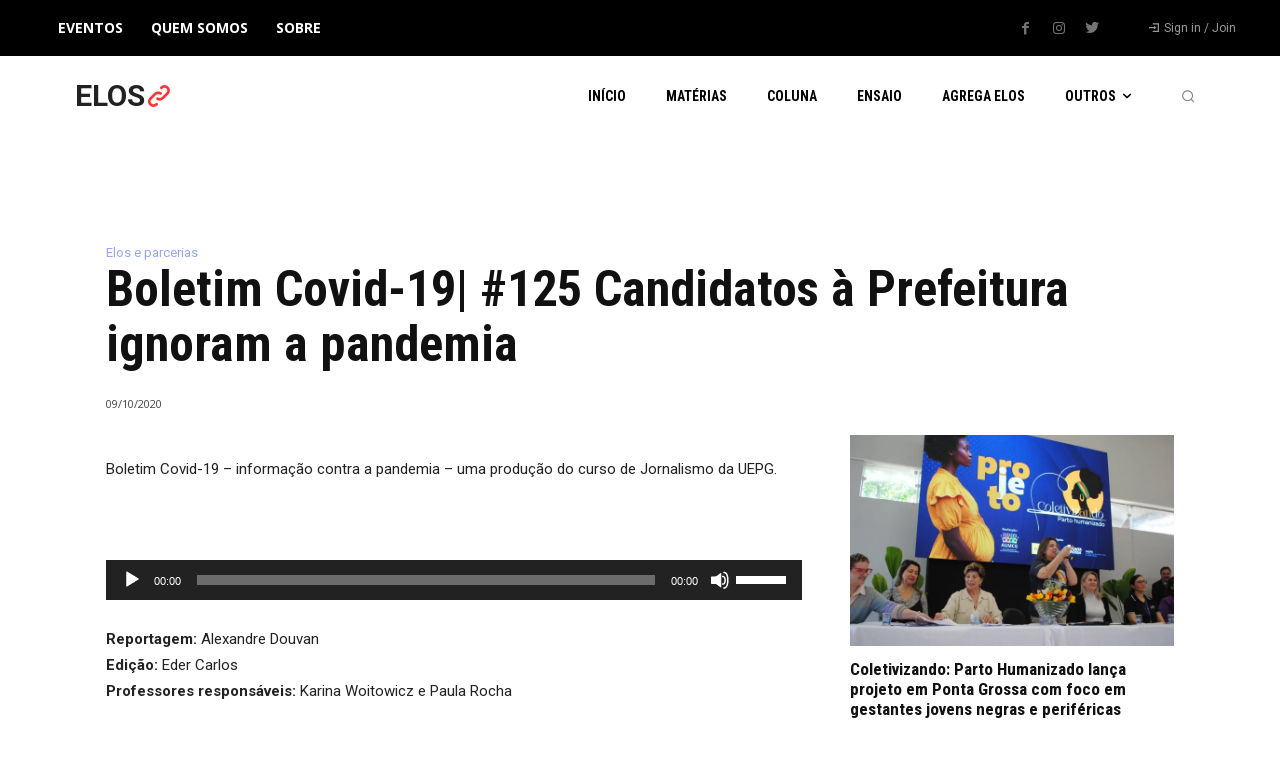

--- FILE ---
content_type: text/html; charset=UTF-8
request_url: https://elos.sites.uepg.br/elos-e-parcerias/boletim-covid-19-125-candidatos-a-prefeitura-ignoram-a-pandemia/
body_size: 37962
content:
<!doctype html >
<html lang="pt-BR"
	prefix="og: https://ogp.me/ns#" >
<head>
    <meta charset="UTF-8" />
    
    <meta name="viewport" content="width=device-width, initial-scale=1.0">
    <link rel="pingback" href="https://elos.sites.uepg.br/xmlrpc.php" />
    
		<!-- All in One SEO 4.1.1.2 -->
		<title>Boletim Covid-19| #125 Candidatos à Prefeitura ignoram a pandemia | ELOS</title>
		<meta name="description" content="Boletim Covid-19 - informação contra a pandemia - uma produção do curso de Jornalismo da UEPG. https://elos.sites.uepg.br/wp-content/uploads/2020/10/125-Candidatos-à-Prefeitura-ignoram-a-pandemia.mp3 Reportagem: Alexandre DouvanEdição: Eder CarlosProfessores responsáveis: Karina Woitowicz e Paula Rocha Produção jornalística de extensão realizada à distância e inteiramente online, em respeito às normas de segurança e isolamento social.Imprensa: A veiculação deste boletim é livre e […]"/>
		<link rel="canonical" href="https://elos.sites.uepg.br/elos-e-parcerias/boletim-covid-19-125-candidatos-a-prefeitura-ignoram-a-pandemia/" />
		<meta property="og:site_name" content="ELOS | JORNALISMO, DIREITOS HUMANOS E FORMAÇÃO CIDADÃ" />
		<meta property="og:type" content="article" />
		<meta property="og:title" content="Boletim Covid-19| #125 Candidatos à Prefeitura ignoram a pandemia | ELOS" />
		<meta property="og:description" content="Boletim Covid-19 - informação contra a pandemia - uma produção do curso de Jornalismo da UEPG. https://elos.sites.uepg.br/wp-content/uploads/2020/10/125-Candidatos-à-Prefeitura-ignoram-a-pandemia.mp3 Reportagem: Alexandre DouvanEdição: Eder CarlosProfessores responsáveis: Karina Woitowicz e Paula Rocha Produção jornalística de extensão realizada à distância e inteiramente online, em respeito às normas de segurança e isolamento social.Imprensa: A veiculação deste boletim é livre e […]" />
		<meta property="og:url" content="https://elos.sites.uepg.br/elos-e-parcerias/boletim-covid-19-125-candidatos-a-prefeitura-ignoram-a-pandemia/" />
		<meta property="og:image" content="https://elos.sites.uepg.br/wp-content/uploads/2020/04/covid.png" />
		<meta property="og:image:secure_url" content="https://elos.sites.uepg.br/wp-content/uploads/2020/04/covid.png" />
		<meta property="og:image:width" content="626" />
		<meta property="og:image:height" content="618" />
		<meta property="article:published_time" content="2020-10-09T15:34:13Z" />
		<meta property="article:modified_time" content="2020-10-12T15:36:37Z" />
		<meta name="twitter:card" content="summary_large_image" />
		<meta name="twitter:domain" content="elos.sites.uepg.br" />
		<meta name="twitter:title" content="Boletim Covid-19| #125 Candidatos à Prefeitura ignoram a pandemia | ELOS" />
		<meta name="twitter:description" content="Boletim Covid-19 - informação contra a pandemia - uma produção do curso de Jornalismo da UEPG. https://elos.sites.uepg.br/wp-content/uploads/2020/10/125-Candidatos-à-Prefeitura-ignoram-a-pandemia.mp3 Reportagem: Alexandre DouvanEdição: Eder CarlosProfessores responsáveis: Karina Woitowicz e Paula Rocha Produção jornalística de extensão realizada à distância e inteiramente online, em respeito às normas de segurança e isolamento social.Imprensa: A veiculação deste boletim é livre e […]" />
		<meta name="twitter:image" content="https://elos.sites.uepg.br/wp-content/uploads/2020/04/covid.png" />
		<script type="application/ld+json" class="aioseo-schema">
			{"@context":"https:\/\/schema.org","@graph":[{"@type":"WebSite","@id":"https:\/\/elos.sites.uepg.br\/#website","url":"https:\/\/elos.sites.uepg.br\/","name":"ELOS","description":"JORNALISMO, DIREITOS HUMANOS E FORMA\u00c7\u00c3O CIDAD\u00c3","publisher":{"@id":"https:\/\/elos.sites.uepg.br\/#organization"}},{"@type":"Organization","@id":"https:\/\/elos.sites.uepg.br\/#organization","name":"Elos","url":"https:\/\/elos.sites.uepg.br\/","logo":{"@type":"ImageObject","@id":"https:\/\/elos.sites.uepg.br\/#organizationLogo","url":"https:\/\/i1.wp.com\/elos.sites.uepg.br\/wp-content\/uploads\/2021\/06\/elos.png?fit=1821%2C919&ssl=1","width":"1821","height":"919"},"image":{"@id":"https:\/\/elos.sites.uepg.br\/#organizationLogo"}},{"@type":"BreadcrumbList","@id":"https:\/\/elos.sites.uepg.br\/elos-e-parcerias\/boletim-covid-19-125-candidatos-a-prefeitura-ignoram-a-pandemia\/#breadcrumblist","itemListElement":[{"@type":"ListItem","@id":"https:\/\/elos.sites.uepg.br\/#listItem","position":"1","item":{"@id":"https:\/\/elos.sites.uepg.br\/#item","name":"In\u00edcio","description":"Destaques Coletivizando: Parto Humanizado lan\u00e7a projeto em Ponta Grossa com foco em gestantes jovens negras e perif\u00e9ricas 06\/11\/2025 Destaques A Corrida das mulheres no Automobilismo 16\/10\/2025 Destaques Oficinas debatem tem\u00e1ticas relacionadas aos direitos... 12\/10\/2025 Coluna \u201cO meu pa\u00eds \u00e9 meu lugar... 11\/10\/2025 Destaques Caf\u00e9 da manh\u00e3 no RU: inclus\u00e3o... 08\/10\/2025 \u00daltimos Posts A Corrida das [\u2026]","url":"https:\/\/elos.sites.uepg.br\/"},"nextItem":"https:\/\/elos.sites.uepg.br\/elos-e-parcerias\/#listItem"},{"@type":"ListItem","@id":"https:\/\/elos.sites.uepg.br\/elos-e-parcerias\/#listItem","position":"2","item":{"@id":"https:\/\/elos.sites.uepg.br\/elos-e-parcerias\/#item","name":"Elos e parcerias","description":"Boletim Covid-19 - informa\u00e7\u00e3o contra a pandemia - uma produ\u00e7\u00e3o do curso de Jornalismo da UEPG. https:\/\/elos.sites.uepg.br\/wp-content\/uploads\/2020\/10\/125-Candidatos-\u00e0-Prefeitura-ignoram-a-pandemia.mp3 Reportagem: Alexandre DouvanEdi\u00e7\u00e3o: Eder CarlosProfessores respons\u00e1veis: Karina Woitowicz e Paula Rocha Produ\u00e7\u00e3o jornal\u00edstica de extens\u00e3o realizada \u00e0 dist\u00e2ncia e inteiramente online, em respeito \u00e0s normas de seguran\u00e7a e isolamento social.Imprensa: A veicula\u00e7\u00e3o deste boletim \u00e9 livre e [\u2026]","url":"https:\/\/elos.sites.uepg.br\/elos-e-parcerias\/"},"nextItem":"https:\/\/elos.sites.uepg.br\/elos-e-parcerias\/boletim-covid-19-125-candidatos-a-prefeitura-ignoram-a-pandemia\/#listItem","previousItem":"https:\/\/elos.sites.uepg.br\/#listItem"},{"@type":"ListItem","@id":"https:\/\/elos.sites.uepg.br\/elos-e-parcerias\/boletim-covid-19-125-candidatos-a-prefeitura-ignoram-a-pandemia\/#listItem","position":"3","item":{"@id":"https:\/\/elos.sites.uepg.br\/elos-e-parcerias\/boletim-covid-19-125-candidatos-a-prefeitura-ignoram-a-pandemia\/#item","name":"Boletim Covid-19| #125 Candidatos \u00e0 Prefeitura ignoram a pandemia","description":"Boletim Covid-19 - informa\u00e7\u00e3o contra a pandemia - uma produ\u00e7\u00e3o do curso de Jornalismo da UEPG. https:\/\/elos.sites.uepg.br\/wp-content\/uploads\/2020\/10\/125-Candidatos-\u00e0-Prefeitura-ignoram-a-pandemia.mp3 Reportagem: Alexandre DouvanEdi\u00e7\u00e3o: Eder CarlosProfessores respons\u00e1veis: Karina Woitowicz e Paula Rocha Produ\u00e7\u00e3o jornal\u00edstica de extens\u00e3o realizada \u00e0 dist\u00e2ncia e inteiramente online, em respeito \u00e0s normas de seguran\u00e7a e isolamento social.Imprensa: A veicula\u00e7\u00e3o deste boletim \u00e9 livre e [\u2026]","url":"https:\/\/elos.sites.uepg.br\/elos-e-parcerias\/boletim-covid-19-125-candidatos-a-prefeitura-ignoram-a-pandemia\/"},"previousItem":"https:\/\/elos.sites.uepg.br\/elos-e-parcerias\/#listItem"}]},{"@type":"Person","@id":"https:\/\/elos.sites.uepg.br\/author\/elos\/#author","url":"https:\/\/elos.sites.uepg.br\/author\/elos\/","name":"Elos","image":{"@type":"ImageObject","@id":"https:\/\/elos.sites.uepg.br\/elos-e-parcerias\/boletim-covid-19-125-candidatos-a-prefeitura-ignoram-a-pandemia\/#authorImage","url":"https:\/\/secure.gravatar.com\/avatar\/a06ca3191ba3156a314ed56198ad21a2?s=96&d=mm&r=g","width":"96","height":"96","caption":"Elos"}},{"@type":"WebPage","@id":"https:\/\/elos.sites.uepg.br\/elos-e-parcerias\/boletim-covid-19-125-candidatos-a-prefeitura-ignoram-a-pandemia\/#webpage","url":"https:\/\/elos.sites.uepg.br\/elos-e-parcerias\/boletim-covid-19-125-candidatos-a-prefeitura-ignoram-a-pandemia\/","name":"Boletim Covid-19| #125 Candidatos \u00e0 Prefeitura ignoram a pandemia | ELOS","description":"Boletim Covid-19 - informa\u00e7\u00e3o contra a pandemia - uma produ\u00e7\u00e3o do curso de Jornalismo da UEPG. https:\/\/elos.sites.uepg.br\/wp-content\/uploads\/2020\/10\/125-Candidatos-\u00e0-Prefeitura-ignoram-a-pandemia.mp3 Reportagem: Alexandre DouvanEdi\u00e7\u00e3o: Eder CarlosProfessores respons\u00e1veis: Karina Woitowicz e Paula Rocha Produ\u00e7\u00e3o jornal\u00edstica de extens\u00e3o realizada \u00e0 dist\u00e2ncia e inteiramente online, em respeito \u00e0s normas de seguran\u00e7a e isolamento social.Imprensa: A veicula\u00e7\u00e3o deste boletim \u00e9 livre e [\u2026]","inLanguage":"pt-BR","isPartOf":{"@id":"https:\/\/elos.sites.uepg.br\/#website"},"breadcrumb":{"@id":"https:\/\/elos.sites.uepg.br\/elos-e-parcerias\/boletim-covid-19-125-candidatos-a-prefeitura-ignoram-a-pandemia\/#breadcrumblist"},"author":"https:\/\/elos.sites.uepg.br\/elos-e-parcerias\/boletim-covid-19-125-candidatos-a-prefeitura-ignoram-a-pandemia\/#author","creator":"https:\/\/elos.sites.uepg.br\/elos-e-parcerias\/boletim-covid-19-125-candidatos-a-prefeitura-ignoram-a-pandemia\/#author","image":{"@type":"ImageObject","@id":"https:\/\/elos.sites.uepg.br\/#mainImage","url":"https:\/\/i1.wp.com\/elos.sites.uepg.br\/wp-content\/uploads\/2020\/04\/covid.png?fit=626%2C618&ssl=1","width":"626","height":"618"},"primaryImageOfPage":{"@id":"https:\/\/elos.sites.uepg.br\/elos-e-parcerias\/boletim-covid-19-125-candidatos-a-prefeitura-ignoram-a-pandemia\/#mainImage"},"datePublished":"2020-10-09T15:34:13-03:00","dateModified":"2020-10-12T15:36:37-03:00"},{"@type":"Article","@id":"https:\/\/elos.sites.uepg.br\/elos-e-parcerias\/boletim-covid-19-125-candidatos-a-prefeitura-ignoram-a-pandemia\/#article","name":"Boletim Covid-19| #125 Candidatos \u00e0 Prefeitura ignoram a pandemia | ELOS","description":"Boletim Covid-19 - informa\u00e7\u00e3o contra a pandemia - uma produ\u00e7\u00e3o do curso de Jornalismo da UEPG. https:\/\/elos.sites.uepg.br\/wp-content\/uploads\/2020\/10\/125-Candidatos-\u00e0-Prefeitura-ignoram-a-pandemia.mp3 Reportagem: Alexandre DouvanEdi\u00e7\u00e3o: Eder CarlosProfessores respons\u00e1veis: Karina Woitowicz e Paula Rocha Produ\u00e7\u00e3o jornal\u00edstica de extens\u00e3o realizada \u00e0 dist\u00e2ncia e inteiramente online, em respeito \u00e0s normas de seguran\u00e7a e isolamento social.Imprensa: A veicula\u00e7\u00e3o deste boletim \u00e9 livre e [\u2026]","headline":"Boletim Covid-19| #125 Candidatos \u00e0 Prefeitura ignoram a pandemia","author":{"@id":"https:\/\/elos.sites.uepg.br\/author\/elos\/#author"},"publisher":{"@id":"https:\/\/elos.sites.uepg.br\/#organization"},"datePublished":"2020-10-09T15:34:13-03:00","dateModified":"2020-10-12T15:36:37-03:00","articleSection":"Elos e parcerias, Elos","mainEntityOfPage":{"@id":"https:\/\/elos.sites.uepg.br\/elos-e-parcerias\/boletim-covid-19-125-candidatos-a-prefeitura-ignoram-a-pandemia\/#webpage"},"isPartOf":{"@id":"https:\/\/elos.sites.uepg.br\/elos-e-parcerias\/boletim-covid-19-125-candidatos-a-prefeitura-ignoram-a-pandemia\/#webpage"},"image":{"@type":"ImageObject","@id":"https:\/\/elos.sites.uepg.br\/#articleImage","url":"https:\/\/i1.wp.com\/elos.sites.uepg.br\/wp-content\/uploads\/2020\/04\/covid.png?fit=626%2C618&ssl=1","width":"626","height":"618"}}]}
		</script>
		<!-- All in One SEO -->

<link rel='dns-prefetch' href='//platform-api.sharethis.com' />
<link rel='dns-prefetch' href='//secure.gravatar.com' />
<link rel='dns-prefetch' href='//fonts.googleapis.com' />
<link rel='dns-prefetch' href='//s.w.org' />
<link rel='dns-prefetch' href='//i0.wp.com' />
<link rel='dns-prefetch' href='//i1.wp.com' />
<link rel='dns-prefetch' href='//i2.wp.com' />
<link rel='dns-prefetch' href='//c0.wp.com' />
<link rel='dns-prefetch' href='//jetpack.wordpress.com' />
<link rel='dns-prefetch' href='//s0.wp.com' />
<link rel='dns-prefetch' href='//s1.wp.com' />
<link rel='dns-prefetch' href='//s2.wp.com' />
<link rel='dns-prefetch' href='//public-api.wordpress.com' />
<link rel='dns-prefetch' href='//0.gravatar.com' />
<link rel='dns-prefetch' href='//1.gravatar.com' />
<link rel='dns-prefetch' href='//2.gravatar.com' />
<link rel='dns-prefetch' href='//widgets.wp.com' />
<link rel="alternate" type="application/rss+xml" title="Feed para ELOS &raquo;" href="https://elos.sites.uepg.br/feed/" />
<link rel="alternate" type="application/rss+xml" title="Feed de comentários para ELOS &raquo;" href="https://elos.sites.uepg.br/comments/feed/" />
<link rel="alternate" type="application/rss+xml" title="Feed de comentários para ELOS &raquo; Boletim Covid-19| #125 Candidatos à Prefeitura ignoram a pandemia" href="https://elos.sites.uepg.br/elos-e-parcerias/boletim-covid-19-125-candidatos-a-prefeitura-ignoram-a-pandemia/feed/" />
		<script type="text/javascript">
			window._wpemojiSettings = {"baseUrl":"https:\/\/s.w.org\/images\/core\/emoji\/13.1.0\/72x72\/","ext":".png","svgUrl":"https:\/\/s.w.org\/images\/core\/emoji\/13.1.0\/svg\/","svgExt":".svg","source":{"concatemoji":"https:\/\/elos.sites.uepg.br\/wp-includes\/js\/wp-emoji-release.min.js?ver=5.8.12"}};
			!function(e,a,t){var n,r,o,i=a.createElement("canvas"),p=i.getContext&&i.getContext("2d");function s(e,t){var a=String.fromCharCode;p.clearRect(0,0,i.width,i.height),p.fillText(a.apply(this,e),0,0);e=i.toDataURL();return p.clearRect(0,0,i.width,i.height),p.fillText(a.apply(this,t),0,0),e===i.toDataURL()}function c(e){var t=a.createElement("script");t.src=e,t.defer=t.type="text/javascript",a.getElementsByTagName("head")[0].appendChild(t)}for(o=Array("flag","emoji"),t.supports={everything:!0,everythingExceptFlag:!0},r=0;r<o.length;r++)t.supports[o[r]]=function(e){if(!p||!p.fillText)return!1;switch(p.textBaseline="top",p.font="600 32px Arial",e){case"flag":return s([127987,65039,8205,9895,65039],[127987,65039,8203,9895,65039])?!1:!s([55356,56826,55356,56819],[55356,56826,8203,55356,56819])&&!s([55356,57332,56128,56423,56128,56418,56128,56421,56128,56430,56128,56423,56128,56447],[55356,57332,8203,56128,56423,8203,56128,56418,8203,56128,56421,8203,56128,56430,8203,56128,56423,8203,56128,56447]);case"emoji":return!s([10084,65039,8205,55357,56613],[10084,65039,8203,55357,56613])}return!1}(o[r]),t.supports.everything=t.supports.everything&&t.supports[o[r]],"flag"!==o[r]&&(t.supports.everythingExceptFlag=t.supports.everythingExceptFlag&&t.supports[o[r]]);t.supports.everythingExceptFlag=t.supports.everythingExceptFlag&&!t.supports.flag,t.DOMReady=!1,t.readyCallback=function(){t.DOMReady=!0},t.supports.everything||(n=function(){t.readyCallback()},a.addEventListener?(a.addEventListener("DOMContentLoaded",n,!1),e.addEventListener("load",n,!1)):(e.attachEvent("onload",n),a.attachEvent("onreadystatechange",function(){"complete"===a.readyState&&t.readyCallback()})),(n=t.source||{}).concatemoji?c(n.concatemoji):n.wpemoji&&n.twemoji&&(c(n.twemoji),c(n.wpemoji)))}(window,document,window._wpemojiSettings);
		</script>
		<style type="text/css">
img.wp-smiley,
img.emoji {
	display: inline !important;
	border: none !important;
	box-shadow: none !important;
	height: 1em !important;
	width: 1em !important;
	margin: 0 .07em !important;
	vertical-align: -0.1em !important;
	background: none !important;
	padding: 0 !important;
}
</style>
	<link rel='stylesheet' id='wp-block-library-css'  href='https://c0.wp.com/c/5.8.12/wp-includes/css/dist/block-library/style.min.css' type='text/css' media='all' />
<style id='wp-block-library-inline-css' type='text/css'>
.has-text-align-justify{text-align:justify;}
</style>
<link rel='stylesheet' id='mediaelement-css'  href='https://c0.wp.com/c/5.8.12/wp-includes/js/mediaelement/mediaelementplayer-legacy.min.css' type='text/css' media='all' />
<link rel='stylesheet' id='wp-mediaelement-css'  href='https://c0.wp.com/c/5.8.12/wp-includes/js/mediaelement/wp-mediaelement.min.css' type='text/css' media='all' />
<link rel='stylesheet' id='td-plugin-multi-purpose-css'  href='https://elos.sites.uepg.br/wp-content/plugins/td-composer/td-multi-purpose/style.css?ver=978887166a39c57c36d5cf4a5ec10289' type='text/css' media='all' />
<link rel='stylesheet' id='google-fonts-style-css'  href='https://fonts.googleapis.com/css?family=Open+Sans%3A400%2C600%2C700%2C300%7CRoboto%3A400%2C500%2C700%2C300%7CRoboto%3A400%2C700%7CRoboto+Condensed%3A700%2C400&#038;display=swap&#038;ver=11' type='text/css' media='all' />
<link rel='stylesheet' id='elementor-icons-ekiticons-css'  href='https://elos.sites.uepg.br/wp-content/plugins/elementskit-lite/modules/controls/assets/css/ekiticons.css?ver=5.9.0' type='text/css' media='all' />
<link rel='stylesheet' id='open-sans-css'  href='https://fonts.googleapis.com/css?family=Open+Sans%3A300italic%2C400italic%2C600italic%2C300%2C400%2C600&#038;subset=latin%2Clatin-ext&#038;display=fallback&#038;ver=5.8.12' type='text/css' media='all' />
<link rel='stylesheet' id='open_iconic-css'  href='https://elos.sites.uepg.br/wp-content/plugins/td-composer/assets/fonts/open-iconic/open-iconic.css?ver=978887166a39c57c36d5cf4a5ec10289' type='text/css' media='all' />
<link rel='stylesheet' id='td-theme-css'  href='https://elos.sites.uepg.br/wp-content/themes/Newspaper/style.css?ver=11' type='text/css' media='all' />
<style id='td-theme-inline-css' type='text/css'>
    
        @media (max-width: 767px) {
            .td-header-desktop-wrap {
                display: none;
            }
        }
        @media (min-width: 767px) {
            .td-header-mobile-wrap {
                display: none;
            }
        }
    
	
</style>
<link rel='stylesheet' id='ekit-widget-styles-css'  href='https://elos.sites.uepg.br/wp-content/plugins/elementskit-lite/widgets/init/assets/css/widget-styles.css?ver=2.2.1' type='text/css' media='all' />
<link rel='stylesheet' id='ekit-responsive-css'  href='https://elos.sites.uepg.br/wp-content/plugins/elementskit-lite/widgets/init/assets/css/responsive.css?ver=2.2.1' type='text/css' media='all' />
<link rel='stylesheet' id='td-legacy-framework-front-style-css'  href='https://elos.sites.uepg.br/wp-content/plugins/td-composer/legacy/Newspaper/assets/css/td_legacy_main.css?ver=978887166a39c57c36d5cf4a5ec10289' type='text/css' media='all' />
<link rel='stylesheet' id='jetpack_css-css'  href='https://c0.wp.com/p/jetpack/10.0.2/css/jetpack.css' type='text/css' media='all' />
<script type='text/javascript' src='//platform-api.sharethis.com/js/sharethis.js#property=611a929f32c4190013251a79&#038;product=inline-reaction-buttons' id='sharethis-reaction-buttons-mu-js'></script>
<script type='text/javascript' src='https://c0.wp.com/c/5.8.12/wp-includes/js/jquery/jquery.min.js' id='jquery-core-js'></script>
<script type='text/javascript' src='https://c0.wp.com/c/5.8.12/wp-includes/js/jquery/jquery-migrate.min.js' id='jquery-migrate-js'></script>
<link rel="https://api.w.org/" href="https://elos.sites.uepg.br/wp-json/" /><link rel="alternate" type="application/json" href="https://elos.sites.uepg.br/wp-json/wp/v2/posts/2296" /><link rel="EditURI" type="application/rsd+xml" title="RSD" href="https://elos.sites.uepg.br/xmlrpc.php?rsd" />
<link rel="wlwmanifest" type="application/wlwmanifest+xml" href="https://elos.sites.uepg.br/wp-includes/wlwmanifest.xml" /> 
<meta name="generator" content="WordPress 5.8.12" />
<link rel='shortlink' href='https://elos.sites.uepg.br/?p=2296' />
<link rel="alternate" type="application/json+oembed" href="https://elos.sites.uepg.br/wp-json/oembed/1.0/embed?url=https%3A%2F%2Felos.sites.uepg.br%2Felos-e-parcerias%2Fboletim-covid-19-125-candidatos-a-prefeitura-ignoram-a-pandemia%2F" />
<link rel="alternate" type="text/xml+oembed" href="https://elos.sites.uepg.br/wp-json/oembed/1.0/embed?url=https%3A%2F%2Felos.sites.uepg.br%2Felos-e-parcerias%2Fboletim-covid-19-125-candidatos-a-prefeitura-ignoram-a-pandemia%2F&#038;format=xml" />
<style type='text/css'>img#wpstats{display:none}</style>
		<!--[if lt IE 9]><script src="https://cdnjs.cloudflare.com/ajax/libs/html5shiv/3.7.3/html5shiv.js"></script><![endif]-->
        <script>
        window.tdb_globals = {"wpRestNonce":"29d7d38331","wpRestUrl":"https:\/\/elos.sites.uepg.br\/wp-json\/","permalinkStructure":"\/%category%\/%postname%\/","isAjax":false,"isAdminBarShowing":false,"autoloadScrollPercent":50,"postAutoloadStatus":"off","origPostEditUrl":null};
    </script>
    			<script>
				window.tdwGlobal = {"adminUrl":"https:\/\/elos.sites.uepg.br\/wp-admin\/","wpRestNonce":"29d7d38331","wpRestUrl":"https:\/\/elos.sites.uepg.br\/wp-json\/","permalinkStructure":"\/%category%\/%postname%\/"};
			</script>
			    <script>
        window.tdaGlobal = {"adminUrl":"https:\/\/elos.sites.uepg.br\/wp-admin\/","wpRestNonce":"29d7d38331","wpRestUrl":"https:\/\/elos.sites.uepg.br\/wp-json\/","permalinkStructure":"\/%category%\/%postname%\/","postId":4208};
    </script>
    			<style type="text/css">
				/* If html does not have either class, do not show lazy loaded images. */
				html:not( .jetpack-lazy-images-js-enabled ):not( .js ) .jetpack-lazy-image {
					display: none;
				}
			</style>
			<script>
				document.documentElement.classList.add(
					'jetpack-lazy-images-js-enabled'
				);
			</script>
		
<!-- JS generated by theme -->

<script>
    
    

	    var tdBlocksArray = []; //here we store all the items for the current page

	    //td_block class - each ajax block uses a object of this class for requests
	    function tdBlock() {
		    this.id = '';
		    this.block_type = 1; //block type id (1-234 etc)
		    this.atts = '';
		    this.td_column_number = '';
		    this.td_current_page = 1; //
		    this.post_count = 0; //from wp
		    this.found_posts = 0; //from wp
		    this.max_num_pages = 0; //from wp
		    this.td_filter_value = ''; //current live filter value
		    this.is_ajax_running = false;
		    this.td_user_action = ''; // load more or infinite loader (used by the animation)
		    this.header_color = '';
		    this.ajax_pagination_infinite_stop = ''; //show load more at page x
	    }


        // td_js_generator - mini detector
        (function(){
            var htmlTag = document.getElementsByTagName("html")[0];

	        if ( navigator.userAgent.indexOf("MSIE 10.0") > -1 ) {
                htmlTag.className += ' ie10';
            }

            if ( !!navigator.userAgent.match(/Trident.*rv\:11\./) ) {
                htmlTag.className += ' ie11';
            }

	        if ( navigator.userAgent.indexOf("Edge") > -1 ) {
                htmlTag.className += ' ieEdge';
            }

            if ( /(iPad|iPhone|iPod)/g.test(navigator.userAgent) ) {
                htmlTag.className += ' td-md-is-ios';
            }

            var user_agent = navigator.userAgent.toLowerCase();
            if ( user_agent.indexOf("android") > -1 ) {
                htmlTag.className += ' td-md-is-android';
            }

            if ( -1 !== navigator.userAgent.indexOf('Mac OS X')  ) {
                htmlTag.className += ' td-md-is-os-x';
            }

            if ( /chrom(e|ium)/.test(navigator.userAgent.toLowerCase()) ) {
               htmlTag.className += ' td-md-is-chrome';
            }

            if ( -1 !== navigator.userAgent.indexOf('Firefox') ) {
                htmlTag.className += ' td-md-is-firefox';
            }

            if ( -1 !== navigator.userAgent.indexOf('Safari') && -1 === navigator.userAgent.indexOf('Chrome') ) {
                htmlTag.className += ' td-md-is-safari';
            }

            if( -1 !== navigator.userAgent.indexOf('IEMobile') ){
                htmlTag.className += ' td-md-is-iemobile';
            }

        })();




        var tdLocalCache = {};

        ( function () {
            "use strict";

            tdLocalCache = {
                data: {},
                remove: function (resource_id) {
                    delete tdLocalCache.data[resource_id];
                },
                exist: function (resource_id) {
                    return tdLocalCache.data.hasOwnProperty(resource_id) && tdLocalCache.data[resource_id] !== null;
                },
                get: function (resource_id) {
                    return tdLocalCache.data[resource_id];
                },
                set: function (resource_id, cachedData) {
                    tdLocalCache.remove(resource_id);
                    tdLocalCache.data[resource_id] = cachedData;
                }
            };
        })();

    
    
var td_viewport_interval_list=[{"limitBottom":767,"sidebarWidth":228},{"limitBottom":1018,"sidebarWidth":300},{"limitBottom":1140,"sidebarWidth":324}];
var td_animation_stack_effect="type0";
var tds_animation_stack=true;
var td_animation_stack_specific_selectors=".entry-thumb, img, .td-lazy-img";
var td_animation_stack_general_selectors=".td-animation-stack img, .td-animation-stack .entry-thumb, .post img, .td-animation-stack .td-lazy-img";
var tdc_is_installed="yes";
var td_ajax_url="https:\/\/elos.sites.uepg.br\/wp-admin\/admin-ajax.php?td_theme_name=Newspaper&v=11";
var td_get_template_directory_uri="https:\/\/elos.sites.uepg.br\/wp-content\/plugins\/td-composer\/legacy\/common";
var tds_snap_menu="";
var tds_logo_on_sticky="";
var tds_header_style="";
var td_please_wait="Please wait...";
var td_email_user_pass_incorrect="User or password incorrect!";
var td_email_user_incorrect="Email or username incorrect!";
var td_email_incorrect="Email incorrect!";
var tds_more_articles_on_post_enable="";
var tds_more_articles_on_post_time_to_wait="";
var tds_more_articles_on_post_pages_distance_from_top=0;
var tds_theme_color_site_wide="#4db2ec";
var tds_smart_sidebar="";
var tdThemeName="Newspaper";
var td_magnific_popup_translation_tPrev="Previous (Left arrow key)";
var td_magnific_popup_translation_tNext="Next (Right arrow key)";
var td_magnific_popup_translation_tCounter="%curr% of %total%";
var td_magnific_popup_translation_ajax_tError="The content from %url% could not be loaded.";
var td_magnific_popup_translation_image_tError="The image #%curr% could not be loaded.";
var tdBlockNonce="b57b0a1c44";
var tdDateNamesI18n={"month_names":["janeiro","fevereiro","mar\u00e7o","abril","maio","junho","julho","agosto","setembro","outubro","novembro","dezembro"],"month_names_short":["jan","fev","mar","abr","maio","jun","jul","ago","set","out","nov","dez"],"day_names":["domingo","segunda-feira","ter\u00e7a-feira","quarta-feira","quinta-feira","sexta-feira","s\u00e1bado"],"day_names_short":["dom","seg","ter","qua","qui","sex","s\u00e1b"]};
var td_ad_background_click_link="";
var td_ad_background_click_target="";
</script>


<!-- Header style compiled by theme -->

<style>
    
.td-menu-background:before,
    .td-search-background:before {
        background: #000000;
        background: -moz-linear-gradient(top, #000000 0%, #000000 100%);
        background: -webkit-gradient(left top, left bottom, color-stop(0%, #000000), color-stop(100%, #000000));
        background: -webkit-linear-gradient(top, #000000 0%, #000000 100%);
        background: -o-linear-gradient(top, #000000 0%, #000000 100%);
        background: -ms-linear-gradient(top, #000000 0%, #000000 100%);
        background: linear-gradient(to bottom, #000000 0%, #000000 100%);
        filter: progid:DXImageTransform.Microsoft.gradient( startColorstr='#000000', endColorstr='#000000', GradientType=0 );
    }

    
    .td-mobile-content .current-menu-item > a,
    .td-mobile-content .current-menu-ancestor > a,
    .td-mobile-content .current-category-ancestor > a,
    #td-mobile-nav .td-menu-login-section a:hover,
    #td-mobile-nav .td-register-section a:hover,
    #td-mobile-nav .td-menu-socials-wrap a:hover i,
    .td-search-close a:hover i {
        color: #dd3333;
    }

    
    #td-mobile-nav .td-register-section .td-login-button,
    .td-search-wrap-mob .result-msg a {
        background-color: #dd3333;
    }

    
    #td-mobile-nav .td-register-section .td-login-button,
    .td-search-wrap-mob .result-msg a {
        color: #ffffff;
    }



    
    .mfp-content .td-login-button {
        background-color: #dd3333;
    }
    
    .mfp-content .td-login-button {
        color: #ffffff;
    }
    
    .mfp-content .td-login-button:active,
    .mfp-content .td-login-button:hover {
        background-color: #727277;
    }
    
    .mfp-content .td-login-button:active,
    .mfp-content .td-login-button:hover {
        color: #ffffff;
    }
    
    .white-popup-block:after {
        background: #000000;
        background: -moz-linear-gradient(45deg, #000000 0%, #000000 100%);
        background: -webkit-gradient(left bottom, right top, color-stop(0%, #000000), color-stop(100%, #000000));
        background: -webkit-linear-gradient(45deg, #000000 0%, #000000 100%);
        background: linear-gradient(45deg, #000000 0%, #000000 100%);
    }
</style>

<link rel="icon" href="https://i0.wp.com/elos.sites.uepg.br/wp-content/uploads/2024/05/cropped-Design-sem-nome-8.png?fit=32%2C32&#038;ssl=1" sizes="32x32" />
<link rel="icon" href="https://i0.wp.com/elos.sites.uepg.br/wp-content/uploads/2024/05/cropped-Design-sem-nome-8.png?fit=192%2C192&#038;ssl=1" sizes="192x192" />
<link rel="apple-touch-icon" href="https://i0.wp.com/elos.sites.uepg.br/wp-content/uploads/2024/05/cropped-Design-sem-nome-8.png?fit=180%2C180&#038;ssl=1" />
<meta name="msapplication-TileImage" content="https://i0.wp.com/elos.sites.uepg.br/wp-content/uploads/2024/05/cropped-Design-sem-nome-8.png?fit=270%2C270&#038;ssl=1" />

<!-- Button style compiled by theme -->

<style>
    
</style>

	<style id="tdw-css-placeholder"></style></head>

<body class="post-template-default single single-post postid-2296 single-format-standard boletim-covid-19-125-candidatos-a-prefeitura-ignoram-a-pandemia global-block-template-1 tdb_template_4208 elementor-default elementor-kit-2708 tdb-template  tdc-header-template  tdc-footer-template td-animation-stack-type0 td-full-layout" itemscope="itemscope" itemtype="https://schema.org/WebPage">

            <div class="td-scroll-up  td-hide-scroll-up-on-mob" style="display:none;"><i class="td-icon-menu-up"></i></div>
    
    <div class="td-menu-background"></div>
<div id="td-mobile-nav">
    <div class="td-mobile-container">
        <!-- mobile menu top section -->
        <div class="td-menu-socials-wrap">
            <!-- socials -->
            <div class="td-menu-socials">
                            </div>
            <!-- close button -->
            <div class="td-mobile-close">
                <a href="#" aria-label="Close"><i class="td-icon-close-mobile"></i></a>
            </div>
        </div>

        <!-- login section -->
                    <div class="td-menu-login-section">
                
    <div class="td-guest-wrap">
        <div class="td-menu-login"><a id="login-link-mob">Sign in</a></div>
    </div>
            </div>
        
        <!-- menu section -->
        <div class="td-mobile-content">
            <div class="menu-eventos-container"><ul id="menu-eventos" class="td-mobile-main-menu"><li id="menu-item-23" class="menu-item menu-item-type-custom menu-item-object-custom menu-item-home menu-item-first menu-item-23"><a href="https://elos.sites.uepg.br/">Início</a></li>
<li id="menu-item-3156" class="menu-item menu-item-type-post_type menu-item-object-page menu-item-3156"><a href="https://elos.sites.uepg.br/materias/">Matérias</a></li>
<li id="menu-item-4290" class="menu-item menu-item-type-taxonomy menu-item-object-category menu-item-4290"><a href="https://elos.sites.uepg.br/editoria/coluna/">Coluna</a></li>
<li id="menu-item-2728" class="menu-item menu-item-type-post_type menu-item-object-page menu-item-2728"><a href="https://elos.sites.uepg.br/ensaio/">Ensaio</a></li>
<li id="menu-item-2729" class="menu-item menu-item-type-post_type menu-item-object-page menu-item-2729"><a href="https://elos.sites.uepg.br/agrega-elos/">Agrega Elos</a></li>
<li id="menu-item-3842" class="menu-item menu-item-type-custom menu-item-object-custom menu-item-has-children menu-item-3842"><a href="#">Outros<i class="td-icon-menu-right td-element-after"></i></a>
<ul class="sub-menu">
	<li id="menu-item-2725" class="menu-item menu-item-type-post_type menu-item-object-page menu-item-2725"><a href="https://elos.sites.uepg.br/observatorio/">Observatório</a></li>
	<li id="menu-item-3835" class="menu-item menu-item-type-taxonomy menu-item-object-category menu-item-3835"><a href="https://elos.sites.uepg.br/editoria/elos-comunidade/">Comunidade</a></li>
</ul>
</li>
</ul></div>        </div>
    </div>

    <!-- register/login section -->
            <div id="login-form-mobile" class="td-register-section">
            
            <div id="td-login-mob" class="td-login-animation td-login-hide-mob">
            	<!-- close button -->
	            <div class="td-login-close">
	                <a href="#" aria-label="Back" class="td-back-button"><i class="td-icon-read-down"></i></a>
	                <div class="td-login-title">Sign in</div>
	                <!-- close button -->
		            <div class="td-mobile-close">
		                <a href="#" aria-label="Close"><i class="td-icon-close-mobile"></i></a>
		            </div>
	            </div>
	            <form class="td-login-form-wrap" action="#" method="post">
	                <div class="td-login-panel-title"><span>Welcome!</span>Log into your account</div>
	                <div class="td_display_err"></div>
	                <div class="td-login-inputs"><input class="td-login-input" autocomplete="username" type="text" name="login_email" id="login_email-mob" value="" required><label for="login_email-mob">your username</label></div>
	                <div class="td-login-inputs"><input class="td-login-input" autocomplete="current-password" type="password" name="login_pass" id="login_pass-mob" value="" required><label for="login_pass-mob">your password</label></div>
	                <input type="button" name="login_button" id="login_button-mob" class="td-login-button" value="LOG IN">
	                <div class="td-login-info-text">
	                <a href="#" id="forgot-pass-link-mob">Forgot your password?</a>
	                </div>
	                <div class="td-login-register-link">
	                
	                </div>
	                
	                

                </form>
            </div>

            
            
            
            
            <div id="td-forgot-pass-mob" class="td-login-animation td-login-hide-mob">
                <!-- close button -->
	            <div class="td-forgot-pass-close">
	                <a href="#" aria-label="Back" class="td-back-button"><i class="td-icon-read-down"></i></a>
	                <div class="td-login-title">Password recovery</div>
	            </div>
	            <div class="td-login-form-wrap">
	                <div class="td-login-panel-title">Recover your password</div>
	                <div class="td_display_err"></div>
	                <div class="td-login-inputs"><input class="td-login-input" type="text" name="forgot_email" id="forgot_email-mob" value="" required><label for="forgot_email-mob">your email</label></div>
	                <input type="button" name="forgot_button" id="forgot_button-mob" class="td-login-button" value="Send My Pass">
                </div>
            </div>
        </div>
    </div>    <div class="td-search-background"></div>
<div class="td-search-wrap-mob">
	<div class="td-drop-down-search">
		<form method="get" class="td-search-form" action="https://elos.sites.uepg.br/">
			<!-- close button -->
			<div class="td-search-close">
				<a href="#"><i class="td-icon-close-mobile"></i></a>
			</div>
			<div role="search" class="td-search-input">
				<span>Search</span>
				<input id="td-header-search-mob" type="text" value="" name="s" autocomplete="off" />
			</div>
		</form>
		<div id="td-aj-search-mob" class="td-ajax-search-flex"></div>
	</div>
</div>
    <div id="td-outer-wrap" class="td-theme-wrap">

                    <div class="td-header-template-wrap" style="position: relative">
                                <div class="td-header-mobile-wrap ">
                    <div id="tdi_1" class="tdc-zone"><div class="tdc_zone tdi_2  wpb_row td-pb-row"  >
<style scoped>

/* custom css */
.tdi_2{
                    min-height: 0;
                }.td-header-mobile-wrap{
                    position: relative;
                    width: 100%;
                }
/* inline tdc_css att */

/* phone */
@media (max-width: 767px)
{
.tdi_2{
margin-bottom:35px !important;
}
}

</style><div id="tdi_3" class="tdc-row"><div class="vc_row tdi_4  wpb_row td-pb-row tdc-element-style" >
<style scoped>

/* custom css */
.tdi_4,
                .tdi_4 .tdc-columns{
                    min-height: 0;
                }.tdi_4,
				.tdi_4 .tdc-columns{
				    display: block;
				}.tdi_4 .tdc-columns{
				    width: 100%;
				}
/* inline tdc_css att */

/* phone */
@media (max-width: 767px)
{
.tdi_4{
padding-top:12px !important;
padding-bottom:12px !important;
position:relative;
}
}

</style>
<div class="tdi_3_rand_style td-element-style" ><style>
/* phone */
@media (max-width: 767px)
{
.tdi_3_rand_style{
background-color:#ffffff !important;
}
}
 </style></div><div class="vc_column tdi_6  wpb_column vc_column_container tdc-column td-pb-span8">
<style scoped>

/* custom css */
.tdi_6{
                    vertical-align: baseline;
                }.tdi_6 > .wpb_wrapper,
				.tdi_6 > .wpb_wrapper > .tdc-elements{
				    display: block;
				}.tdi_6 > .wpb_wrapper > .tdc-elements{
				    width: 100%;
				}.tdi_6 > .wpb_wrapper > .vc_row_inner{
				    width: auto;
				}.tdi_6 > .wpb_wrapper{
				    width: auto;
				    height: auto;
				}

/* phone */
@media (max-width: 767px){
.tdi_6{
                    vertical-align: middle;
                }
}
/* inline tdc_css att */

/* phone */
@media (max-width: 767px)
{
.tdi_6{
width:60% !important;
display:inline-block !important;
}
}

</style><div class="wpb_wrapper"><div class="td_block_wrap tdb_header_logo tdi_7 td-pb-border-top td_block_template_1 tdb-header-align"  data-td-block-uid="tdi_7" >
<style>
/* custom css */
.tdb-header-align{
                  vertical-align: middle;
                }.tdb_header_logo{
                  margin-bottom: 0;
                  clear: none;
                }.tdb_header_logo .tdb-logo-a,
                .tdb_header_logo h1{
                  display: flex;
                  pointer-events: auto;
                  align-items: flex-start;
                }.tdb_header_logo h1{
                  margin: 0;
                  line-height: 0;
                }.tdb_header_logo .tdb-logo-img-wrap img{
                  display: block;
                }.tdb_header_logo .tdb-logo-svg-wrap + .tdb-logo-img-wrap{
                  display: none;
                }.tdb_header_logo .tdb-logo-svg-wrap svg{
                  width: 50px;
                  display: block;
                }.tdb_header_logo .tdb-logo-text-wrap{
                  display: flex;
                }.tdb_header_logo .tdb-logo-text-title,
                .tdb_header_logo .tdb-logo-text-tagline{
                  -webkit-transition: all 0.2s ease;
                  transition: all 0.2s ease;
                }.tdb_header_logo .tdb-logo-text-title{
                  background-size: cover;
                  background-position: center center;
                  font-size: 75px;
                  font-family: serif;
                  line-height: 1.1;
                  color: #222;
                  white-space: nowrap;
                }.tdb_header_logo .tdb-logo-text-tagline{
                  margin-top: 2px;
                  font-size: 12px;
                  font-family: serif;
                  letter-spacing: 1.8px;
                  line-height: 1;
                  color: #767676;
                }.tdb_header_logo .tdb-logo-icon{
                  position: relative;
                  font-size: 46px;
                  color: #000;
                }.tdb_header_logo .tdb-logo-icon-svg{
                  line-height: 0;
                }.tdb_header_logo .tdb-logo-icon-svg svg{
                  width: 46px;
                  height: auto;
                }.tdb_header_logo .tdb-logo-icon-svg svg,
                .tdb_header_logo .tdb-logo-icon-svg svg *{
                  fill: #000;
                }.tdi_7 .tdb-logo-a,
                .tdi_7 h1{
                    flex-direction: row;
                
                    align-items: center;
                
                    justify-content: flex-start;
                }.tdi_7 .tdb-logo-svg-wrap{
                    display: block;
                }.tdi_7 .tdb-logo-svg-wrap + .tdb-logo-img-wrap{
                    display: none;
                }.tdi_7 .tdb-logo-img-wrap{
                    display: block;
                }.tdi_7 .tdb-logo-text-tagline{
                    margin-top: 0;
                    margin-left: 0px;
                
                    display: block;
                
                    color: #000000;
                
                    font-family:Roboto !important;font-size:6px !important;line-height:1 !important;font-weight:700 !important;;
                }.tdi_7 .tdb-logo-text-title{
                    display: block;
                
                    font-family:Roboto !important;font-size:30px !important;line-height:1 !important;font-weight:700 !important;;
                }.tdi_7 .tdb-logo-text-wrap{
                    flex-direction: row;
                    align-items: baseline;
                
                    align-items: center;
                }.tdi_7 .tdb-logo-icon-svg svg{
                    width: 22px;
                }.tdi_7 .tdb-logo-icon{
                    margin-left: 3px;
                    margin-right: 3px;
                
                    top: -1px;
                
                    display: block;
                
                     background-color: #ff3535;
					-webkit-background-clip: text;
					-webkit-text-fill-color: transparent;
                }.tdi_7 .tdb-logo-icon:first-child{
                    margin-left: 0;
                }.tdi_7 .tdb-logo-icon:last-child{
                    margin-right: 0;
                }.tdi_7 .tdb-logo-icon-svg svg,
                .tdi_7 .tdb-logo-icon-svg svg *{
                    fill: #ff3535;
                }@media (max-width: 767px) {
                  .tdb_header_logo .tdb-logo-text-title {
                    font-size: 36px;
                  }
                }@media (max-width: 767px) {
                  .tdb_header_logo .tdb-logo-text-tagline {
                    font-size: 11px;
                  }
                }
</style><div class="tdb-block-inner td-fix-index"><a class="tdb-logo-a" href="https://elos.sites.uepg.br/"><span class="tdb-logo-text-wrap"><span class="tdb-logo-text-title">Elos</span><span class="tdb-logo-text-tagline">DIREITOS HUMANOS, JORNALISMO E FORMAÇÃO CIDADÃ</span></span></a></div></div> <!-- ./block --></div></div><div class="vc_column tdi_9  wpb_column vc_column_container tdc-column td-pb-span4">
<style scoped>

/* custom css */
.tdi_9{
                    vertical-align: baseline;
                }.tdi_9 > .wpb_wrapper,
				.tdi_9 > .wpb_wrapper > .tdc-elements{
				    display: block;
				}.tdi_9 > .wpb_wrapper > .tdc-elements{
				    width: 100%;
				}.tdi_9 > .wpb_wrapper > .vc_row_inner{
				    width: auto;
				}.tdi_9 > .wpb_wrapper{
				    width: auto;
				    height: auto;
				}

/* phone */
@media (max-width: 767px){
.tdi_9{
                    vertical-align: middle;
                }
}
/* inline tdc_css att */

/* phone */
@media (max-width: 767px)
{
.tdi_9{
width:40% !important;
justify-content:flex-end !important;
text-align:right !important;
display:inline-block !important;
}
}

</style><div class="wpb_wrapper"><div class="td_block_wrap tdb_mobile_menu tdi_10 td-pb-border-top td_block_template_1 tdb-header-align"  data-td-block-uid="tdi_10" >
<style>
/* custom css */
.tdb_mobile_menu{
                  margin-bottom: 0;
                  clear: none;
                }.tdb_mobile_menu a{
                  display: inline-block !important;
                  position: relative;
                  text-align: center;
                  color: #4db2ec;
                }.tdb_mobile_menu a > span{
                  display: flex;
                  align-items: center;
                  justify-content: center;
                }.tdb_mobile_menu svg{
                  height: auto;
                }.tdb_mobile_menu svg,
                .tdb_mobile_menu svg *{
                  fill: #4db2ec;
                }#tdc-live-iframe .tdb_mobile_menu a{
                  pointer-events: none;
                }.tdi_10{
                    display: inline-block;
                }.tdi_10 .tdb-mobile-menu-button i{
                    font-size: 27px;
                
                    width: 54px;
					height: 54px;
					line-height:  54px;
                }.tdi_10 .tdb-mobile-menu-button svg{
                    width: 27px;
                }.tdi_10 .tdb-mobile-menu-button .tdb-mobile-menu-icon-svg{
                    width: 54px;
					height: 54px;
                }.tdi_10 .tdb-mobile-menu-button{
                    color: #ff3535;
                }.tdi_10 .tdb-mobile-menu-button svg,
                .tdi_10 .tdb-mobile-menu-button svg *{
                    fill: #ff3535;
                }

/* phone */
@media (max-width: 767px){
.tdi_10 .tdb-mobile-menu-button i{
                    font-size: 23px;
                
                    width: 46px;
					height: 46px;
					line-height:  46px;
                }.tdi_10 .tdb-mobile-menu-button svg{
                    width: 23px;
                }.tdi_10 .tdb-mobile-menu-button .tdb-mobile-menu-icon-svg{
                    width: 46px;
					height: 46px;
                }
}
</style><div class="tdb-block-inner td-fix-index"><a class="tdb-mobile-menu-button" aria-label="menu-button" href="#"><span class="tdb-mobile-menu-icon tdb-mobile-menu-icon-svg"><svg version="1.1" xmlns="http://www.w3.org/2000/svg" viewBox="0 0 1024 1024"><path d="M89.006 490.013h845.978v62.269h-845.978v-62.269zM89.006 226.835h845.978v62.269h-845.978v-62.269zM89.006 753.181h845.978v62.259h-845.978v-62.259z"></path></svg></span></a></div></div> <!-- ./block --><div class="td_block_wrap tdb_mobile_search tdi_11 td-pb-border-top td_block_template_1 tdb-header-align"  data-td-block-uid="tdi_11" >
<style>

/* inline tdc_css att */

/* phone */
@media (max-width: 767px)
{
.tdi_11{
margin-right:-13px !important;
}
}

</style>
<style>
/* custom css */
.tdb_mobile_search{
                  margin-bottom: 0;
                  clear: none;
                }.tdb_mobile_search a{
                  display: inline-block !important;
                  position: relative;
                  text-align: center;
                  color: #4db2ec;
                }.tdb_mobile_search a > span{
                  display: flex;
                  align-items: center;
                  justify-content: center;
                }.tdb_mobile_search svg{
                  height: auto;
                }.tdb_mobile_search svg,
                .tdb_mobile_search svg *{
                  fill: #4db2ec;
                }#tdc-live-iframe .tdb_mobile_search a{
                  pointer-events: none;
                }.tdi_11{
                    display: inline-block;
                }.tdi_11 .tdb-header-search-button-mob i{
                    font-size: 22px;
                
                    width: 55px;
					height: 55px;
					line-height:  55px;
                }.tdi_11 .tdb-header-search-button-mob svg{
                    width: 22px;
                }.tdi_11 .tdb-header-search-button-mob .tdb-mobile-search-icon-svg{
                    width: 55px;
					height: 55px;
					display: flex;
                    justify-content: center;
                }.tdi_11 .tdb-header-search-button-mob{
                    color: #ff3535;
                }.tdi_11 .tdb-header-search-button-mob svg,
                .tdi_11 .tdb-header-search-button-mob svg *{
                    fill: #ff3535;
                }

/* phone */
@media (max-width: 767px){
.tdi_11 .tdb-header-search-button-mob i{
                    font-size: 17px;
                
                    width: 42.5px;
					height: 42.5px;
					line-height:  42.5px;
                }.tdi_11 .tdb-header-search-button-mob svg{
                    width: 17px;
                }.tdi_11 .tdb-header-search-button-mob .tdb-mobile-search-icon-svg{
                    width: 42.5px;
					height: 42.5px;
					display: flex;
                    justify-content: center;
                }
}
</style><div class="tdb-block-inner td-fix-index"><a class="tdb-header-search-button-mob dropdown-toggle" href="#" role="button" aria-label="Search" data-toggle="dropdown"><span class="tdb-mobile-search-icon tdb-mobile-search-icon-svg"><svg version="1.1" xmlns="http://www.w3.org/2000/svg" viewBox="0 0 1024 1024"><path d="M980.152 934.368l-189.747-189.747c60.293-73.196 90.614-163 90.552-252.58 0.061-101.755-38.953-203.848-116.603-281.498-77.629-77.67-179.732-116.664-281.446-116.603-101.765-0.061-203.848 38.932-281.477 116.603-77.65 77.629-116.664 179.743-116.623 281.467-0.041 101.755 38.973 203.848 116.623 281.436 77.629 77.64 179.722 116.654 281.477 116.593 89.569 0.061 179.395-30.249 252.58-90.501l189.737 189.757 54.927-54.927zM256.358 718.519c-62.669-62.659-93.839-144.394-93.86-226.509 0.020-82.094 31.191-163.85 93.86-226.54 62.669-62.638 144.425-93.809 226.55-93.839 82.084 0.031 163.84 31.201 226.509 93.839 62.638 62.659 93.809 144.445 93.829 226.57-0.020 82.094-31.191 163.84-93.829 226.478-62.669 62.628-144.404 93.798-226.509 93.829-82.125-0.020-163.881-31.191-226.55-93.829z"></path></svg></span></a></div></div> <!-- ./block --></div></div></div></div></div></div>                </div>
                                <div class="td-header-mobile-sticky-wrap tdc-zone-sticky-invisible tdc-zone-sticky-inactive" style="display: none">
                    <div id="tdi_12" class="tdc-zone"><div class="tdc_zone tdi_13  wpb_row td-pb-row" data-sticky-offset="0" >
<style scoped>

/* custom css */
.tdi_13{
                    min-height: 0;
                }.td-header-mobile-sticky-wrap.td-header-active{
                    opacity: 1;
                }
</style><div id="tdi_14" class="tdc-row"><div class="vc_row tdi_15  wpb_row td-pb-row" >
<style scoped>

/* custom css */
.tdi_15,
                .tdi_15 .tdc-columns{
                    min-height: 0;
                }.tdi_15,
				.tdi_15 .tdc-columns{
				    display: block;
				}.tdi_15 .tdc-columns{
				    width: 100%;
				}
</style><div class="vc_column tdi_17  wpb_column vc_column_container tdc-column td-pb-span12">
<style scoped>

/* custom css */
.tdi_17{
                    vertical-align: baseline;
                }.tdi_17 > .wpb_wrapper,
				.tdi_17 > .wpb_wrapper > .tdc-elements{
				    display: block;
				}.tdi_17 > .wpb_wrapper > .tdc-elements{
				    width: 100%;
				}.tdi_17 > .wpb_wrapper > .vc_row_inner{
				    width: auto;
				}.tdi_17 > .wpb_wrapper{
				    width: auto;
				    height: auto;
				}
</style><div class="wpb_wrapper"></div></div></div></div></div></div>                </div>
                
                <div class="td-header-desktop-wrap ">
                    <!-- LOGIN MODAL -->

                <div  id="login-form" class="white-popup-block mfp-hide mfp-with-anim">
                    <div class="td-login-wrap">
                        <a href="#" aria-label="Back" class="td-back-button"><i class="td-icon-modal-back"></i></a>
                        <div id="td-login-div" class="td-login-form-div td-display-block">
                            <div class="td-login-panel-title">Sign in</div>
                            <div class="td-login-panel-descr">Welcome! Log into your account</div>
                            <div class="td_display_err"></div>
                            <form action="#" method="post">
                            <div class="td-login-inputs"><input class="td-login-input" autocomplete="username" type="text" name="login_email" id="login_email" value="" required><label for="login_email">your username</label></div>
	                        <div class="td-login-inputs"><input class="td-login-input" autocomplete="current-password" type="password" name="login_pass" id="login_pass" value="" required><label for="login_pass">your password</label></div>
                            <input type="button" name="login_button" id="login_button" class="wpb_button btn td-login-button" value="Login">
                            </form>
                            <div class="td-login-info-text"><a href="#" id="forgot-pass-link">Forgot your password? Get help</a></div>
                            
                            
                            
                            
                        </div>

                        

                         <div id="td-forgot-pass-div" class="td-login-form-div td-display-none">
                            <div class="td-login-panel-title">Password recovery</div>
                            <div class="td-login-panel-descr">Recover your password</div>
                            <div class="td_display_err"></div>
                            <div class="td-login-inputs"><input class="td-login-input" type="text" name="forgot_email" id="forgot_email" value="" required><label for="forgot_email">your email</label></div>
                            <input type="button" name="forgot_button" id="forgot_button" class="wpb_button btn td-login-button" value="Send My Password">
                            <div class="td-login-info-text">A password will be e-mailed to you.</div>
                        </div>
                        
                        
                    </div>
                </div>
                <div id="tdi_18" class="tdc-zone"><div class="tdc_zone tdi_19  wpb_row td-pb-row"  >
<style scoped>

/* custom css */
.tdi_19{
                    min-height: 0;
                }.td-header-desktop-wrap{
                    position: relative;
                }
/* inline tdc_css att */

.tdi_19{
margin-bottom:55px !important;
}

/* landscape */
@media (min-width: 1019px) and (max-width: 1140px)
{
.tdi_19{
margin-bottom:35px !important;
}
}

/* portrait */
@media (min-width: 768px) and (max-width: 1018px)
{
.tdi_19{
margin-bottom:35px !important;
}
}

</style><div id="tdi_20" class="tdc-row stretch_row_1200 td-stretch-content"><div class="vc_row tdi_21  wpb_row td-pb-row tdc-element-style tdc-row-content-vert-center" >
<style scoped>

/* custom css */
.tdi_21,
                .tdi_21 .tdc-columns{
                    min-height: 0;
                }.tdi_21,
				.tdi_21 .tdc-columns{
				    display: block;
				}.tdi_21 .tdc-columns{
				    width: 100%;
				}@media (min-width: 767px) {
                    .tdi_21.tdc-row-content-vert-center,
                    .tdi_21.tdc-row-content-vert-center .tdc-columns {
                        display: flex;
                        align-items: center;
                        flex: 1;
                    }
                    .tdi_21.tdc-row-content-vert-bottom,
                    .tdi_21.tdc-row-content-vert-bottom .tdc-columns {
                        display: flex;
                        align-items: flex-end;
                        flex: 1;
                    }
                    .tdi_21.tdc-row-content-vert-center .td_block_wrap {
                        vertical-align: middle;
                    }
                    .tdi_21.tdc-row-content-vert-bottom .td_block_wrap {
                        vertical-align: bottom;
                    }
                }
/* inline tdc_css att */

.tdi_21{
padding-top:4px !important;
padding-bottom:4px !important;
position:relative;
}

.tdi_21 .td_block_wrap{ text-align:left }

/* portrait */
@media (min-width: 768px) and (max-width: 1018px)
{
.tdi_21{
padding-top:3px !important;
padding-bottom:3px !important;
}
}

/* landscape */
@media (min-width: 1019px) and (max-width: 1140px)
{
.tdi_21{
padding-top:3px !important;
padding-bottom:3px !important;
}
}

</style>
<div class="tdi_20_rand_style td-element-style" ><style>
.tdi_20_rand_style{
background-color:#000000 !important;
}
 </style></div><div class="vc_column tdi_23  wpb_column vc_column_container tdc-column td-pb-span7">
<style scoped>

/* custom css */
.tdi_23{
                    vertical-align: baseline;
                }.tdi_23 > .wpb_wrapper,
				.tdi_23 > .wpb_wrapper > .tdc-elements{
				    display: block;
				}.tdi_23 > .wpb_wrapper > .tdc-elements{
				    width: 100%;
				}.tdi_23 > .wpb_wrapper > .vc_row_inner{
				    width: auto;
				}.tdi_23 > .wpb_wrapper{
				    width: auto;
				    height: auto;
				}
</style><div class="wpb_wrapper"><div class="td_block_wrap tdb_header_menu tdi_24 tds_menu_active1 tds_menu_sub_active1 td-pb-border-top td_block_template_1 tdb-header-align"  data-td-block-uid="tdi_24"  style=" z-index: 999;">
<style>
/* custom css */
.tdb_header_menu{
                  margin-bottom: 0;
                  z-index: 999;
                  clear: none;
                }.tdb_header_menu .tdb-menu{
                  display: inline-block;
                  vertical-align: middle;
                  margin: 0;
                }.tdb_header_menu .tdb-menu .tdb-mega-menu-inactive,
                .tdb_header_menu .tdb-menu .tdb-menu-item-inactive{
                  pointer-events: none;
                }.tdb_header_menu .tdb-menu .tdb-mega-menu-inactive > ul,
                .tdb_header_menu .tdb-menu .tdb-menu-item-inactive > ul{
                  visibility: hidden;
                  opacity: 0;
                }.tdb_header_menu .tdb-menu .sub-menu{
                  font-size: 14px;
                
                  position: absolute;
                  top: -999em;
                  background-color: #fff;
                  z-index: 99;
                }.tdb_header_menu .tdb-menu .sub-menu > li{
                  list-style-type: none;
                  margin: 0;
                  font-family: 'Open Sans', 'Open Sans Regular', sans-serif;
                }.tdb_header_menu .tdb-menu > li{
                  float: left;
                  list-style-type: none;
                  margin: 0;
                }.tdb_header_menu .tdb-menu > li > a{
                  position: relative;
                  display: inline-block;
                  padding: 0 14px;
                  font-weight: 700;
                  font-size: 14px;
                  line-height: 48px;
                  vertical-align: middle;
                  text-transform: uppercase;
                  -webkit-backface-visibility: hidden;
                  color: #000;
                  font-family: 'Open Sans', 'Open Sans Regular', sans-serif;
                }.tdb_header_menu .tdb-menu > li > a:after{
                  content: '';
                  position: absolute;
                  bottom: 0;
                  left: 0;
                  right: 0;
                  margin: 0 auto;
                  width: 0;
                  height: 3px;
                  background-color: #4db2ec;
                  -webkit-transform: translate3d(0, 0, 0);
                  transform: translate3d(0, 0, 0);
                  -webkit-transition: width 0.2s ease;
                  transition: width 0.2s ease;
                }.tdb_header_menu .tdb-menu > li > a > .tdb-menu-item-text{
                  display: inline-block;
                }.tdb_header_menu .tdb-menu > li > a .tdb-menu-item-text,
                .tdb_header_menu .tdb-menu > li > a span{
                  vertical-align: middle;
                  float: left;
                }.tdb_header_menu .tdb-menu > li > a .tdb-sub-menu-icon{
                  margin: 0 0 0 7px;
                }.tdb_header_menu .tdb-menu > li > a .tdb-sub-menu-icon-svg{
                  float: none;
                  line-height: 0;
                }.tdb_header_menu .tdb-menu > li > a .tdb-sub-menu-icon-svg svg{
                  width: 14px;
                  height: auto;
                }.tdb_header_menu .tdb-menu > li > a .tdb-sub-menu-icon-svg svg,
                .tdb_header_menu .tdb-menu > li > a .tdb-sub-menu-icon-svg svg *{
                  fill: #000;
                }.tdb_header_menu .tdb-menu > li.current-menu-item > a:after,
                .tdb_header_menu .tdb-menu > li.current-menu-ancestor > a:after,
                .tdb_header_menu .tdb-menu > li.current-category-ancestor > a:after,
                .tdb_header_menu .tdb-menu > li:hover > a:after,
                .tdb_header_menu .tdb-menu > li.tdb-hover > a:after{
                  width: 100%;
                }.tdb_header_menu .tdb-menu > li:hover > ul,
                .tdb_header_menu .tdb-menu > li.tdb-hover > ul{
                  top: auto;
                }.tdb_header_menu .tdb-menu > li.td-normal-menu > ul.sub-menu{
                  top: auto;
                  left: 0;
                  z-index: 99;
                }.tdb_header_menu .tdb-menu > li .tdb-menu-sep{
                  position: relative;
                  vertical-align: middle;
                  font-size: 14px;
                }.tdb_header_menu .tdb-menu > li .tdb-menu-sep-svg{
                  line-height: 0;
                }.tdb_header_menu .tdb-menu > li .tdb-menu-sep-svg svg{
                  width: 14px;
                  height: auto;
                }.tdb_header_menu .tdb-menu > li:last-child .tdb-menu-sep{
                  display: none;
                }.tdb_header_menu .tdb-menu-item-text{
                  word-wrap: break-word;
                }.tdb_header_menu .tdb-menu-item-text,
                .tdb_header_menu .tdb-sub-menu-icon,
                .tdb_header_menu .tdb-menu-more-subicon{
                  vertical-align: middle;
                }.tdb_header_menu .tdb-sub-menu-icon,
                .tdb_header_menu .tdb-menu-more-subicon{
                  position: relative;
                  top: 0;
                  padding-left: 0;
                }.tdb_header_menu .tdb-normal-menu{
                  position: relative;
                }.tdb_header_menu .tdb-normal-menu ul{
                  left: 0;
                  padding: 15px 0;
                  text-align: left;
                }.tdb_header_menu .tdb-normal-menu ul ul{
                  margin-top: -15px;
                }.tdb_header_menu .tdb-normal-menu ul .tdb-menu-item{
                  position: relative;
                  list-style-type: none;
                }.tdb_header_menu .tdb-normal-menu ul .tdb-menu-item > a{
                  position: relative;
                  display: block;
                  padding: 7px 30px;
                  font-size: 12px;
                  line-height: 20px;
                  color: #111;
                }.tdb_header_menu .tdb-normal-menu ul .tdb-menu-item > a .tdb-sub-menu-icon{
                  position: absolute;
                  top: 50%;
                  -webkit-transform: translateY(-50%);
                  transform: translateY(-50%);
                  right: 0;
                  padding-right: inherit;
                  font-size: 7px;
                  line-height: 20px;
                }.tdb_header_menu .tdb-normal-menu ul .tdb-menu-item > a .tdb-sub-menu-icon-svg{
                  line-height: 0;
                }.tdb_header_menu .tdb-normal-menu ul .tdb-menu-item > a .tdb-sub-menu-icon-svg svg{
                  width: 7px;
                  height: auto;
                }.tdb_header_menu .tdb-normal-menu ul .tdb-menu-item > a .tdb-sub-menu-icon-svg svg,
                .tdb_header_menu .tdb-normal-menu ul .tdb-menu-item > a .tdb-sub-menu-icon-svg svg *{
                  fill: #000;
                }.tdb_header_menu .tdb-normal-menu ul .tdb-menu-item:hover > ul,
                .tdb_header_menu .tdb-normal-menu ul .tdb-menu-item.tdb-hover > ul{
                  top: 0;
                }.tdb_header_menu .tdb-normal-menu ul .tdb-menu-item.current-menu-item > a,
                .tdb_header_menu .tdb-normal-menu ul .tdb-menu-item.current-menu-ancestor > a,
                .tdb_header_menu .tdb-normal-menu ul .tdb-menu-item.current-category-ancestor > a,
                .tdb_header_menu .tdb-normal-menu ul .tdb-menu-item.tdb-hover > a,
                .tdb_header_menu .tdb-normal-menu ul .tdb-menu-item:hover > a{
                  color: #4db2ec;
                }.tdb_header_menu .tdb-normal-menu > ul{
                  left: -15px;
                }.tdb_header_menu.tdb-menu-sub-inline .tdb-normal-menu ul,
                .tdb_header_menu.tdb-menu-sub-inline .td-pulldown-filter-list{
                  width: 100% !important;
                }.tdb_header_menu.tdb-menu-sub-inline .tdb-normal-menu ul li,
                .tdb_header_menu.tdb-menu-sub-inline .td-pulldown-filter-list li{
                  display: inline-block;
                  width: auto !important;
                }.tdb_header_menu.tdb-menu-sub-inline .tdb-normal-menu,
                .tdb_header_menu.tdb-menu-sub-inline .tdb-normal-menu .tdb-menu-item{
                  position: static;
                }.tdb_header_menu.tdb-menu-sub-inline .tdb-normal-menu ul ul{
                  margin-top: 0 !important;
                }.tdb_header_menu.tdb-menu-sub-inline .tdb-normal-menu > ul{
                  left: 0 !important;
                }.tdb_header_menu.tdb-menu-sub-inline .tdb-normal-menu .tdb-menu-item > a .tdb-sub-menu-icon{
                  float: none;
                  line-height: 1;
                }.tdb_header_menu.tdb-menu-sub-inline .tdb-normal-menu .tdb-menu-item:hover > ul,
                .tdb_header_menu.tdb-menu-sub-inline .tdb-normal-menu .tdb-menu-item.tdb-hover > ul{
                  top: 100%;
                }.tdb_header_menu.tdb-menu-sub-inline .tdb-menu-items-dropdown{
                  position: static;
                }.tdb_header_menu.tdb-menu-sub-inline .td-pulldown-filter-list{
                  left: 0 !important;
                }.tdb-menu .tdb-mega-menu .sub-menu{
                  -webkit-transition: opacity 0.3s ease;
                  transition: opacity 0.3s ease;
                  width: 1114px !important;
                }.tdb-menu .tdb-mega-menu .sub-menu,
                .tdb-menu .tdb-mega-menu .sub-menu > li{
                  position: absolute;
                  left: 50%;
                  -webkit-transform: translateX(-50%);
                  transform: translateX(-50%);
                }.tdb-menu .tdb-mega-menu .sub-menu > li{
                  top: 0;
                  width: 100%;
                  max-width: 1114px !important;
                  height: auto;
                  background-color: #fff;
                  border: 1px solid #eaeaea;
                  overflow: hidden;
                }.tdc-dragged .tdb-block-menu ul{
                  visibility: hidden !important;
                  opacity: 0 !important;
                  -webkit-transition: all 0.3s ease;
                  transition: all 0.3s ease;
                }.tdi_24 .tdb-menu > li .tdb-menu-sep,
                .tdi_24 .tdb-menu-items-dropdown .tdb-menu-sep{
                    top: -1px;
                }.tdi_24 .tdb-menu > li > a .tdb-sub-menu-icon,
                .tdi_24 .td-subcat-more .tdb-menu-more-subicon{
                    top: -1px;
                
                    color: #ffffff;
                }.tdi_24 .td-subcat-more .tdb-menu-more-icon{
                    top: 0px;
                }.tdi_24 .tdb-menu > li > a,
                .tdi_24 .td-subcat-more{
                    color: #ffffff;
                }.tdi_24 .tdb-menu > li > a .tdb-sub-menu-icon-svg svg,
                .tdi_24 .tdb-menu > li > a .tdb-sub-menu-icon-svg svg *,
                .tdi_24 .td-subcat-more .tdb-menu-more-subicon-svg svg,
                .tdi_24 .td-subcat-more .tdb-menu-more-subicon-svg svg *,
                .tdi_24 .td-subcat-more .tdb-menu-more-icon-svg,
                .tdi_24 .td-subcat-more .tdb-menu-more-icon-svg *{
                    fill: #ffffff;
                }.tdi_24 .tdb-menu > li > a .tdb-sub-menu-icon-svg svg,
                .tdi_24 .tdb-menu > li > a .tdb-sub-menu-icon-svg svg *,
                .tdi_24 .td-subcat-more .tdb-menu-more-subicon-svg svg,
                .tdi_24 .td-subcat-more .tdb-menu-more-subicon-svg svg *{
                    fill: #ffffff;
                }.tdi_24 .tdb-normal-menu ul .tdb-menu-item > a .tdb-sub-menu-icon{
                    right: 0;
                
                    margin-top: 1px;
                }.tdi_24 .tdb-menu .tdb-normal-menu ul,
                .tdi_24 .td-pulldown-filter-list{
                    box-shadow:  1px 1px 4px 0px rgba(0, 0, 0, 0.15);
                }.tdi_24 .tdb-menu .tdb-mega-menu .sub-menu > li{
					box-shadow:  0px 2px 6px 0px rgba(0, 0, 0, 0.1);
				}@media (max-width: 1140px) {
                  .tdb-menu .tdb-mega-menu .sub-menu > li {
                    width: 100% !important;
                  }
                }
</style>
<style>
.tdi_24 .tdb-menu > li.current-menu-item > a,
				.tdi_24 .tdb-menu > li.current-menu-ancestor > a,
				.tdi_24 .tdb-menu > li.current-category-ancestor > a,
				.tdi_24 .tdb-menu > li:hover > a,
				.tdi_24 .tdb-menu > li.tdb-hover > a,
				.tdi_24 .tdb-menu-items-dropdown:hover .td-subcat-more{
					color: #ffffff;
				}.tdi_24 .tdb-menu > li.current-menu-item > a .tdb-sub-menu-icon-svg svg,
				.tdi_24 .tdb-menu > li.current-menu-item > a .tdb-sub-menu-icon-svg svg *,
				.tdi_24 .tdb-menu > li.current-menu-ancestor > a .tdb-sub-menu-icon-svg svg,
				.tdi_24 .tdb-menu > li.current-menu-ancestor > a .tdb-sub-menu-icon-svg svg *,
				.tdi_24 .tdb-menu > li.current-category-ancestor > a .tdb-sub-menu-icon-svg svg,
				.tdi_24 .tdb-menu > li.current-category-ancestor > a .tdb-sub-menu-icon-svg svg *,
				.tdi_24 .tdb-menu > li:hover > a .tdb-sub-menu-icon-svg svg,
				.tdi_24 .tdb-menu > li:hover > a .tdb-sub-menu-icon-svg svg *,
				.tdi_24 .tdb-menu > li.tdb-hover > a .tdb-sub-menu-icon-svg svg,
				.tdi_24 .tdb-menu > li.tdb-hover > a .tdb-sub-menu-icon-svg svg *,
				.tdi_24 .tdb-menu-items-dropdown:hover .td-subcat-more .tdb-menu-more-icon-svg svg,
				.tdi_24 .tdb-menu-items-dropdown:hover .td-subcat-more .tdb-menu-more-icon-svg svg *{
					fill: #ffffff;
				
					fill: #ffffff;
				}.tdi_24 .tdb-menu > li.current-menu-item > a .tdb-sub-menu-icon,
				.tdi_24 .tdb-menu > li.current-menu-ancestor > a .tdb-sub-menu-icon,
				.tdi_24 .tdb-menu > li.current-category-ancestor > a .tdb-sub-menu-icon,
				.tdi_24 .tdb-menu > li:hover > a .tdb-sub-menu-icon,
				.tdi_24 .tdb-menu > li.tdb-hover > a .tdb-sub-menu-icon,
				.tdi_24 .tdb-menu-items-dropdown:hover .td-subcat-more .tdb-menu-more-icon{
					color: #ffffff;
				}.tdi_24 .tdb-menu > li > a:after,
				.tdi_24 .tdb-menu-items-dropdown .td-subcat-more:after{
					background-color: #000000;
				
					bottom: 0px;
				}
</style>
<style>

</style><div id=tdi_24 class="td_block_inner td-fix-index"><ul id="menu-eventos-2" class="tdb-block-menu tdb-menu tdb-menu-items-visible"><li id="menu-item-2898" class="menu-item menu-item-type-custom menu-item-object-custom tdb-cur-menu-item menu-item-first tdb-menu-item-button tdb-menu-item tdb-normal-menu menu-item-2898"><a href="https://elos.sites.uepg.br/calendario-de-eventos/"><div class="tdb-menu-item-text">Eventos</div></a></li>
<li id="menu-item-2738" class="menu-item menu-item-type-post_type menu-item-object-page tdb-menu-item-button tdb-menu-item tdb-normal-menu menu-item-2738"><a href="https://elos.sites.uepg.br/quem-somos/"><div class="tdb-menu-item-text">Quem somos</div></a></li>
<li id="menu-item-2739" class="menu-item menu-item-type-post_type menu-item-object-page tdb-menu-item-button tdb-menu-item tdb-normal-menu menu-item-2739"><a href="https://elos.sites.uepg.br/sobre/"><div class="tdb-menu-item-text">Sobre</div></a></li>
</ul></div></div></div></div><div class="vc_column tdi_28  wpb_column vc_column_container tdc-column td-pb-span5">
<style scoped>

/* custom css */
.tdi_28{
                    vertical-align: baseline;
                }.tdi_28 > .wpb_wrapper,
				.tdi_28 > .wpb_wrapper > .tdc-elements{
				    display: block;
				}.tdi_28 > .wpb_wrapper > .tdc-elements{
				    width: 100%;
				}.tdi_28 > .wpb_wrapper > .vc_row_inner{
				    width: auto;
				}.tdi_28 > .wpb_wrapper{
				    width: auto;
				    height: auto;
				}
/* inline tdc_css att */

.tdi_28{
justify-content:flex-end !important;
text-align:right !important;
}

</style><div class="wpb_wrapper"><div class="tdm_block td_block_wrap tdm_block_socials tdi_29 tdm-inline-block tdm-content-horiz-left td-pb-border-top td_block_template_1"  data-td-block-uid="tdi_29" >
<style>

/* inline tdc_css att */

.tdi_29{
margin-top:2px !important;
margin-right:40px !important;
}

/* portrait */
@media (min-width: 768px) and (max-width: 1018px)
{
.tdi_29{
margin-right:30px !important;
}
}

</style>
<style>
/* custom css */
.tdm_block.tdm_block_socials{
                  margin-bottom: 0;
                }.tdm-social-wrapper{
                  *zoom: 1;
                }.tdm-social-wrapper:before,
                .tdm-social-wrapper:after{
                  display: table;
                  content: '';
                  line-height: 0;
                }.tdm-social-wrapper:after{
                  clear: both;
                }.tdm-social-item-wrap{
                  display: inline-block;
                }.tdm-social-item{
                  position: relative;
                  display: inline-block;
                  vertical-align: middle;
                  -webkit-transition: all 0.2s;
                  transition: all 0.2s;
                  text-align: center;
                  -webkit-transform: translateZ(0);
                  transform: translateZ(0);
                }.tdm-social-item i{
                  font-size: 14px;
                  color: #4db2ec;
                  -webkit-transition: all 0.2s;
                  transition: all 0.2s;
                }.tdm-social-text{
                  display: none;
                  margin-top: -1px;
                  vertical-align: middle;
                  font-size: 13px;
                  color: #4db2ec;
                  -webkit-transition: all 0.2s;
                  transition: all 0.2s;
                }.tdm-social-item-wrap:hover i,
                .tdm-social-item-wrap:hover .tdm-social-text{
                  color: #000;
                }.tdm-social-item-wrap:last-child .tdm-social-text{
                  margin-right: 0 !important;
                }
</style>
<style>
.tdi_30 .tdm-social-item i{
					font-size: 14px;
					vertical-align: middle;
				
					line-height: 28px;
				}.tdi_30 .tdm-social-item i.td-icon-twitter,
				.tdi_30 .tdm-social-item i.td-icon-linkedin,
				.tdi_30 .tdm-social-item i.td-icon-pinterest,
				.tdi_30 .tdm-social-item i.td-icon-blogger,
				.tdi_30 .tdm-social-item i.td-icon-vimeo{
					font-size: 11.2px;
				}.tdi_30 .tdm-social-item{
					width: 28px;
					height: 28px;
				
				    margin: 2.5px 5px 2.5px 0;
				}.tdi_30 .tdm-social-item-wrap:last-child .tdm-social-item{
				    margin-right: 0 !important;
				}.tdi_30 .tdm-social-item i,
				.tds-team-member2 .tdi_30.tds-social1 .tdm-social-item i{
					color: #727277;
				}.tdi_30 .tdm-social-item-wrap:hover i,
				.tds-team-member2 .tdi_30.tds-social1 .tdm-social-item:hover i{
					color: #ff3535;
				}.tdi_30 .tdm-social-text{
					display: none;
				
					margin-left: 2px;
				
					margin-right: 18px;
				}

/* portrait */
@media (min-width: 768px) and (max-width: 1018px){
.tdi_30 .tdm-social-item i{
					font-size: 13px;
					vertical-align: middle;
				
					line-height: 26px;
				}.tdi_30 .tdm-social-item i.td-icon-twitter,
				.tdi_30 .tdm-social-item i.td-icon-linkedin,
				.tdi_30 .tdm-social-item i.td-icon-pinterest,
				.tdi_30 .tdm-social-item i.td-icon-blogger,
				.tdi_30 .tdm-social-item i.td-icon-vimeo{
					font-size: 10.4px;
				}.tdi_30 .tdm-social-item{
					width: 26px;
					height: 26px;
				}
}
</style><div class="tdm-social-wrapper tds-social1 tdi_30"><div class="tdm-social-item-wrap"><a href="#"  title="Facebook" class="tdm-social-item"><i class="td-icon-font td-icon-facebook"></i></a><a href="#" class="tdm-social-text" >Facebook</a></div><div class="tdm-social-item-wrap"><a href="#"  title="Instagram" class="tdm-social-item"><i class="td-icon-font td-icon-instagram"></i></a><a href="#" class="tdm-social-text" >Instagram</a></div><div class="tdm-social-item-wrap"><a href="#"  title="Twitter" class="tdm-social-item"><i class="td-icon-font td-icon-twitter"></i></a><a href="#" class="tdm-social-text" >Twitter</a></div></div></div>

<script>

var tdb_login_sing_in_shortcode="on";

</script>

<div class="td_block_wrap tdb_header_user tdi_31 td-pb-border-top td_block_template_1 tdb-header-align"  data-td-block-uid="tdi_31" >
<style>
/* custom css */
.tdb_header_user{
                  margin-bottom: 0;
                  clear: none;
                }.tdb_header_user .tdb-block-inner{
                  display: flex;
                  align-items: center;
                }.tdb_header_user .tdb-head-usr-item{
                  font-family: 'Open Sans', 'Open Sans Regular', sans-serif;
                  font-size: 11px;
                  line-height: 1;
                  color: #000;
                }.tdb_header_user .tdb-head-usr-item:hover{
                  color: #4db2ec;
                }.tdb_header_user .tdb-head-usr-avatar{
                  position: relative;
                  width: 20px;
                  height: 0;
                  padding-bottom: 20px;
                  margin-right: 6px;
                  background-size: cover;
                  background-position: center center;
                }.tdb_header_user .tdb-head-usr-name{
                  margin-right: 16px;
                  font-weight: 700;
                }.tdb_header_user .tdb-head-usr-log{
                  display: flex;
                  align-items: center;
                }.tdb_header_user .tdb-head-usr-log i{
                  font-size: 10px;
                }.tdb_header_user .tdb-head-usr-log-icon{
                  position: relative;
                }.tdb_header_user .tdb-head-usr-log-icon-svg{
                  line-height: 0;
                }.tdb_header_user .tdb-head-usr-log-icon-svg svg{
                  width: 10px;
                  height: auto;
                }.tdi_31{
                    display: inline-block;
                }.tdi_31 .tdb-head-usr-avatar{
                    width: 0px;
                    padding-bottom: 0px;
                
                    margin-right: 0px;
                }.tdi_31 .tdb-head-usr-log .tdb-head-usr-log-icon{
                    margin-right: 5px;
                
                    top: -1px;
                }.tdi_31 .tdb-head-usr-name{
                    color: #999999;
                
                    font-family:Roboto !important;font-size:12px !important;
                }.tdi_31 .tdb-head-usr-name:hover{
                    color: #ff3535;
                }.tdi_31 .tdb-head-usr-log{
                    color: #999999;
                
                    font-family:Roboto !important;font-size:12px !important;
                }.tdi_31 .tdb-head-usr-log-icon-svg svg,
                .tdi_31 .tdb-head-usr-log-icon-svg svg *{
                    fill: #999999;
                
                    fill: #999999;
                }.tdi_31 .tdb-head-usr-log:hover{
                    color: #ff3535;
                }.tdi_31 .tdb-head-usr-log:hover svg,
                .tdi_31 .tdb-head-usr-log:hover svg *{
                    fill: #ff3535;
                
                    fill: #ff3535;
                }.tdi_31 .tdb-head-usr-log i{
                    color: #999999;
                }.tdi_31 .tdb-head-usr-log:hover i{
                    color: #ff3535;
                }

/* portrait */
@media (min-width: 768px) and (max-width: 1018px){
.tdi_31 .tdb-head-usr-name{
                    font-family:Roboto !important;font-size:11px !important;
                }.tdi_31 .tdb-head-usr-log{
                    font-family:Roboto !important;font-size:11px !important;
                }
}
</style><div class="tdb-block-inner td-fix-index"><a class="td-login-modal-js tdb-head-usr-item tdb-head-usr-log" href="#login-form" data-effect="mpf-td-login-effect"><i class="tdb-head-usr-log-icon tdc-font-oi tdc-font-oi-account-login"></i><span class="tdb-head-usr-log-txt">Sign in / Join</span></a></div></div> <!-- ./block --></div></div></div></div><div id="tdi_32" class="tdc-row stretch_row_1200 td-stretch-content"><div class="vc_row tdi_33  wpb_row td-pb-row tdc-element-style tdc-row-content-vert-center" >
<style scoped>

/* custom css */
.tdi_33,
                .tdi_33 .tdc-columns{
                    min-height: 0;
                }.tdi_33,
				.tdi_33 .tdc-columns{
				    display: block;
				}.tdi_33 .tdc-columns{
				    width: 100%;
				}@media (min-width: 768px) {
	                .tdi_33 {
	                    margin-left: -15px;
	                    margin-right: -15px;
	                }
	                .tdi_33 .tdc-row-video-background-error,
	                .tdi_33 .vc_column {
	                    padding-left: 15px;
	                    padding-right: 15px;
	                }
                }@media (min-width: 767px) {
                    .tdi_33.tdc-row-content-vert-center,
                    .tdi_33.tdc-row-content-vert-center .tdc-columns {
                        display: flex;
                        align-items: center;
                        flex: 1;
                    }
                    .tdi_33.tdc-row-content-vert-bottom,
                    .tdi_33.tdc-row-content-vert-bottom .tdc-columns {
                        display: flex;
                        align-items: flex-end;
                        flex: 1;
                    }
                    .tdi_33.tdc-row-content-vert-center .td_block_wrap {
                        vertical-align: middle;
                    }
                    .tdi_33.tdc-row-content-vert-bottom .td_block_wrap {
                        vertical-align: bottom;
                    }
                }
/* inline tdc_css att */

.tdi_33{
margin-right:0px !important;
margin-left:0px !important;
padding-right:16px !important;
padding-left:16px !important;
position:relative;
}

.tdi_33 .td_block_wrap{ text-align:left }

/* landscape */
@media (min-width: 1019px) and (max-width: 1140px)
{
.tdi_33{
padding-right:10px !important;
padding-left:10px !important;
}
}

/* portrait */
@media (min-width: 768px) and (max-width: 1018px)
{
.tdi_33{
padding-right:0px !important;
padding-left:0px !important;
}
}

</style>
<div class="tdi_32_rand_style td-element-style" ><style>
.tdi_32_rand_style{
background-color:#ffffff !important;
}
 </style></div><div class="vc_column tdi_35  wpb_column vc_column_container tdc-column td-pb-span3">
<style scoped>

/* custom css */
.tdi_35{
                    vertical-align: baseline;
                }.tdi_35 > .wpb_wrapper,
				.tdi_35 > .wpb_wrapper > .tdc-elements{
				    display: block;
				}.tdi_35 > .wpb_wrapper > .tdc-elements{
				    width: 100%;
				}.tdi_35 > .wpb_wrapper > .vc_row_inner{
				    width: auto;
				}.tdi_35 > .wpb_wrapper{
				    width: auto;
				    height: auto;
				}
/* inline tdc_css att */

.tdi_35{
width:20% !important;
}

/* portrait */
@media (min-width: 768px) and (max-width: 1018px)
{
.tdi_35{
width:25% !important;
}
}

</style><div class="wpb_wrapper"><div class="td_block_wrap tdb_header_logo tdi_36 td-pb-border-top td_block_template_1 tdb-header-align"  data-td-block-uid="tdi_36" >
<style>
/* custom css */
.tdi_36 .tdb-logo-a,
                .tdi_36 h1{
                    flex-direction: row;
                
                    align-items: center;
                
                    justify-content: flex-start;
                }.tdi_36 .tdb-logo-svg-wrap{
                    display: block;
                }.tdi_36 .tdb-logo-svg-wrap + .tdb-logo-img-wrap{
                    display: none;
                }.tdi_36 .tdb-logo-img-wrap{
                    display: block;
                }.tdi_36 .tdb-logo-text-tagline{
                    margin-top: 0;
                    margin-left: 0px;
                
                    display: none;
                
                    color: #000000;
                
                    font-family:Roboto !important;font-size:6px !important;line-height:1 !important;font-weight:700 !important;;
                }.tdi_36 .tdb-logo-text-title{
                    display: block;
                
                    font-family:Roboto !important;font-size:30px !important;line-height:1 !important;font-weight:700 !important;;
                }.tdi_36 .tdb-logo-text-wrap{
                    flex-direction: row;
                    align-items: baseline;
                
                    align-items: center;
                }.tdi_36 .tdb-logo-icon{
                    font-size: 22px;
                
                    margin-left: 3px;
                    margin-right: 3px;
                
                    top: -1px;
                
                    display: block;
                
                     background-color: #ff3535;
					-webkit-background-clip: text;
					-webkit-text-fill-color: transparent;
                }.tdi_36 .tdb-logo-icon:first-child{
                    margin-left: 0;
                }.tdi_36 .tdb-logo-icon:last-child{
                    margin-right: 0;
                }.tdi_36 .tdb-logo-icon-svg svg,
                .tdi_36 .tdb-logo-icon-svg svg *{
                    fill: #ff3535;
                }
</style><div class="tdb-block-inner td-fix-index"><a class="tdb-logo-a" href="https://elos.sites.uepg.br/"><span class="tdb-logo-text-wrap"><span class="tdb-logo-text-title">ELOS</span><i class="tdb-logo-icon tdc-font-oi tdc-font-oi-link-intact"></i><span class="tdb-logo-text-tagline">DIREITOS HUMANOS, JORNALISMO E FORMAÇÃO CIDADÃ</span></span></a></div></div> <!-- ./block --></div></div><div class="vc_column tdi_38  wpb_column vc_column_container tdc-column td-pb-span9">
<style scoped>

/* custom css */
.tdi_38{
                    vertical-align: baseline;
                }.tdi_38 > .wpb_wrapper,
				.tdi_38 > .wpb_wrapper > .tdc-elements{
				    display: block;
				}.tdi_38 > .wpb_wrapper > .tdc-elements{
				    width: 100%;
				}.tdi_38 > .wpb_wrapper > .vc_row_inner{
				    width: auto;
				}.tdi_38 > .wpb_wrapper{
				    width: auto;
				    height: auto;
				}
/* inline tdc_css att */

.tdi_38{
width:80% !important;
justify-content:flex-end !important;
text-align:right !important;
}

/* portrait */
@media (min-width: 768px) and (max-width: 1018px)
{
.tdi_38{
width:75% !important;
}
}

</style><div class="wpb_wrapper"><div class="td_block_wrap tdb_header_menu tdi_39 tds_menu_active1 tds_menu_sub_active1 tdb-head-menu-inline tdb-menu-items-in-more tdb-mm-align-screen td-pb-border-top td_block_template_1 tdb-header-align"  data-td-block-uid="tdi_39"  style=" z-index: 999;">
<style>
/* custom css */
.tdb_header_menu .tdb-menu-items-pulldown{
                  -webkit-transition: opacity 0.5s;
                  transition: opacity 0.5s;
                  opacity: 1;
                }.tdb_header_menu .tdb-menu-items-pulldown.tdb-menu-items-pulldown-inactive{
                  white-space: nowrap;
                  opacity: 0;
                }.tdb_header_menu .tdb-menu-items-pulldown.tdb-menu-items-pulldown-inactive .tdb-menu{
                  white-space: nowrap;
                }.tdb_header_menu .tdb-menu-items-pulldown.tdb-menu-items-pulldown-inactive .tdb-menu > li{
                  float: none;
                  display: inline-block;
                }.tdb_header_menu .tdb-menu-items-dropdown{
                  position: relative;
                  display: inline-block;
                  vertical-align: middle;
                  font-family: 'Open Sans', 'Open Sans Regular', sans-serif;
                }.tdb_header_menu .tdb-menu-items-dropdown:hover .td-pulldown-filter-list{
                  display: block;
                }.tdb_header_menu .tdb-menu-items-dropdown:hover .td-subcat-more:after{
                  width: 100%;
                }.tdb_header_menu .tdb-menu-items-dropdown .tdb-menu-sep{
                  position: relative;
                  vertical-align: middle;
                  font-size: 14px;
                }.tdb_header_menu .tdb-menu-items-dropdown .tdb-menu-more-icon-svg,
                .tdb_header_menu .tdb-menu-items-dropdown .tdb-menu-sep-svg{
                  line-height: 0;
                }.tdb_header_menu .tdb-menu-items-dropdown .tdb-menu-more-icon-svg svg,
                .tdb_header_menu .tdb-menu-items-dropdown .tdb-menu-sep-svg svg{
                  width: 14px;
                  height: auto;
                }.tdb_header_menu .tdb-menu-items-dropdown .tdb-menu-more-icon-svg{
                  vertical-align: middle;
                }.tdb_header_menu .tdb-menu-items-empty + .tdb-menu-items-dropdown .tdb-menu-sep{
                  display: none;
                }.tdb_header_menu .td-subcat-more{
                  position: relative;
                  display: inline-block;
                  padding: 0 14px;
                  font-size: 14px;
                  line-height: 48px;
                  vertical-align: middle;
                  -webkit-backface-visibility: hidden;
                  color: #000;
                  cursor: pointer;
                }.tdb_header_menu .td-subcat-more > .tdb-menu-item-text{
                  font-weight: 700;
                  text-transform: uppercase;
                  font-family: 'Open Sans', 'Open Sans Regular', sans-serif;
                
                  float: left;
                }.tdb_header_menu .td-subcat-more:after{
                  content: '';
                  position: absolute;
                  bottom: 0;
                  left: 0;
                  right: 0;
                  margin: 0 auto;
                  width: 0;
                  height: 3px;
                  background-color: #4db2ec;
                  -webkit-transform: translate3d(0, 0, 0);
                  transform: translate3d(0, 0, 0);
                  -webkit-transition: width 0.2s ease;
                  transition: width 0.2s ease;
                }.tdb_header_menu .td-subcat-more .tdb-menu-more-subicon{
                  margin: 0 0 0 7px;
                }.tdb_header_menu .td-subcat-more .tdb-menu-more-subicon-svg{
                  line-height: 0;
                }.tdb_header_menu .td-subcat-more .tdb-menu-more-subicon-svg svg{
                  width: 14px;
                  height: auto;
                }.tdb_header_menu .td-subcat-more .tdb-menu-more-subicon-svg svg,
                .tdb_header_menu .td-subcat-more .tdb-menu-more-subicon-svg svg *{
                  fill: #000;
                }.tdb_header_menu .td-pulldown-filter-list{
                  list-style-type: none;
                  position: absolute;
                  top: 100%;
                  left: -15px;
                  display: none;
                  width: 215px !important;
                  margin: 0;
                  padding: 15px 0;
                  background-color: #fff;
                  text-align: left;
                  z-index: 99;
                }.tdb_header_menu .td-pulldown-filter-list li{
                  margin: 0;
                }.tdb_header_menu .td-pulldown-filter-list li a{
                  position: relative;
                  display: block;
                  padding: 7px 30px;
                  font-size: 12px;
                  line-height: 20px;
                  color: #111;
                }.tdb_header_menu .td-pulldown-filter-list li a .tdb-sub-menu-icon{
                  display: none;
                }.tdb_header_menu .td-pulldown-filter-list li:hover a{
                  color: #4db2ec;
                }.tdb_header_menu .td-pulldown-filter-list li .tdb-menu-sep{
                  display: none;
                }.tdb_header_menu .td-pulldown-filter-list li .sub-menu{
                  display: none !important;
                }.tdi_39{
                    display: inline-block;
                }.tdi_39 .tdb-menu > li{
                    margin-right: 40px;
                }.tdi_39 .tdb-menu > li:last-child{
                    margin-right: 0;
                }.tdi_39 .tdb-menu-items-dropdown{
                    margin-left: 40px;
                }.tdi_39 .tdb-menu-items-empty + .tdb-menu-items-dropdown{
                    margin-left: 0;
                }.tdi_39 .tdb-menu > li > a,
                .tdi_39 .td-subcat-more{
                    padding: 0px;
                }.tdi_39 .tdb-menu > li .tdb-menu-sep,
                .tdi_39 .tdb-menu-items-dropdown .tdb-menu-sep{
                    top: -1px;
                }.tdi_39 .tdb-menu > li > a .tdb-sub-menu-icon,
                .tdi_39 .td-subcat-more .tdb-menu-more-subicon{
                    top: -1px;
                }.tdi_39 .td-subcat-more .tdb-menu-more-icon{
                    top: 0px;
                }.tdi_39 .tdb-menu > li > a,
                .tdi_39 .td-subcat-more,
                .tdi_39 .td-subcat-more > .tdb-menu-item-text{
                    font-family:Roboto Condensed !important;font-size:14px !important;line-height:80px !important;font-weight:700 !important;text-transform:uppercase !important;
                }.tdi_39 .tdb-normal-menu > ul,
                .tdi_39 .td-pulldown-filter-list{
                    left: -30px;
                }.tdi_39 .tdb-normal-menu ul .tdb-menu-item > a .tdb-sub-menu-icon{
                    right: 0;
                
                    margin-top: 1px;
                }.tdi_39 .tdb-menu .tdb-normal-menu ul,
                .tdi_39 .td-pulldown-filter-list{
                    border-width: 1px 0 0 0;
                    border-style: solid;
                    border-color: #000;
                
                    border-color: #eaeaea;
                
                    box-shadow: none;
                }.tdi_39 .tdb-menu .tdb-normal-menu ul .tdb-menu-item > a,
                .tdi_39 .td-pulldown-filter-list li a{
                    font-family:Roboto !important;text-transform:uppercase !important;
                }.tdi_39:not(.tdb-mm-align-screen) .tdb-mega-menu .sub-menu,
                .tdi_39 .tdb-mega-menu .sub-menu > li{
                    max-width: 1200px !important;
                }.tdi_39 .tdb-menu .tdb-mega-menu .sub-menu > li{
					border-width: 1px;
				
					box-shadow: none;
				}@media (max-width: 1018px) {
                  .tdb_header_menu .td-pulldown-filter-list {
                    left: auto;
                    right: -15px;
                  }
                }@media (max-width: 1018px) {
                    .tdi_39 .td-pulldown-filter-list {
                        left: auto;
                        right: -30px;
                    }
                }

/* landscape */
@media (min-width: 1019px) and (max-width: 1140px){
.tdi_39 .tdb-menu > li{
                    margin-right: 36px;
                }.tdi_39 .tdb-menu > li:last-child{
                    margin-right: 0;
                }.tdi_39 .tdb-menu-items-dropdown{
                    margin-left: 36px;
                }.tdi_39 .tdb-menu-items-empty + .tdb-menu-items-dropdown{
                    margin-left: 0;
                }.tdi_39 .tdb-menu > li > a,
                .tdi_39 .td-subcat-more,
                .tdi_39 .td-subcat-more > .tdb-menu-item-text{
                    font-family:Roboto Condensed !important;font-size:14px !important;line-height:70px !important;font-weight:700 !important;text-transform:uppercase !important;
                }.tdi_39:not(.tdb-mm-align-screen) .tdb-mega-menu .sub-menu,
                .tdi_39 .tdb-mega-menu .sub-menu > li{
                    max-width: 984px !important;
                }
}

/* portrait */
@media (min-width: 768px) and (max-width: 1018px){
.tdi_39 .tdb-menu > li{
                    margin-right: 30px;
                }.tdi_39 .tdb-menu > li:last-child{
                    margin-right: 0;
                }.tdi_39 .tdb-menu-items-dropdown{
                    margin-left: 30px;
                }.tdi_39 .tdb-menu-items-empty + .tdb-menu-items-dropdown{
                    margin-left: 0;
                }.tdi_39 .tdb-menu > li > a,
                .tdi_39 .td-subcat-more,
                .tdi_39 .td-subcat-more > .tdb-menu-item-text{
                    font-family:Roboto Condensed !important;font-size:13px !important;line-height:70px !important;font-weight:700 !important;text-transform:uppercase !important;
                }.tdi_39 .tdb-menu .tdb-normal-menu ul .tdb-menu-item > a,
                .tdi_39 .td-pulldown-filter-list li a{
                    font-family:Roboto !important;font-size:12px !important;text-transform:uppercase !important;
                }
}
</style>
<style>
.tdi_39 .tdb-menu > li.current-menu-item > a,
				.tdi_39 .tdb-menu > li.current-menu-ancestor > a,
				.tdi_39 .tdb-menu > li.current-category-ancestor > a,
				.tdi_39 .tdb-menu > li:hover > a,
				.tdi_39 .tdb-menu > li.tdb-hover > a,
				.tdi_39 .tdb-menu-items-dropdown:hover .td-subcat-more{
					color: #ff3535;
				}.tdi_39 .tdb-menu > li.current-menu-item > a .tdb-sub-menu-icon-svg svg,
				.tdi_39 .tdb-menu > li.current-menu-item > a .tdb-sub-menu-icon-svg svg *,
				.tdi_39 .tdb-menu > li.current-menu-ancestor > a .tdb-sub-menu-icon-svg svg,
				.tdi_39 .tdb-menu > li.current-menu-ancestor > a .tdb-sub-menu-icon-svg svg *,
				.tdi_39 .tdb-menu > li.current-category-ancestor > a .tdb-sub-menu-icon-svg svg,
				.tdi_39 .tdb-menu > li.current-category-ancestor > a .tdb-sub-menu-icon-svg svg *,
				.tdi_39 .tdb-menu > li:hover > a .tdb-sub-menu-icon-svg svg,
				.tdi_39 .tdb-menu > li:hover > a .tdb-sub-menu-icon-svg svg *,
				.tdi_39 .tdb-menu > li.tdb-hover > a .tdb-sub-menu-icon-svg svg,
				.tdi_39 .tdb-menu > li.tdb-hover > a .tdb-sub-menu-icon-svg svg *,
				.tdi_39 .tdb-menu-items-dropdown:hover .td-subcat-more .tdb-menu-more-icon-svg svg,
				.tdi_39 .tdb-menu-items-dropdown:hover .td-subcat-more .tdb-menu-more-icon-svg svg *{
					fill: #ff3535;
				}.tdi_39 .tdb-menu > li > a:after,
				.tdi_39 .tdb-menu-items-dropdown .td-subcat-more:after{
					background-color:     ;
				
					bottom: 0px;
				}.tdi_39 .tdb-menu > li.current-menu-item > a:after,
				.tdi_39 .tdb-menu > li.current-menu-ancestor > a:after,
				.tdi_39 .tdb-menu > li.current-category-ancestor > a:after,
				.tdi_39 .tdb-menu > li:hover > a:after,
				.tdi_39 .tdb-menu > li.tdb-hover > a:after,
				.tdi_39 .tdb-menu-items-dropdown:hover .td-subcat-more:after{
					width: 0px;
				}
</style>
<style>
.tdi_39 .tdb-menu ul .tdb-normal-menu.current-menu-item > a,
				.tdi_39 .tdb-menu ul .tdb-normal-menu.current-menu-ancestor > a,
				.tdi_39 .tdb-menu ul .tdb-normal-menu.current-category-ancestor > a,
				.tdi_39 .tdb-menu ul .tdb-normal-menu.tdb-hover > a,
				.tdi_39 .tdb-menu ul .tdb-normal-menu:hover > a,
				.tdi_39 .td-pulldown-filter-list li:hover a{
					color: #ff3535;
				}.tdi_39 .tdb-menu ul .tdb-normal-menu.current-menu-item > a .tdb-sub-menu-icon-svg svg,
				.tdi_39 .tdb-menu ul .tdb-normal-menu.current-menu-item > a .tdb-sub-menu-icon-svg svg *,
				.tdi_39 .tdb-menu ul .tdb-normal-menu.current-menu-ancestor > a .tdb-sub-menu-icon-svg svg,
				.tdi_39 .tdb-menu ul .tdb-normal-menu.current-menu-ancestor > a .tdb-sub-menu-icon-svg svg *,
				.tdi_39 .tdb-menu ul .tdb-normal-menu.current-category-ancestor > a .tdb-sub-menu-icon-svg svg,
				.tdi_39 .tdb-menu ul .tdb-normal-menu.current-category-ancestor > a .tdb-sub-menu-icon-svg svg *,
				.tdi_39 .tdb-menu ul .tdb-normal-menu.tdb-hover > a .tdb-sub-menu-icon-svg svg,
				.tdi_39 .tdb-menu ul .tdb-normal-menu.tdb-hover > a .tdb-sub-menu-icon-svg svg *,
				.tdi_39 .tdb-menu ul .tdb-normal-menu:hover > a .tdb-sub-menu-icon-svg svg,
				.tdi_39 .tdb-menu ul .tdb-normal-menu:hover > a .tdb-sub-menu-icon-svg svg *,
				.tdi_39 .td-pulldown-filter-list li:hover a .tdb-sub-menu-icon-svg svg,
				.tdi_39 .td-pulldown-filter-list li:hover a .tdb-sub-menu-icon-svg svg *{
					fill: #ff3535;
				}
</style><div id=tdi_39 class="td_block_inner td-fix-index"><div class="tdb-menu-items-pulldown tdb-menu-items-pulldown-inactive"><ul id="menu-eventos-1" class="tdb-block-menu tdb-menu tdb-menu-items-visible"><li class="menu-item menu-item-type-custom menu-item-object-custom menu-item-home menu-item-first tdb-menu-item-button tdb-menu-item tdb-normal-menu menu-item-23"><a href="https://elos.sites.uepg.br/"><div class="tdb-menu-item-text">Início</div></a></li>
<li class="menu-item menu-item-type-post_type menu-item-object-page tdb-menu-item-button tdb-menu-item tdb-normal-menu menu-item-3156"><a href="https://elos.sites.uepg.br/materias/"><div class="tdb-menu-item-text">Matérias</div></a></li>
<li class="menu-item menu-item-type-taxonomy menu-item-object-category tdb-menu-item-button tdb-menu-item tdb-normal-menu menu-item-4290"><a href="https://elos.sites.uepg.br/editoria/coluna/"><div class="tdb-menu-item-text">Coluna</div></a></li>
<li class="menu-item menu-item-type-post_type menu-item-object-page tdb-menu-item-button tdb-menu-item tdb-normal-menu menu-item-2728"><a href="https://elos.sites.uepg.br/ensaio/"><div class="tdb-menu-item-text">Ensaio</div></a></li>
<li class="menu-item menu-item-type-post_type menu-item-object-page tdb-menu-item-button tdb-menu-item tdb-normal-menu menu-item-2729"><a href="https://elos.sites.uepg.br/agrega-elos/"><div class="tdb-menu-item-text">Agrega Elos</div></a></li>
<li class="menu-item menu-item-type-custom menu-item-object-custom menu-item-has-children tdb-menu-item-button tdb-menu-item tdb-normal-menu menu-item-3842 tdb-menu-item-inactive"><a href="#"><div class="tdb-menu-item-text">Outros</div><i class="tdb-sub-menu-icon td-icon-down"></i></a>
<ul class="sub-menu">
	<li class="menu-item menu-item-type-post_type menu-item-object-page tdb-menu-item tdb-normal-menu menu-item-2725"><a href="https://elos.sites.uepg.br/observatorio/"><div class="tdb-menu-item-text">Observatório</div></a></li>
	<li class="menu-item menu-item-type-taxonomy menu-item-object-category tdb-menu-item tdb-normal-menu menu-item-3835"><a href="https://elos.sites.uepg.br/editoria/elos-comunidade/"><div class="tdb-menu-item-text">Comunidade</div></a></li>
</ul>
</li>
</ul><div class="tdb-menu-items-dropdown"><div class="td-subcat-more"><span class="tdb-menu-item-text">More</span><i class="tdb-menu-more-subicon td-icon-down"></i><ul class="td-pulldown-filter-list"></ul></div></div></div></div></div><div class="td_block_wrap tdb_header_search tdi_42 td-pb-border-top td_block_template_1 tdb-header-align"  data-td-block-uid="tdi_42" >
<style>

/* inline tdc_css att */

.tdi_42{
margin-left:40px !important;
}

/* landscape */
@media (min-width: 1019px) and (max-width: 1140px)
{
.tdi_42{
margin-left:36px !important;
}
}

/* portrait */
@media (min-width: 768px) and (max-width: 1018px)
{
.tdi_42{
margin-left:30px !important;
}
}

</style>
<style>
/* custom css */
.tdb_module_header{
                  width: 100%;
                  padding-bottom: 0;
                }.tdb_module_header .td-module-container{
                  display: flex;
                  flex-direction: column;
                  position: relative;
                }.tdb_module_header .td-module-container:before{
                  content: '';
                  position: absolute;
                  bottom: 0;
                  left: 0;
                  width: 100%;
                  height: 1px;
                }.tdb_module_header .td-image-wrap{
                  display: block;
                  position: relative;
                  padding-bottom: 70%;
                }.tdb_module_header .td-image-container{
                  position: relative;
                  width: 100%;
                  height: 100%;
                  flex: 1;
                  flex-grow: initial;
                }.tdb_module_header .td-module-thumb{
                  margin-bottom: 0;
                }.tdb_module_header .td-module-meta-info{
                  width: 100%;
                  margin-bottom: 0;
                  padding: 7px 0 0 0;
                  z-index: 1;
                  border: 0 solid #eaeaea;
                  min-height: 0;
                }.tdb_module_header .entry-title{
                  margin: 0;
                  font-size: 13px;
                  font-weight: 500;
                  line-height: 18px;
                }.tdb_module_header .td-post-author-name,
                .tdb_module_header .td-post-date,
                .tdb_module_header .td-module-comments{
                  vertical-align: text-top;
                }.tdb_module_header .td-post-author-name,
                .tdb_module_header .td-post-date{
                  top: 3px;
                }.tdb_module_header .td-thumb-css{
                  width: 100%;
                  height: 100%;
                  position: absolute;
                  background-size: cover;
                  background-position: center center;
                }.tdb_module_header .td-category-pos-image .td-post-category,
                .tdb_module_header .td-post-vid-time{
                  position: absolute;
                  z-index: 2;
                  bottom: 0;
                }.tdb_module_header .td-category-pos-image .td-post-category{
                  left: 0;
                }.tdb_module_header .td-post-vid-time{
                  right: 0;
                  background-color: #000;
                  padding: 3px 6px 4px;
                  font-family: 'Open Sans', 'Open Sans Regular', sans-serif;
                  font-size: 10px;
                  font-weight: 600;
                  line-height: 1;
                  color: #fff;
                }.tdb_module_header .td-excerpt{
                  margin: 20px 0 0;
                  line-height: 21px;
                }.tdb_module_header .td-read-more{
                  margin: 20px 0 0;
                }.tdb_module_search .tdb-author-photo{
                  display: inline-block;
                }.tdb_module_search .tdb-author-photo,
                .tdb_module_search .tdb-author-photo img{
                  vertical-align: middle;
                }.tdb_module_search .td-post-author-name{
                  white-space: normal;
                }.tdb_header_search{
                  margin-bottom: 0;
                  z-index: 1000;
                  clear: none;
                }.tdb_header_search .tdb-block-inner{
                  position: relative;
                  display: inline-block;
                  width: 100%;
                }.tdb_header_search .tdb-head-search-btn{
                  display: flex;
                  align-items: center;
                  position: relative;
                  text-align: center;
                  color: #4db2ec;
                }.tdb_header_search .tdb-head-search-btn:after{
                  visibility: hidden;
                  opacity: 0;
                  content: '';
                  display: block;
                  position: absolute;
                  bottom: 0;
                  left: 0;
                  right: 0;
                  margin: 0 auto;
                  width: 0;
                  height: 0;
                  border-style: solid;
                  border-width: 0 6.5px 7px 6.5px;
                  -webkit-transform: translate3d(0, 20px, 0);
                  transform: translate3d(0, 20px, 0);
                  -webkit-transition: all 0.4s ease;
                  transition: all 0.4s ease;
                  border-color: transparent transparent #4db2ec transparent;
                }.tdb_header_search .tdb-drop-down-search-open + .tdb-head-search-btn:after{
                  visibility: visible;
                  opacity: 1;
                  -webkit-transform: translate3d(0, 0, 0);
                  transform: translate3d(0, 0, 0);
                }.tdb_header_search .tdb-search-icon,
                .tdb_header_search .tdb-search-txt,
                .tdb_header_search .tdb-search-icon-svg svg *{
                  -webkit-transition: all 0.3s ease-in-out;
                  transition: all 0.3s ease-in-out;
                }.tdb_header_search .tdb-search-icon-svg{
                  display: flex;
                  align-items: center;
                  justify-content: center;
                }.tdb_header_search .tdb-search-icon-svg svg{
                  height: auto;
                }.tdb_header_search .tdb-search-icon-svg svg,
                .tdb_header_search .tdb-search-icon-svg svg *{
                  fill: #4db2ec;
                }.tdb_header_search .tdb-search-txt{
                  position: relative;
                  line-height: 1;
                }.tdb_header_search .tdb-drop-down-search{
                  visibility: hidden;
                  opacity: 0;
                  position: absolute;
                  top: 100%;
                  left: 0;
                  -webkit-transform: translate3d(0, 20px, 0);
                  transform: translate3d(0, 20px, 0);
                  -webkit-transition: all 0.4s ease;
                  transition: all 0.4s ease;
                  pointer-events: none;
                  z-index: 10;
                }.tdb_header_search .tdb-drop-down-search-open{
                  visibility: visible;
                  opacity: 1;
                  -webkit-transform: translate3d(0, 0, 0);
                  transform: translate3d(0, 0, 0);
                }.tdb_header_search .tdb-drop-down-search-inner{
                  position: relative;
                  max-width: 300px;
                  pointer-events: all;
                }.tdb_header_search .tdb-search-form{
                  position: relative;
                  padding: 20px;
                  border-width: 3px 0 0;
                  border-style: solid;
                  border-color: #4db2ec;
                  pointer-events: auto;
                }.tdb_header_search .tdb-search-form:before{
                  content: '';
                  position: absolute;
                  top: 0;
                  left: 0;
                  width: 100%;
                  height: 100%;
                  background-color: #fff;
                }.tdb_header_search .tdb-search-form-inner{
                  position: relative;
                  display: flex;
                  background-color: #fff;
                }.tdb_header_search .tdb-search-form-inner:after{
                  content: '';
                  position: absolute;
                  top: 0;
                  left: 0;
                  width: 100%;
                  height: 100%;
                  border: 1px solid #e1e1e1;
                  pointer-events: none;
                }.tdb_header_search .tdb-head-search-placeholder{
                  position: absolute;
                  top: 50%;
                  transform: translateY(-50%);
                  padding: 3px 9px;
                  font-size: 12px;
                  line-height: 21px;
                  color: #999;
                  -webkit-transition: all 0.3s ease;
                  transition: all 0.3s ease;
                  pointer-events: none;
                }.tdb_header_search .tdb-head-search-form-input:focus + .tdb-head-search-placeholder{
                  opacity: 0;
                }.tdb_header_search .tdb-head-search-form-btn,
                .tdb_header_search .tdb-head-search-form-input{
                  height: auto;
                  min-height: 32px;
                }.tdb_header_search .tdb-head-search-form-input{
                  color: #444;
                  flex: 1;
                  background-color: transparent;
                  border: 0;
                }.tdb_header_search .tdb-head-search-form-input.tdb-head-search-nofocus{
                  color: transparent;
                  text-shadow: 0 0 0 #444;
                }.tdb_header_search .tdb-head-search-form-btn{
                  margin-bottom: 0;
                  padding: 0 15px;
                  background-color: #222222;
                  font-family: 'Roboto', sans-serif;
                  font-size: 13px;
                  font-weight: 500;
                  color: #fff;
                  -webkit-transition: all 0.3s ease;
                  transition: all 0.3s ease;
                  z-index: 1;
                }.tdb_header_search .tdb-head-search-form-btn:hover{
                  background-color: #4db2ec;
                }.tdb_header_search .tdb-head-search-form-btn i,
                .tdb_header_search .tdb-head-search-form-btn span{
                  display: inline-block;
                  vertical-align: middle;
                }.tdb_header_search .tdb-head-search-form-btn i{
                  font-size: 12px;
                }.tdb_header_search .tdb-head-search-form-btn .tdb-head-search-form-btn-icon{
                  position: relative;
                }.tdb_header_search .tdb-head-search-form-btn .tdb-head-search-form-btn-icon-svg{
                  line-height: 0;
                }.tdb_header_search .tdb-head-search-form-btn svg{
                  width: 12px;
                  height: auto;
                }.tdb_header_search .tdb-head-search-form-btn svg,
                .tdb_header_search .tdb-head-search-form-btn svg *{
                  fill: #fff;
                  -webkit-transition: all 0.3s ease;
                  transition: all 0.3s ease;
                }.tdb_header_search .tdb-aj-search-results{
                  padding: 20px;
                  background-color: rgba(144, 144, 144, 0.02);
                  border-width: 1px 0;
                  border-style: solid;
                  border-color: #ededed;
                  background-color: #fff;
                }.tdb_header_search .tdb-aj-search-results .td_module_wrap:last-child{
                  margin-bottom: 0;
                  padding-bottom: 0;
                }.tdb_header_search .tdb-aj-search-results .td_module_wrap:last-child .td-module-container:before{
                  display: none;
                }.tdb_header_search .tdb-aj-search-inner{
                  display: flex;
                  flex-wrap: wrap;
                  *zoom: 1;
                }.tdb_header_search .tdb-aj-search-inner:before,
                .tdb_header_search .tdb-aj-search-inner:after{
                  display: table;
                  content: '';
                  line-height: 0;
                }.tdb_header_search .tdb-aj-search-inner:after{
                  clear: both;
                }.tdb_header_search .result-msg{
                  padding: 4px 0 6px 0;
                  font-family: 'Roboto', sans-serif;
                  font-size: 12px;
                  font-style: italic;
                  background-color: #fff;
                }.tdb_header_search .result-msg a{
                  color: #222;
                }.tdb_header_search .result-msg a:hover{
                  color: #4db2ec;
                }.tdb_header_search .td-module-meta-info,
                .tdb_header_search .td-next-prev-wrap{
                  text-align: left;
                }.tdb_header_search .td_module_wrap:hover .entry-title a{
                  color: #4db2ec;
                }.tdb_header_search .tdb-aj-cur-element .entry-title a{
                  color: #4db2ec;
                }.tdc-dragged .tdb-head-search-btn:after,
                .tdc-dragged .tdb-drop-down-search{
                  visibility: hidden !important;
                  opacity: 0 !important;
                  -webkit-transition: all 0.3s ease;
                  transition: all 0.3s ease;
                }.tdi_42 .tdb-head-search-btn i{
                    font-size: 14px;
                
                    width: 33.6px;
					height: 33.6px;
					line-height:  33.6px;
                
                    color: rgba(50,50,50,0.62);
                }.tdi_42 .tdb-head-search-btn svg{
                    width: 14px;
                }.tdi_42 .tdb-search-icon-svg{
                    width: 33.6px;
					height: 33.6px;
                }.tdi_42{
                    display: inline-block;
                }.tdi_42 .tdb-search-txt{
                    top: 0px;
                }.tdi_42 .tdb-drop-down-search{
                    top: calc(100% + 23px);
                
                    left: auto;
                    right: 0;
                }.tdi_42 .tdb-head-search-btn:after{
                    bottom: -23px;
                
                    border-bottom-color: rgba(50,50,50,0);
                }.tdi_42 .tdb-drop-down-search-inner{
                    left: 32px;
                
                    box-shadow: none;
                }.tdi_42 .tdb-drop-down-search .tdb-drop-down-search-inner{
                    max-width: 1200px;
                }.tdi_42 .tdb-search-form{
                    border-width: 1px;
                
                    border-color: #eaeaea;
                }.tdi_42 .tdb-drop-down-search-inner,
                .tdi_42 .tdb-search-form,
                .tdi_42 .tdb-aj-search{
                    margin-left: auto;
                    margin-right: 0;
                }.tdi_42 .tdb-head-search-form-btn-icon{
                    top: 0px;
                }.tdi_42 .tdb-head-search-form-btn{
                    border-width: 0 0 0 1px;
                    border-style: solid;
                    border-color: #000;
                
                    color: #000000;
                
                    background-color: rgba(0,0,0,0);
                
                    border-color: #eaeaea;
                }.tdi_42 .tdb-aj-search-results{
                    border-width: 0 1px 1px;
                }.tdi_42 .result-msg{
                    border-width: 0 1px 1px;
                    border-style: solid;
                    border-color: #000;
                
                    text-align: center;
                
                    border-color: #ededed;
                }.tdi_42 .tdb-head-search-btn svg,
                .tdi_42 .tdb-head-search-btn svg *{
                    fill: rgba(50,50,50,0.62);
                }.tdi_42 .tdb-head-search-btn:hover i{
                    color: #000000;
                }.tdi_42 .tdb-head-search-btn:hover svg,
                .tdi_42 .tdb-head-search-btn:hover svg *{
                    fill: #000000;
                }.tdi_42 .tdb-head-search-form-btn svg,
                .tdi_42 .tdb-head-search-form-btn svg *{
                    fill: #000000;
                }.tdi_42 .tdb-head-search-form-btn:hover{
                    color: #ffffff;
                
                    background-color: #ff3535;
                }.tdi_42 .tdb-head-search-form-btn:hover svg,
                .tdi_42 .tdb-head-search-form-btn:hover svg *{
                    fill: #ffffff;
                }.tdi_42 .result-msg a:hover{
                    color: #ff3535;
                }.tdi_42 .tdb-head-search-form-input{
                    line-height:2.6 !important;
                }.tdi_42 .td_module_wrap{
					width: 33.33333333%;
					float: left;
				
					padding-left: 11px;
					padding-right: 11px;
				
					padding-bottom: 13px;
					margin-bottom: 13px;
				}.tdi_42 .td_module_wrap:nth-last-child(-n+3){
					margin-bottom: 0;
					padding-bottom: 0;
				}.tdi_42 .td_module_wrap:nth-last-child(-n+3) .td-module-container:before{
					display: none;
				}.tdi_42 .tdb-aj-search-inner{
					margin-left: -11px;
					margin-right: -11px;
				}.tdi_42 .td-module-container:before{
					bottom: -13px;
				
					border-color: #eaeaea;
				}.tdi_42 .td-module-container{
				    border-color: #eaeaea;
				
					flex-direction: row;
				}.tdi_42 .entry-thumb{
					background-position: center 50%;
				}.tdi_42 .td-image-container{
				 	flex: 0 0 30%;
				 	width: 30%;
			    
                	display: block; order: 0;
                }.ie10 .tdi_42 .td-image-container,
				.ie11 .tdi_42 .td-image-container{
				 	flex: 0 0 auto;
			    }.ie10 .tdi_42 .td-module-meta-info,
				.ie11 .tdi_42 .td-module-meta-info{
				 	flex: 1;
			    }.tdi_42 .td-post-vid-time{
					display: block;
				}.tdi_42 .td-module-meta-info{
					padding: 0px;
				
					border-color: #eaeaea;
				}.tdi_42 .entry-title{
					margin: 0 0 5px;
				
					font-size:16px !important;line-height:1.4 !important;font-weight:400 !important;
				}.tdi_42 .td-excerpt{
					column-count: 1;
				
					column-gap: 48px;
				
					display: none;
				}.tdi_42 .td-post-category{
					margin: 1px 0 0;
				
					padding: 3px 5px 2px;
				
					font-family:Roboto Condensed !important;font-size:11px !important;text-transform:uppercase !important;letter-spacing:0.3px !important;
				}.tdi_42 .td-read-more{
					display: none;
				}.tdi_42 .td-author-date{
					display: none;
				}.tdi_42 .td-post-author-name{
					display: none;
				}.tdi_42 .td-post-date,
				.tdi_42 .td-post-author-name span{
					display: none;
				}.tdi_42 .entry-review-stars{
					display: none;
				}.tdi_42 .td-icon-star,
                .tdi_42 .td-icon-star-empty,
                .tdi_42 .td-icon-star-half{
					font-size: 15px;
				}.tdi_42 .td-module-comments{
					display: none;
				}.tdi_42 .tdb-author-photo .avatar{
				    width: 20px;
				    height: 20px;
				
				    margin-right: 6px;
				
				    border-radius: 50%;
				}.tdi_42 .td-module-title a{
					color: #000000;
				}.td-theme-wrap .tdi_42 .td_module_wrap:hover .td-module-title a,
				.tdi_42 .tdb-aj-cur-element .entry-title a{
					color: #ff3535 !important;
				}

/* landscape */
@media (min-width: 1019px) and (max-width: 1140px){
.tdi_42 .tdb-drop-down-search{
                    top: calc(100% + 18px);
                }.tdi_42 .tdb-head-search-btn:after{
                    bottom: -18px;
                }.tdi_42 .tdb-drop-down-search-inner{
                    left: 25px;
                }.tdi_42 .tdb-drop-down-search .tdb-drop-down-search-inner{
                    max-width: 984px;
                }.tdi_42 .td_module_wrap{
					padding-bottom: 13px !important;
					margin-bottom: 13px !important;
				
					padding-bottom: 13px;
					margin-bottom: 13px;
				}.tdi_42 .td_module_wrap:nth-last-child(-n+3){
					margin-bottom: 0 !important;
					padding-bottom: 0 !important;
				}.tdi_42 .td_module_wrap .td-module-container:before{
					display: block !important;
				}.tdi_42 .td_module_wrap:nth-last-child(-n+3) .td-module-container:before{
					display: none !important;
				}.tdi_42 .td-module-container:before{
					bottom: -13px;
				}
}

/* portrait */
@media (min-width: 768px) and (max-width: 1018px){
.tdi_42 .tdb-drop-down-search{
                    top: calc(100% + 18px);
                }.tdi_42 .tdb-head-search-btn:after{
                    bottom: -18px;
                }.tdi_42 .tdb-drop-down-search-inner{
                    left: 15px;
                }.tdi_42 .tdb-drop-down-search .tdb-drop-down-search-inner{
                    max-width: 100%;
                }.tdi_42 .tdb-head-search-form-input{
                    line-height:2.4 !important;
                }.tdi_42 .td_module_wrap{
					padding-bottom: 13px !important;
					margin-bottom: 13px !important;
				
					padding-bottom: 13px;
					margin-bottom: 13px;
				}.tdi_42 .td_module_wrap:nth-last-child(-n+3){
					margin-bottom: 0 !important;
					padding-bottom: 0 !important;
				}.tdi_42 .td_module_wrap .td-module-container:before{
					display: block !important;
				}.tdi_42 .td_module_wrap:nth-last-child(-n+3) .td-module-container:before{
					display: none !important;
				}.tdi_42 .td-module-container:before{
					bottom: -13px;
				}.tdi_42 .entry-title{
					font-size:13px !important;line-height:1.4 !important;font-weight:400 !important;
				}.tdi_42 .td-post-category{
					font-family:Roboto Condensed !important;font-size:10px !important;text-transform:uppercase !important;letter-spacing:0.3px !important;
				}
}

/* phone */
@media (max-width: 767px){
.tdi_42 .td_module_wrap{
					padding-bottom: 13px !important;
					margin-bottom: 13px !important;
				
					padding-bottom: 13px;
					margin-bottom: 13px;
				}.tdi_42 .td_module_wrap:nth-last-child(-n+3){
					margin-bottom: 0 !important;
					padding-bottom: 0 !important;
				}.tdi_42 .td_module_wrap .td-module-container:before{
					display: block !important;
				}.tdi_42 .td_module_wrap:nth-last-child(-n+3) .td-module-container:before{
					display: none !important;
				}.tdi_42 .td-module-container:before{
					bottom: -13px;
				}
}
</style><div class="tdb-block-inner td-fix-index"><div class="tdb-drop-down-search" aria-labelledby="td-header-search-button"><div class="tdb-drop-down-search-inner"><form method="get" class="tdb-search-form" action="https://elos.sites.uepg.br/"><div class="tdb-search-form-inner"><input class="tdb-head-search-form-input" type="text" value="" name="s" autocomplete="off" /><button class="wpb_button wpb_btn-inverse btn tdb-head-search-form-btn" type="submit"><span>Search</span></button></div></form><div class="tdb-aj-search"></div></div></div><a href="#" role="button" aria-label="Search" class="tdb-head-search-btn dropdown-toggle" data-toggle="dropdown"><span class="tdb-search-icon tdb-search-icon-svg"><svg version="1.1" xmlns="http://www.w3.org/2000/svg" viewBox="0 0 1024 1024"><path d="M980.152 934.368l-189.747-189.747c60.293-73.196 90.614-163 90.552-252.58 0.061-101.755-38.953-203.848-116.603-281.498-77.629-77.67-179.732-116.664-281.446-116.603-101.765-0.061-203.848 38.932-281.477 116.603-77.65 77.629-116.664 179.743-116.623 281.467-0.041 101.755 38.973 203.848 116.623 281.436 77.629 77.64 179.722 116.654 281.477 116.593 89.569 0.061 179.395-30.249 252.58-90.501l189.737 189.757 54.927-54.927zM256.358 718.519c-62.669-62.659-93.839-144.394-93.86-226.509 0.020-82.094 31.191-163.85 93.86-226.54 62.669-62.638 144.425-93.809 226.55-93.839 82.084 0.031 163.84 31.201 226.509 93.839 62.638 62.659 93.809 144.445 93.829 226.57-0.020 82.094-31.191 163.84-93.829 226.478-62.669 62.628-144.404 93.798-226.509 93.829-82.125-0.020-163.881-31.191-226.55-93.829z"></path></svg></span></a></div></div> <!-- ./block --></div></div></div></div></div></div>                </div>
                                <div class="td-header-desktop-sticky-wrap tdc-zone-sticky-invisible tdc-zone-sticky-inactive" style="display: none">
                    <div id="tdi_43" class="tdc-zone"><div class="tdc_zone tdi_44  wpb_row td-pb-row" data-sticky-offset="0" >
<style scoped>

/* custom css */
.tdi_44{
                    min-height: 0;
                }.td-header-desktop-sticky-wrap.td-header-active{
                    opacity: 1;
                }
</style><div id="tdi_45" class="tdc-row"><div class="vc_row tdi_46  wpb_row td-pb-row" >
<style scoped>

/* custom css */
.tdi_46,
                .tdi_46 .tdc-columns{
                    min-height: 0;
                }.tdi_46,
				.tdi_46 .tdc-columns{
				    display: block;
				}.tdi_46 .tdc-columns{
				    width: 100%;
				}
</style><div class="vc_column tdi_48  wpb_column vc_column_container tdc-column td-pb-span12">
<style scoped>

/* custom css */
.tdi_48{
                    vertical-align: baseline;
                }.tdi_48 > .wpb_wrapper,
				.tdi_48 > .wpb_wrapper > .tdc-elements{
				    display: block;
				}.tdi_48 > .wpb_wrapper > .tdc-elements{
				    width: 100%;
				}.tdi_48 > .wpb_wrapper > .vc_row_inner{
				    width: auto;
				}.tdi_48 > .wpb_wrapper{
				    width: auto;
				    height: auto;
				}
</style><div class="wpb_wrapper"></div></div></div></div></div></div>                </div>
            </div>
                <div id="tdb-autoload-article" data-autoload="off" data-autoload-org-post-id="2296" data-autoload-type="" data-autoload-count="5" >
    <style>
        .tdb-autoload-wrap {
            position: relative;
        }
        .tdb-autoload-wrap .tdb-loader-autoload {
            top: auto !important;
            bottom: 50px !important;
        }
        .tdb-autoload-debug {
            display: none;
            width: 1068px;
            margin-right: auto;
            margin-left: auto;
        }
        @media (min-width: 1019px) and (max-width: 1018px) {
            .tdb-autoload-debug {
                width: 740px;
            }
        }
        @media (max-width: 767px) {
            .tdb-autoload-debug {
                display: none;
                width: 100%;
                padding-left: 20px;
                padding-right: 20px;
            }
        }
    </style>

        <div class="td-main-content-wrap td-container-wrap">
            <div class="tdc-content-wrap">
                <article
                        id="template-id-4208"
                    class="post-4208 tdb_templates type-tdb_templates status-publish post"                    itemscope itemtype="https://schema.org/Article"                                                                            >
                    <div id="tdi_49" class="tdc-zone"><div class="tdc_zone tdi_50  wpb_row td-pb-row"  >
<style scoped>

/* custom css */
.tdi_50{
                    min-height: 0;
                }
</style><div id="tdi_51" class="tdc-row"><div class="vc_row tdi_52  wpb_row td-pb-row" >
<style scoped>

/* custom css */
.tdi_52,
                .tdi_52 .tdc-columns{
                    min-height: 0;
                }.tdi_52,
				.tdi_52 .tdc-columns{
				    display: block;
				}.tdi_52 .tdc-columns{
				    width: 100%;
				}
</style><div class="vc_column tdi_54  wpb_column vc_column_container tdc-column td-pb-span12">
<style scoped>

/* custom css */
.tdi_54{
                    vertical-align: baseline;
                }.tdi_54 > .wpb_wrapper,
				.tdi_54 > .wpb_wrapper > .tdc-elements{
				    display: block;
				}.tdi_54 > .wpb_wrapper > .tdc-elements{
				    width: 100%;
				}.tdi_54 > .wpb_wrapper > .vc_row_inner{
				    width: auto;
				}.tdi_54 > .wpb_wrapper{
				    width: auto;
				    height: auto;
				}
</style><div class="wpb_wrapper"><div class="wpb_wrapper td_block_empty_space td_block_wrap vc_empty_space tdi_56 "  style="height: 50px"></div><div class="td_block_wrap tdb_single_categories tdi_57 td-pb-border-top td_block_template_1 "   data-td-block-uid="tdi_57" >
<style>

/* inline tdc_css att */

.tdi_57{
margin-right:18px !important;
margin-bottom:0px !important;
}

/* desktop */ @media(min-width: 1141px) { .tdi_57 { 
display:inline-block !important;
} }

/* landscape */
@media (min-width: 1019px) and (max-width: 1140px)
{
.tdi_57{
margin-right:16px !important;
display:inline-block !important;
}
}

/* portrait */
@media (min-width: 768px) and (max-width: 1018px)
{
.tdi_57{
margin-right:16px !important;
display:inline-block !important;
}
}

/* phone */
@media (max-width: 767px)
{
.tdi_57{
margin-right:16px !important;
display:inline-block !important;
}
}

</style>
<style>
/* custom css */
.tdb_single_categories{
                  margin: 0 0 10px 0;
                  line-height: 1;
                  font-family: 'Open Sans', 'Open Sans Regular', sans-serif;
                }.tdb_single_categories a{
                  pointer-events: auto;
                  font-size: 10px;
                  display: inline-block;
                  margin: 0 5px 5px 0;
                  line-height: 1;
                  color: #fff;
                  padding: 3px 6px 4px 6px;
                  white-space: nowrap;
                  position: relative;
                  vertical-align: middle;
                }.tdb_single_categories a:hover .tdb-cat-bg{
                  opacity: 0.9;
                }.tdb_single_categories a:hover .tdb-cat-bg:before{
                  opacity: 1;
                }.tdb-category i:last-of-type{
                  display: none;
                }.tdb-cat-text{
                  display: inline-block;
                  vertical-align: middle;
                  margin-right: 10px;
                }.tdb-cat-sep{
                  font-size: 14px;
                  vertical-align: middle;
                  position: relative;
                }.tdb-cat-sep-svg{
                  line-height: 0;
                }.tdb-cat-sep-svg svg{
                  width: 14px;
                  height: auto;
                }.tdb-cat-bg{
                  position: absolute;
                  background-color: #222;
                  border: 1px solid #222;
                  width: 100%;
                  height: 100%;
                  top: 0;
                  left: 0;
                  z-index: -1;
                }.tdb-cat-bg:before{
                  content: '';
                  width: 100%;
                  height: 100%;
                  left: 0;
                  top: 0;
                  position: absolute;
                  z-index: -1;
                  opacity: 0;
                  -webkit-transition: opacity 0.3s ease;
                  transition: opacity 0.3s ease;
                }.tdb-cat-style2 .tdb-cat-bg{
                  background-color: rgba(34, 34, 34, 0.85);
                }.tdi_57 .tdb-entry-category{
					padding: 0px;
				
					margin: 0px;
				
					color: #98a3f9 !important;
				
					font-family:Roboto !important;font-size:13px !important;line-height:1 !important;
				}.tdi_57 .tdb-cat-bg{
					border-width: 1px;
				
					background-color: rgba(0,0,0,0) !important;
				
					border-color: rgba(0,0,0,0) !important;
				}.tdi_57 .tdb-cat-sep{
					font-size: 14px;
				
					margin: 0 1px;
				
					top: 1px;
				}.tdi_57 .tdb-cat-text{
					margin-right: 10px;
				}.td-theme-wrap .tdi_57{
					text-align: left;
				}

/* landscape */
@media (min-width: 1019px) and (max-width: 1140px){
.tdi_57 .tdb-cat-sep{
					font-size: 13px;
				}.tdi_57 .tdb-entry-category{
					font-family:Roboto !important;font-size:12px !important;line-height:1 !important;
				}
}

/* portrait */
@media (min-width: 768px) and (max-width: 1018px){
.tdi_57 .tdb-cat-sep{
					font-size: 13px;
				}.tdi_57 .tdb-entry-category{
					font-family:Roboto !important;font-size:12px !important;line-height:1 !important;
				}
}

/* phone */
@media (max-width: 767px){
.tdi_57 .tdb-cat-sep{
					font-size: 13px;
				}.tdi_57 .tdb-entry-category{
					font-family:Roboto !important;font-size:12px !important;line-height:1 !important;
				}
}
</style><div class="tdb-category td-fix-index"><a class="tdb-entry-category" href="https://elos.sites.uepg.br/editoria/elos-e-parcerias/" ><span class="tdb-cat-bg"></span>Elos e parcerias</a><i class="tdb-cat-sep td-icon-linee"></i></div></div><div class="td_block_wrap tdb_title tdi_58 tdb-single-title td-pb-border-top td_block_template_1"  data-td-block-uid="tdi_58" >
<style>

/* inline tdc_css att */

.tdi_58{
margin-bottom:16px !important;
}

/* landscape */
@media (min-width: 1019px) and (max-width: 1140px)
{
.tdi_58{
margin-bottom:12px !important;
}
}

/* portrait */
@media (min-width: 768px) and (max-width: 1018px)
{
.tdi_58{
margin-bottom:12px !important;
}
}

/* phone */
@media (max-width: 767px)
{
.tdi_58{
margin-bottom:12px !important;
}
}

</style>
<style>
/* custom css */
.tdb_title{
                  margin-bottom: 19px;
                }.tdb_title.tdb-content-horiz-center{
                  text-align: center;
                }.tdb_title.tdb-content-horiz-center .tdb-title-line{
                  margin: 0 auto;
                }.tdb_title.tdb-content-horiz-right{
                  text-align: right;
                }.tdb_title.tdb-content-horiz-right .tdb-title-line{
                  margin-left: auto;
                  margin-right: 0;
                }.tdb-title-text{
                  display: inline-block;
                  position: relative;
                  margin: 0;
                  word-wrap: break-word;
                  font-size: 30px;
                  line-height: 38px;
                  font-weight: 700;
                }.tdb-first-letter{
                  position: absolute;
                  -webkit-user-select: none;
                  user-select: none;
                  pointer-events: none;
                  text-transform: uppercase;
                  color: rgba(0, 0, 0, 0.08);
                  font-size: 6em;
                  font-weight: 300;
                  top: 50%;
                  -webkit-transform: translateY(-50%);
                  transform: translateY(-50%);
                  left: -0.36em;
                  z-index: -1;
                  -webkit-text-fill-color: initial;
                }.tdb-title-line{
                  display: none;
                  position: relative;
                }.tdb-title-line:after{
                  content: '';
                  width: 100%;
                  position: absolute;
                  background-color: #4db2ec;
                  top: 0;
                  left: 0;
                  margin: auto;
                }.tdb-single-title .tdb-title-text{
                  font-size: 41px;
                  line-height: 50px;
                  font-weight: 400;
                }.tdi_58 .tdb-title-line:after{
					height: 2px;
				
					bottom: 40%;
				}.tdi_58 .tdb-title-line{
					height: 50px;
				}.td-theme-wrap .tdi_58{
					text-align: left;
				}.tdi_58 .tdb-first-letter{
					left: -0.36em;
					right: auto;
				}.tdi_58 .tdb-title-text{
					font-family:Roboto Condensed !important;font-size:50px !important;line-height:1.1 !important;font-weight:700 !important;
				}

/* landscape */
@media (min-width: 1019px) and (max-width: 1140px){
.tdi_58 .tdb-title-text{
					font-family:Roboto Condensed !important;font-size:30px !important;line-height:1.1 !important;font-weight:700 !important;
				}
}

/* portrait */
@media (min-width: 768px) and (max-width: 1018px){
.tdi_58 .tdb-title-text{
					font-family:Roboto Condensed !important;font-size:28px !important;line-height:1.1 !important;font-weight:700 !important;
				}
}

/* phone */
@media (max-width: 767px){
.tdi_58 .tdb-title-text{
					font-family:Roboto Condensed !important;font-size:30px !important;line-height:1.1 !important;font-weight:700 !important;
				}
}
</style><div class="tdb-block-inner td-fix-index"><h1 class="tdb-title-text">Boletim Covid-19| #125 Candidatos à Prefeitura ignoram a pandemia</h1><div></div><div class="tdb-title-line"></div></div></div><div class="td_block_wrap tdb_single_date tdi_62 td-pb-border-top td_block_template_1 tdb-post-meta"  data-td-block-uid="tdi_62" >
<style>
/* custom css */
.tdb-post-meta{
                  margin-bottom: 16px;
                  color: #444;
                  font-family: 'Open Sans', 'Open Sans Regular', sans-serif;
                  font-size: 11px;
                  font-weight: 400;
                  clear: none;
                  vertical-align: middle;
                  line-height: 1;
                }.tdb-post-meta span,
                .tdb-post-meta i,
                .tdb-post-meta time{
                  vertical-align: middle;
                }.tdb_single_date{
                  line-height: 30px;
                }.tdb_single_date a{
                  vertical-align: middle;
                }.tdb_single_date .tdb-date-icon-svg{
                  position: relative;
                  line-height: 0;
                }.tdb_single_date svg{
                  height: auto;
                }.tdb_single_date svg,
                 .tdb_single_date svg *{
                  fill: #444;
                }.tdi_62 svg{
                    width: 14px;
                }.tdi_62 .tdb-date-icon{
                    margin-right: 5px;
                }
</style><div class="tdb-block-inner td-fix-index"><time class="entry-date updated td-module-date" datetime="2020-10-09T12:34:13-03:00">09/10/2020</time></div></div> <!-- ./block --></div></div></div></div><div id="tdi_63" class="tdc-row"><div class="vc_row tdi_64  wpb_row td-pb-row" >
<style scoped>

/* custom css */
.tdi_64,
                .tdi_64 .tdc-columns{
                    min-height: 0;
                }.tdi_64,
				.tdi_64 .tdc-columns{
				    display: block;
				}.tdi_64 .tdc-columns{
				    width: 100%;
				}
</style><div class="vc_column tdi_66  wpb_column vc_column_container tdc-column td-pb-span8">
<style scoped>

/* custom css */
.tdi_66{
                    vertical-align: baseline;
                }.tdi_66 > .wpb_wrapper,
				.tdi_66 > .wpb_wrapper > .tdc-elements{
				    display: block;
				}.tdi_66 > .wpb_wrapper > .tdc-elements{
				    width: 100%;
				}.tdi_66 > .wpb_wrapper > .vc_row_inner{
				    width: auto;
				}.tdi_66 > .wpb_wrapper{
				    width: auto;
				    height: auto;
				}
</style><div class="wpb_wrapper"><div class="td_block_wrap tdb_single_content tdi_67 td-pb-border-top td_block_template_1 td-post-content tagdiv-type"  data-td-block-uid="tdi_67" >
<style>
/* custom css */
.tdb_single_content{
                  margin-bottom: 0;
                  *zoom: 1;
                }.tdb_single_content:before,
                .tdb_single_content:after{
                  display: table;
                  content: '';
                  line-height: 0;
                }.tdb_single_content:after{
                  clear: both;
                }.tdb_single_content .tdb-block-inner > *:not(.wp-block-quote):not(.alignwide):not(.td-a-ad){
                  margin-left: auto;
                  margin-right: auto;
                }.tdb_single_content a{
                  pointer-events: auto;
                }.tdb_single_content .td-spot-id-top_ad .tdc-placeholder-title:before{
                  content: 'Article Top Ad' !important;
                }.tdb_single_content .td-spot-id-inline_ad0 .tdc-placeholder-title:before{
                  content: 'Article Inline Ad 1' !important;
                }.tdb_single_content .td-spot-id-inline_ad1 .tdc-placeholder-title:before{
                  content: 'Article Inline Ad 2' !important;
                }.tdb_single_content .td-spot-id-inline_ad2 .tdc-placeholder-title:before{
                  content: 'Article Inline Ad 3' !important;
                }.tdb_single_content .td-spot-id-bottom_ad .tdc-placeholder-title:before{
                  content: 'Article Bottom Ad' !important;
                }.tdb_single_content .id_top_ad,
                .tdb_single_content .id_bottom_ad{
                  clear: both;
                  margin-bottom: 21px;
                  text-align: center;
                }.tdb_single_content .id_top_ad img,
                .tdb_single_content .id_bottom_ad img{
                  margin-bottom: 0;
                }.tdb_single_content .id_top_ad .adsbygoogle,
                .tdb_single_content .id_bottom_ad .adsbygoogle{
                  position: relative;
                }.tdb_single_content .id_ad_content-horiz-left,
                .tdb_single_content .id_ad_content-horiz-right,
                .tdb_single_content .id_ad_content-horiz-center{
                  margin-bottom: 15px;
                }.tdb_single_content .id_ad_content-horiz-left img,
                .tdb_single_content .id_ad_content-horiz-right img,
                .tdb_single_content .id_ad_content-horiz-center img{
                  margin-bottom: 0;
                }.tdb_single_content .id_ad_content-horiz-center{
                  text-align: center;
                }.tdb_single_content .id_ad_content-horiz-center img{
                  margin-right: auto;
                  margin-left: auto;
                }.tdb_single_content .id_ad_content-horiz-left{
                  float: left;
                  margin-top: 9px;
                  margin-right: 21px;
                }.tdb_single_content .id_ad_content-horiz-right{
                  float: right;
                  margin-top: 6px;
                  margin-left: 21px;
                }.tdb_single_content .tdc-a-ad .tdc-placeholder-title{
                  width: 300px;
                  height: 250px;
                }.tdb_single_content .tdc-a-ad .tdc-placeholder-title:before{
                  position: absolute;
                  top: 50%;
                  -webkit-transform: translateY(-50%);
                  transform: translateY(-50%);
                  margin: auto;
                  display: table;
                  width: 100%;
                }@media (max-width: 767px) {
                  .tdb_single_content .id_ad_content-horiz-left,
                  .tdb_single_content .id_ad_content-horiz-right,
                  .tdb_single_content .id_ad_content-horiz-center {
                    margin: 0 auto 26px auto;
                  }
                }@media (max-width: 767px) {
                  .tdb_single_content .id_ad_content-horiz-left {
                    margin-right: 0;
                  }
                }@media (max-width: 767px) {
                  .tdb_single_content .id_ad_content-horiz-right {
                    margin-left: 0;
                  }
                }@media (max-width: 767px) {
                  .tdb_single_content .td-a-ad {
                    float: none;
                    text-align: center;
                  }
                  .tdb_single_content .td-a-ad img {
                    margin-right: auto;
                    margin-left: auto;
                  }
                  .tdb_single_content .tdc-a-ad {
                    float: none;
                  }
                }@media print {
                  .single .td-header-template-wrap,
                  .single .td-footer-template-wrap,
                  .single .td_block_wrap:not(.tdb_breadcrumbs):not(.tdb_single_categories):not(.tdb-single-title):not(.tdb_single_author):not(.tdb_single_date ):not(.tdb_single_comments_count ):not(.tdb_single_post_views):not(.tdb_single_featured_image):not(.tdb_single_content) {
                    display: none;
                  }
                  .single.td-animation-stack-type0 .post img {
                    opacity: 1 !important;
                  }
                }
</style><div class="tdb-block-inner td-fix-index">
<p style="text-align: justify;">Boletim Covid-19 &#8211; informação contra a pandemia &#8211; uma produção do curso de Jornalismo da UEPG.</p>
<p> </p>
<audio class="wp-audio-shortcode" id="audio-2296-2" preload="none" style="width: 100%;" controls="controls"><source type="audio/mpeg" src="https://elos.sites.uepg.br/wp-content/uploads/2020/10/125-Candidatos-à-Prefeitura-ignoram-a-pandemia.mp3?_=2" /><a href="https://elos.sites.uepg.br/wp-content/uploads/2020/10/125-Candidatos-à-Prefeitura-ignoram-a-pandemia.mp3">https://elos.sites.uepg.br/wp-content/uploads/2020/10/125-Candidatos-à-Prefeitura-ignoram-a-pandemia.mp3</a></audio>
<p style="text-align: justify;"><br /><strong>Reportagem:</strong> Alexandre Douvan<br /><strong>Edição:</strong> Eder Carlos<br /><strong>Professores responsáveis:</strong> Karina Woitowicz e Paula Rocha</p>
<p style="text-align: justify;"><br />Produção jornalística de extensão realizada à distância e inteiramente online, em respeito às normas de segurança e isolamento social.<br />Imprensa: A veiculação deste boletim é livre e gratuita, desde que mantida sua integridade e informados os créditos de produção.</p>
<div style="margin-top: 0px; margin-bottom: 0px;" class="sharethis-inline-reaction-buttons" ></div></div></div></div></div><div class="vc_column tdi_69  wpb_column vc_column_container tdc-column td-pb-span4">
<style scoped>

/* custom css */
.tdi_69{
                    vertical-align: baseline;
                }.tdi_69 > .wpb_wrapper,
				.tdi_69 > .wpb_wrapper > .tdc-elements{
				    display: block;
				}.tdi_69 > .wpb_wrapper > .tdc-elements{
				    width: 100%;
				}.tdi_69 > .wpb_wrapper > .vc_row_inner{
				    width: auto;
				}.tdi_69 > .wpb_wrapper{
				    width: auto;
				    height: auto;
				}
</style><div class="wpb_wrapper"><div class="td_block_wrap td_flex_block_1 tdi_70 td-pb-border-top td_block_template_1 td_flex_block"  data-td-block-uid="tdi_70" >
<style>

/* inline tdc_css att */

.tdi_70{
margin-bottom:0px !important;
}

/* phone */
@media (max-width: 767px)
{
.tdi_70{
display:none !important;
}
}

</style>
<style>
/* custom css */
.tdi_70 .td-image-wrap{
					padding-bottom: 65%;
				}.tdi_70 .entry-thumb{
					background-position: center 50%;
				}.tdi_70 .td-module-container{
					flex-direction: column;
				
				    border-color: #eaeaea !important;
				}.tdi_70 .td-image-container{
                	display: block; order: 0;
                }.ie10 .tdi_70 .td-module-meta-info,
				.ie11 .tdi_70 .td-module-meta-info{
				 	flex: auto;
			    }.tdi_70 .td-module-meta-info{
					border-color: #eaeaea;
				}.tdi_70 .td_module_wrap{
					padding-left: 1.2%;
					padding-right: 1.2%;
				
					padding-bottom: 18px;
					margin-bottom: 18px;
				}.tdi_70 .td_block_inner{
					margin-left: -1.2%;
					margin-right: -1.2%;
				}.tdi_70 .td-module-container:before{
					bottom: -18px;
				
					border-color: #eaeaea;
				}.tdi_70 .td-post-vid-time{
					display: block;
				}.tdi_70 .td-post-category{
					padding: 0px;
				
					display: none;
				
					background-color: rgba(255,53,53,0);
				
					color: #ff3535;
				
					font-size:12px !important;line-height:1 !important;
				}.tdi_70 .td-author-photo .avatar{
				    width: 20px;
				    height: 20px;
				
				    margin-right: 6px;
				
				    border-radius: 50%;
				}.tdi_70 .td-excerpt{
					display: none;
				
					column-count: 1;
				
					column-gap: 48px;
				}.tdi_70 .td-audio-player{
					opacity: 1;
					visibility: visible;
					height: auto;
				
					font-size: 13px;
				}.tdi_70 .td-read-more{
					display: none;
				}.tdi_70 .td-author-date{
					display: inline;
				}.tdi_70 .td-post-author-name{
					display: none;
				}.tdi_70 .td-post-date,
				.tdi_70 .td-post-author-name span{
					display: inline-block;
				
					color: #727277;
				}.tdi_70 .entry-review-stars{
					display: inline-block;
				}.tdi_70 .td-icon-star,
                .tdi_70 .td-icon-star-empty,
                .tdi_70 .td-icon-star-half{
					font-size: 15px;
				}.tdi_70 .td-module-comments{
					display: none;
				}.tdi_70 .td_module_wrap:nth-last-child(1){
					margin-bottom: 0;
					padding-bottom: 0;
				}.tdi_70 .td_module_wrap:nth-last-child(1) .td-module-container:before{
					display: none;
				}.tdi_70 .td-post-category:hover{
					background-color: rgba(255,53,53,0) !important;
				
					color: #000000;
				}.tdi_70 .td_module_wrap:hover .td-module-title a{
					color: #ff3535 !important;
				}.tdi_70 .td-module-comments a{
					background-color: #eaeaea;
				
					color: #727277;
				}.tdi_70 .td-module-comments a:after{
					border-color: #eaeaea transparent transparent transparent;
				}.tdi_70 .entry-title{
					margin: 0 0 8px;
				
					font-family:Roboto Condensed !important;font-size:17px !important;line-height:1.2 !important;font-weight:700 !important;
				}.tdi_70 .td-editor-date,
				.tdi_70 .td-editor-date .td-post-author-name a,
				.tdi_70 .td-editor-date .entry-date,
				.tdi_70 .td-module-comments a{
					font-size:12px !important;line-height:1 !important;
				}html:not([class*='ie']) .tdi_70 .td-module-container:hover .entry-thumb:before{
                    opacity: 0;
                }

/* landscape */
@media (min-width: 1019px) and (max-width: 1140px){
.tdi_70 .td_module_wrap{
					padding-bottom: 18px;
					margin-bottom: 18px;
				
					padding-bottom: 18px !important;
					margin-bottom: 18px !important;
				}.tdi_70 .td-module-container:before{
					bottom: -18px;
				}.tdi_70 .td_module_wrap:nth-last-child(1){
					margin-bottom: 0 !important;
					padding-bottom: 0 !important;
				}.tdi_70 .td_module_wrap .td-module-container:before{
					display: block !important;
				}.tdi_70 .td_module_wrap:nth-last-child(1) .td-module-container:before{
					display: none !important;
				}.tdi_70 .entry-title{
					margin: 0 0 6px;
				
					font-family:Roboto Condensed !important;font-size:15px !important;line-height:1.2 !important;font-weight:700 !important;
				}.tdi_70 .td-post-category{
					font-size:11px !important;line-height:1 !important;
				}.tdi_70 .td-editor-date,
				.tdi_70 .td-editor-date .td-post-author-name a,
				.tdi_70 .td-editor-date .entry-date,
				.tdi_70 .td-module-comments a{
					font-size:11px !important;line-height:1 !important;
				}
}

/* portrait */
@media (min-width: 768px) and (max-width: 1018px){
.tdi_70 .td_module_wrap{
					padding-bottom: 18px;
					margin-bottom: 18px;
				
					padding-bottom: 18px !important;
					margin-bottom: 18px !important;
				}.tdi_70 .td-module-container:before{
					bottom: -18px;
				}.tdi_70 .td_module_wrap:nth-last-child(1){
					margin-bottom: 0 !important;
					padding-bottom: 0 !important;
				}.tdi_70 .td_module_wrap .td-module-container:before{
					display: block !important;
				}.tdi_70 .td_module_wrap:nth-last-child(1) .td-module-container:before{
					display: none !important;
				}.tdi_70 .entry-title{
					margin: 0 0 6px;
				
					font-family:Roboto Condensed !important;font-size:15px !important;line-height:1.2 !important;font-weight:700 !important;
				}.tdi_70 .td-post-category{
					font-size:11px !important;line-height:1 !important;
				}.tdi_70 .td-editor-date,
				.tdi_70 .td-editor-date .td-post-author-name a,
				.tdi_70 .td-editor-date .entry-date,
				.tdi_70 .td-module-comments a{
					font-size:11px !important;line-height:1 !important;
				}
}

/* phone */
@media (max-width: 767px){
.tdi_70 .td-image-container{
				 	flex: 0 0 30%;
				 	width: 30%;
			    
                	display: block; order: 0;
                }.ie10 .tdi_70 .td-image-container,
				.ie11 .tdi_70 .td-image-container{
				 	flex: 0 0 auto;
			    }.tdi_70 .td-module-container{
					flex-direction: row;
				}.ie10 .tdi_70 .td-module-meta-info,
				.ie11 .tdi_70 .td-module-meta-info{
				 	flex: 1;
			    }.tdi_70 .td-module-meta-info{
					padding: 2px 0 0 16px;
				}.tdi_70 .td_module_wrap{
					width: 50%;
					float: left;
				
					padding-left: 3%;
					padding-right: 3%;
				
					padding-bottom: 12.5px;
					margin-bottom: 12.5px;
				
					clear: none !important;
				
					padding-bottom: 12.5px !important;
					margin-bottom: 12.5px !important;
				}.tdi_70 .td_block_inner{
					margin-left: -3%;
					margin-right: -3%;
				}.tdi_70 .td-module-container:before{
					bottom: -12.5px;
				}.tdi_70 .td_module_wrap:nth-child(2n+1){
					clear: both !important;
				}.tdi_70 .td_module_wrap:nth-last-child(-n+2){
					margin-bottom: 0 !important;
					padding-bottom: 0 !important;
				}.tdi_70 .td_module_wrap .td-module-container:before{
					display: block !important;
				}.tdi_70 .td_module_wrap:nth-last-child(-n+2) .td-module-container:before{
					display: none !important;
				}
}
</style><script>var block_tdi_70 = new tdBlock();
block_tdi_70.id = "tdi_70";
block_tdi_70.atts = '{"modules_on_row":"eyJwaG9uZSI6IjUwJSJ9","hide_audio":"yes","modules_gap":"eyJhbGwiOiIxLjIlIiwicGhvbmUiOiIzJSJ9","show_btn":"none","show_excerpt":"none","show_com":"none","hide_image":"","art_title":"eyJhbGwiOiIwIDAgOHB4IiwicGhvbmUiOiIwIDAgOHB4IiwibGFuZHNjYXBlIjoiMCAwIDZweCIsInBvcnRyYWl0IjoiMCAwIDZweCJ9","f_title_font_family":"522","f_title_font_size":"eyJhbGwiOiIxNyIsImxhbmRzY2FwZSI6IjE1IiwicG9ydHJhaXQiOiIxNSJ9","f_title_font_line_height":"1.2","f_title_font_weight":"700","title_txt_hover":"#ff3535","modules_category":"image","modules_category_margin":"","modules_category_padding":"0","f_cat_font_size":"eyJhbGwiOiIxMiIsImxhbmRzY2FwZSI6IjExIiwicG9ydHJhaXQiOiIxMSJ9","f_cat_font_line_height":"1","cat_bg":"rgba(255,53,53,0)","cat_bg_hover":"rgba(255,53,53,0)","cat_txt":"#ff3535","cat_txt_hover":"#000000","f_meta_font_size":"eyJhbGwiOiIxMiIsImxhbmRzY2FwZSI6IjExIiwicG9ydHJhaXQiOiIxMSJ9","f_meta_font_line_height":"1","date_txt":"#727277","tdc_css":"eyJhbGwiOnsibWFyZ2luLWJvdHRvbSI6IjAiLCJkaXNwbGF5IjoiIn0sInBob25lIjp7ImRpc3BsYXkiOiJub25lIn0sInBob25lX21heF93aWR0aCI6NzY3fQ==","com_bg":"#eaeaea","com_txt":"#727277","meta_padding":"eyJwaG9uZSI6IjJweCAwIDAgMTZweCJ9","all_modules_space":"eyJhbGwiOiIzNiIsInBob25lIjoiMjUifQ==","show_author":"none","image_height":"65","image_width":"eyJwaG9uZSI6IjMwIn0=","image_floated":"eyJwaG9uZSI6ImZsb2F0X2xlZnQifQ==","image_radius":"","meta_info_horiz":"","limit":"4","show_cat":"none","category_id":"_current_cat","block_type":"td_flex_block_1","separator":"","custom_title":"","custom_url":"","block_template_id":"","title_tag":"","mc1_tl":"","mc1_title_tag":"","mc1_el":"","post_ids":"","category_ids":"","tag_slug":"","autors_id":"","installed_post_types":"","sort":"","offset":"","show_modified_date":"","time_ago":"","time_ago_add_txt":"ago","el_class":"","td_ajax_filter_type":"","td_ajax_filter_ids":"","td_filter_default_txt":"All","td_ajax_preloading":"","container_width":"","m_padding":"","modules_border_size":"","modules_border_style":"","modules_border_color":"#eaeaea","modules_divider":"","modules_divider_color":"#eaeaea","h_effect":"","image_size":"","image_alignment":"50","video_icon":"","video_popup":"yes","video_rec":"","spot_header":"","video_rec_title":"","video_rec_color":"","video_rec_disable":"","show_vid_t":"block","vid_t_margin":"","vid_t_padding":"","video_title_color":"","video_title_color_h":"","video_bg":"","video_overlay":"","vid_t_color":"","vid_t_bg_color":"","f_vid_title_font_header":"","f_vid_title_font_title":"Video pop-up article title","f_vid_title_font_settings":"","f_vid_title_font_family":"","f_vid_title_font_size":"","f_vid_title_font_line_height":"","f_vid_title_font_style":"","f_vid_title_font_weight":"","f_vid_title_font_transform":"","f_vid_title_font_spacing":"","f_vid_title_":"","f_vid_time_font_title":"Video duration text","f_vid_time_font_settings":"","f_vid_time_font_family":"","f_vid_time_font_size":"","f_vid_time_font_line_height":"","f_vid_time_font_style":"","f_vid_time_font_weight":"","f_vid_time_font_transform":"","f_vid_time_font_spacing":"","f_vid_time_":"","meta_info_align":"","meta_width":"","meta_margin":"","meta_space":"","art_btn":"","meta_info_border_size":"","meta_info_border_style":"","meta_info_border_color":"#eaeaea","modules_cat_border":"","modules_category_radius":"0","author_photo":"","author_photo_size":"","author_photo_space":"","author_photo_radius":"","show_date":"inline-block","show_review":"inline-block","review_space":"","review_size":"2.5","review_distance":"","art_excerpt":"","excerpt_col":"1","excerpt_gap":"","excerpt_middle":"","excerpt_inline":"","show_audio":"block","art_audio":"","art_audio_size":"1.5","btn_title":"","btn_margin":"","btn_padding":"","btn_border_width":"","btn_radius":"","pag_space":"","pag_padding":"","pag_border_width":"","pag_border_radius":"","prev_tdicon":"","next_tdicon":"","pag_icons_size":"","f_header_font_header":"","f_header_font_title":"Block header","f_header_font_settings":"","f_header_font_family":"","f_header_font_size":"","f_header_font_line_height":"","f_header_font_style":"","f_header_font_weight":"","f_header_font_transform":"","f_header_font_spacing":"","f_header_":"","f_ajax_font_title":"Ajax categories","f_ajax_font_settings":"","f_ajax_font_family":"","f_ajax_font_size":"","f_ajax_font_line_height":"","f_ajax_font_style":"","f_ajax_font_weight":"","f_ajax_font_transform":"","f_ajax_font_spacing":"","f_ajax_":"","f_more_font_title":"Load more button","f_more_font_settings":"","f_more_font_family":"","f_more_font_size":"","f_more_font_line_height":"","f_more_font_style":"","f_more_font_weight":"","f_more_font_transform":"","f_more_font_spacing":"","f_more_":"","f_title_font_header":"","f_title_font_title":"Article title","f_title_font_settings":"","f_title_font_style":"","f_title_font_transform":"","f_title_font_spacing":"","f_title_":"","f_cat_font_title":"Article category tag","f_cat_font_settings":"","f_cat_font_family":"","f_cat_font_style":"","f_cat_font_weight":"","f_cat_font_transform":"","f_cat_font_spacing":"","f_cat_":"","f_meta_font_title":"Article meta info","f_meta_font_settings":"","f_meta_font_family":"","f_meta_font_style":"","f_meta_font_weight":"","f_meta_font_transform":"","f_meta_font_spacing":"","f_meta_":"","f_ex_font_title":"Article excerpt","f_ex_font_settings":"","f_ex_font_family":"","f_ex_font_size":"","f_ex_font_line_height":"","f_ex_font_style":"","f_ex_font_weight":"","f_ex_font_transform":"","f_ex_font_spacing":"","f_ex_":"","f_btn_font_title":"Article read more button","f_btn_font_settings":"","f_btn_font_family":"","f_btn_font_size":"","f_btn_font_line_height":"","f_btn_font_style":"","f_btn_font_weight":"","f_btn_font_transform":"","f_btn_font_spacing":"","f_btn_":"","mix_color":"","mix_type":"","fe_brightness":"1","fe_contrast":"1","fe_saturate":"1","mix_color_h":"","mix_type_h":"","fe_brightness_h":"1","fe_contrast_h":"1","fe_saturate_h":"1","m_bg":"","color_overlay":"","shadow_shadow_header":"","shadow_shadow_title":"Module Shadow","shadow_shadow_size":"","shadow_shadow_offset_horizontal":"","shadow_shadow_offset_vertical":"","shadow_shadow_spread":"","shadow_shadow_color":"","title_txt":"","all_underline_height":"","all_underline_color":"","cat_border":"","cat_border_hover":"","meta_bg":"","author_txt":"","author_txt_hover":"","ex_txt":"","rev_txt":"","audio_btn_color":"","audio_time_color":"","audio_bar_color":"","audio_bar_curr_color":"","shadow_m_shadow_header":"","shadow_m_shadow_title":"Meta info shadow","shadow_m_shadow_size":"","shadow_m_shadow_offset_horizontal":"","shadow_m_shadow_offset_vertical":"","shadow_m_shadow_spread":"","shadow_m_shadow_color":"","btn_bg":"","btn_bg_hover":"","btn_txt":"","btn_txt_hover":"","btn_border":"","btn_border_hover":"","pag_text":"","pag_h_text":"","pag_bg":"","pag_h_bg":"","pag_border":"","pag_h_border":"","ajax_pagination":"","ajax_pagination_infinite_stop":"","css":"","td_column_number":1,"header_color":"","color_preset":"","border_top":"","class":"tdi_70","tdc_css_class":"tdi_70","tdc_css_class_style":"tdi_70_rand_style"}';
block_tdi_70.td_column_number = "1";
block_tdi_70.block_type = "td_flex_block_1";
block_tdi_70.post_count = "4";
block_tdi_70.found_posts = "935";
block_tdi_70.header_color = "";
block_tdi_70.ajax_pagination_infinite_stop = "";
block_tdi_70.max_num_pages = "234";
tdBlocksArray.push(block_tdi_70);
</script><div class="td-block-title-wrap"></div><div id=tdi_70 class="td_block_inner td-mc1-wrap">
        <div class="td_module_flex td_module_flex_1 td_module_wrap td-animation-stack">
            <div class="td-module-container td-category-pos-image">
                                    <div class="td-image-container">
                                                <div class="td-module-thumb"><a href="https://elos.sites.uepg.br/elos/coletivizando-parto-humanizado-lanca-projeto-em-ponta-grossa-com-foco-em-gestantes-jovens-negras-e-perifericas/" rel="bookmark" class="td-image-wrap " title="Coletivizando: Parto Humanizado lança projeto em Ponta Grossa com foco em gestantes jovens negras e periféricas" ><span class="entry-thumb td-thumb-css" data-type="css_image" data-img-url="https://i2.wp.com/elos.sites.uepg.br/wp-content/uploads/2025/11/DSC_0018-scaled.jpg?resize=696%2C466&ssl=1"  ></span></a></div>                                            </div>
                
                <div class="td-module-meta-info">
                    
                    <h3 class="entry-title td-module-title"><a href="https://elos.sites.uepg.br/elos/coletivizando-parto-humanizado-lanca-projeto-em-ponta-grossa-com-foco-em-gestantes-jovens-negras-e-perifericas/" rel="bookmark" title="Coletivizando: Parto Humanizado lança projeto em Ponta Grossa com foco em gestantes jovens negras e periféricas">Coletivizando: Parto Humanizado lança projeto em Ponta Grossa com foco em gestantes jovens negras e periféricas</a></h3>
                    
                                            <div class="td-editor-date">
                            
                                                            <span class="td-author-date">
                                                                                                            <span class="td-post-date"><time class="entry-date updated td-module-date" datetime="2025-11-06T11:12:16-03:00" >06/11/2025</time></span>                                                                                                        </span>
                                                    </div>
                    
                    
                    
                                    </div>
            </div>
        </div>

        
        <div class="td_module_flex td_module_flex_1 td_module_wrap td-animation-stack">
            <div class="td-module-container td-category-pos-image">
                                    <div class="td-image-container">
                                                <div class="td-module-thumb"><a href="https://elos.sites.uepg.br/posts/a-corrida-das-mulheres-no-automobilismo/" rel="bookmark" class="td-image-wrap " title="A Corrida das mulheres no Automobilismo" ><span class="entry-thumb td-thumb-css" data-type="css_image" data-img-url="https://i0.wp.com/elos.sites.uepg.br/wp-content/uploads/2025/10/436215-1101925-11-web-.jpg?resize=696%2C464&ssl=1"  ></span></a></div>                                            </div>
                
                <div class="td-module-meta-info">
                    
                    <h3 class="entry-title td-module-title"><a href="https://elos.sites.uepg.br/posts/a-corrida-das-mulheres-no-automobilismo/" rel="bookmark" title="A Corrida das mulheres no Automobilismo">A Corrida das mulheres no Automobilismo</a></h3>
                    
                                            <div class="td-editor-date">
                            
                                                            <span class="td-author-date">
                                                                                                            <span class="td-post-date"><time class="entry-date updated td-module-date" datetime="2025-10-16T19:36:48-03:00" >16/10/2025</time></span>                                                                                                        </span>
                                                    </div>
                    
                    
                    
                                    </div>
            </div>
        </div>

        
        <div class="td_module_flex td_module_flex_1 td_module_wrap td-animation-stack">
            <div class="td-module-container td-category-pos-image">
                                    <div class="td-image-container">
                                                <div class="td-module-thumb"><a href="https://elos.sites.uepg.br/elos/oficinas-debatem-tematicas-relacionadas-aos-direitos-das-criancas-e-adolescentes-e-a-diversidade/" rel="bookmark" class="td-image-wrap " title="Oficinas debatem temáticas relacionadas aos direitos das crianças e adolescentes e à diversidade " ><span class="entry-thumb td-thumb-css" data-type="css_image" data-img-url="https://i1.wp.com/elos.sites.uepg.br/wp-content/uploads/2025/10/IMG_1759-scaled.jpg?resize=696%2C464&ssl=1"  ></span></a></div>                                            </div>
                
                <div class="td-module-meta-info">
                    
                    <h3 class="entry-title td-module-title"><a href="https://elos.sites.uepg.br/elos/oficinas-debatem-tematicas-relacionadas-aos-direitos-das-criancas-e-adolescentes-e-a-diversidade/" rel="bookmark" title="Oficinas debatem temáticas relacionadas aos direitos das crianças e adolescentes e à diversidade ">Oficinas debatem temáticas relacionadas aos direitos das crianças e adolescentes e à diversidade </a></h3>
                    
                                            <div class="td-editor-date">
                            
                                                            <span class="td-author-date">
                                                                                                            <span class="td-post-date"><time class="entry-date updated td-module-date" datetime="2025-10-12T19:54:46-03:00" >12/10/2025</time></span>                                                                                                        </span>
                                                    </div>
                    
                    
                    
                                    </div>
            </div>
        </div>

        
        <div class="td_module_flex td_module_flex_1 td_module_wrap td-animation-stack">
            <div class="td-module-container td-category-pos-image">
                                    <div class="td-image-container">
                                                <div class="td-module-thumb"><a href="https://elos.sites.uepg.br/coluna/o-meu-pais-e-meu-lugar-de-fala-a-constituicao-brasileira-e-a-politica-dos-corpos/" rel="bookmark" class="td-image-wrap " title="“O meu país é meu lugar de fala”: a constituição brasileira e a política dos corpos" ><span class="entry-thumb td-thumb-css" data-type="css_image" data-img-url="https://i1.wp.com/elos.sites.uepg.br/wp-content/uploads/2025/10/Foto_-Acervo-CEDI_CD-scaled.jpg?resize=696%2C447&ssl=1"  ></span></a></div>                                            </div>
                
                <div class="td-module-meta-info">
                    
                    <h3 class="entry-title td-module-title"><a href="https://elos.sites.uepg.br/coluna/o-meu-pais-e-meu-lugar-de-fala-a-constituicao-brasileira-e-a-politica-dos-corpos/" rel="bookmark" title="“O meu país é meu lugar de fala”: a constituição brasileira e a política dos corpos">“O meu país é meu lugar de fala”: a constituição brasileira e a política dos corpos</a></h3>
                    
                                            <div class="td-editor-date">
                            
                                                            <span class="td-author-date">
                                                                                                            <span class="td-post-date"><time class="entry-date updated td-module-date" datetime="2025-10-11T20:25:46-03:00" >11/10/2025</time></span>                                                                                                        </span>
                                                    </div>
                    
                    
                    
                                    </div>
            </div>
        </div>

        </div></div></div></div></div></div><div id="tdi_71" class="tdc-row"><div class="vc_row tdi_72  wpb_row td-pb-row" >
<style scoped>

/* custom css */
.tdi_72,
                .tdi_72 .tdc-columns{
                    min-height: 0;
                }.tdi_72,
				.tdi_72 .tdc-columns{
				    display: block;
				}.tdi_72 .tdc-columns{
				    width: 100%;
				}
</style><div class="vc_column tdi_74  wpb_column vc_column_container tdc-column td-pb-span12">
<style scoped>

/* custom css */
.tdi_74{
                    vertical-align: baseline;
                }.tdi_74 > .wpb_wrapper,
				.tdi_74 > .wpb_wrapper > .tdc-elements{
				    display: block;
				}.tdi_74 > .wpb_wrapper > .tdc-elements{
				    width: 100%;
				}.tdi_74 > .wpb_wrapper > .vc_row_inner{
				    width: auto;
				}.tdi_74 > .wpb_wrapper{
				    width: auto;
				    height: auto;
				}
</style><div class="wpb_wrapper"><div class="vc_row_inner tdi_76  vc_row vc_inner wpb_row td-pb-row" >
<style scoped>

/* custom css */
.tdi_76{
                    position: relative !important;
                    top: 0;
                    transform: none;
                    -webkit-transform: none;
                }.tdi_76,
				.tdi_76 .tdc-inner-columns{
				    display: block;
				}.tdi_76 .tdc-inner-columns{
				    width: 100%;
				}
/* inline tdc_css att */

/* phone */
@media (max-width: 767px)
{
.tdi_76{
display:none !important;
}
}

</style><div class="vc_column_inner tdi_78  wpb_column vc_column_container tdc-inner-column td-pb-span12">
<style scoped>

/* custom css */
.tdi_78{
                    vertical-align: baseline;
                }.tdi_78 .vc_column-inner > .wpb_wrapper,
				.tdi_78 .vc_column-inner > .wpb_wrapper .tdc-elements{
				    display: block;
				}.tdi_78 .vc_column-inner > .wpb_wrapper .tdc-elements{
				    width: 100%;
				}
/* inline tdc_css att */

.tdi_78{
padding-right:0px !important;
padding-left:0px !important;
}

</style><div class="vc_column-inner"><div class="wpb_wrapper"><div class="tdm_block td_block_wrap tdm_block_column_title tdi_79 tdm-content-horiz-left td-pb-border-top td_block_template_1"  data-td-block-uid="tdi_79" >
<style>

/* inline tdc_css att */

.tdi_79{
margin-bottom:25px !important;
}

/* landscape */
@media (min-width: 1019px) and (max-width: 1140px)
{
.tdi_79{
margin-bottom:20px !important;
}
}

/* portrait */
@media (min-width: 768px) and (max-width: 1018px)
{
.tdi_79{
margin-bottom:18px !important;
}
}

/* phone */
@media (max-width: 767px)
{
.tdi_79{
margin-bottom:22px !important;
}
}

</style>
<style>
/* custom css */
.tdm_block_column_title{
                  margin-bottom: 0;
                  display: inline-block;
                  width: 100%;
                }
</style><div class="td-block-row"><div class="td-block-span12 tdm-col">
<style>
.tdi_80 .tdm-title{
					background-color: #98a3f9;
					-webkit-background-clip: text;
					-webkit-text-fill-color: transparent;
				
					font-family:Roboto Condensed !important;font-size:21px !important;
				}html[class*='ie'] .tdi_80 .tdm-title{
				    background: none;
					color: #98a3f9;
				}body .tdi_80 .tdm-title-line:after{
					background-color: #dddddd;
				}.tdi_80 .tdm-title-line{
					width: 100%;
				
					height: 10px;
				}.tdi_80 .tdm-title-line:after{
					height: 1px;
				
					bottom: -100%;
				}

/* landscape */
@media (min-width: 1019px) and (max-width: 1140px){
.tdi_80 .tdm-title-line{
					height: 8px;
				}.tdi_80 .tdm-title{
					font-family:Roboto Condensed !important;font-size:19px !important;
				}
}

/* portrait */
@media (min-width: 768px) and (max-width: 1018px){
.tdi_80 .tdm-title-line{
					height: 6px;
				}.tdi_80 .tdm-title{
					font-family:Roboto Condensed !important;font-size:18px !important;
				}
}

/* phone */
@media (max-width: 767px){
.tdi_80 .tdm-title-line{
					height: 8px;
				}.tdi_80 .tdm-title{
					font-family:Roboto Condensed !important;font-size:19px !important;
				}
}
</style><div class="tds-title tds-title2 td-fix-index tdi_80"><h3 class="tdm-title tdm-title-xsm">LEIA TAMBÉM</h3><div class="tdm-title-line"></div></div></div></div></div><div class="td_block_wrap td_flex_block_1 tdi_81 td-pb-border-top td_block_template_1 td_flex_block"  data-td-block-uid="tdi_81" >
<style>

/* inline tdc_css att */

.tdi_81{
margin-bottom:0px !important;
}

</style>
<style>
/* custom css */
.tdi_81 .td-image-wrap{
					padding-bottom: 65%;
				}.tdi_81 .entry-thumb{
					background-position: center 50%;
				}.tdi_81 .td-module-container{
					flex-direction: column;
				
				    border-color: #eaeaea !important;
				}.tdi_81 .td-image-container{
                	display: block; order: 0;
                }.ie10 .tdi_81 .td-module-meta-info,
				.ie11 .tdi_81 .td-module-meta-info{
				 	flex: auto;
			    }.tdi_81 .td-module-meta-info{
					border-color: #eaeaea;
				}.tdi_81 .td_module_wrap{
					width: 25%;
					float: left;
				
					padding-left: 1.2%;
					padding-right: 1.2%;
				
					padding-bottom: 18px;
					margin-bottom: 18px;
				}.tdi_81 .td_block_inner{
					margin-left: -1.2%;
					margin-right: -1.2%;
				}.tdi_81 .td-module-container:before{
					bottom: -18px;
				
					border-color: #eaeaea;
				}.tdi_81 .td-post-vid-time{
					display: block;
				}.tdi_81 .td-post-category{
					padding: 0px;
				
					display: none;
				
					background-color: rgba(255,53,53,0);
				
					color: #ff3535;
				
					font-size:12px !important;line-height:1 !important;
				}.tdi_81 .td-author-photo .avatar{
				    width: 20px;
				    height: 20px;
				
				    margin-right: 6px;
				
				    border-radius: 50%;
				}.tdi_81 .td-excerpt{
					display: none;
				
					column-count: 1;
				
					column-gap: 48px;
				}.tdi_81 .td-audio-player{
					opacity: 1;
					visibility: visible;
					height: auto;
				
					font-size: 13px;
				}.tdi_81 .td-read-more{
					display: none;
				}.tdi_81 .td-author-date{
					display: inline;
				}.tdi_81 .td-post-author-name{
					display: none;
				}.tdi_81 .td-post-date,
				.tdi_81 .td-post-author-name span{
					display: inline-block;
				
					color: #727277;
				}.tdi_81 .entry-review-stars{
					display: inline-block;
				}.tdi_81 .td-icon-star,
                .tdi_81 .td-icon-star-empty,
                .tdi_81 .td-icon-star-half{
					font-size: 15px;
				}.tdi_81 .td-module-comments{
					display: none;
				}.tdi_81 .td_module_wrap:nth-child(4n+1){
					clear: both;
				}.tdi_81 .td_module_wrap:nth-last-child(-n+4){
					margin-bottom: 0;
					padding-bottom: 0;
				}.tdi_81 .td_module_wrap:nth-last-child(-n+4) .td-module-container:before{
					display: none;
				}.tdi_81 .td-post-category:hover{
					background-color: rgba(255,53,53,0) !important;
				
					color: #000000;
				}.tdi_81 .td_module_wrap:hover .td-module-title a{
					color: #ff3535 !important;
				}.tdi_81 .td-module-comments a{
					background-color: #eaeaea;
				
					color: #727277;
				}.tdi_81 .td-module-comments a:after{
					border-color: #eaeaea transparent transparent transparent;
				}.tdi_81 .entry-title{
					margin: 0 0 8px;
				
					font-family:Roboto Condensed !important;font-size:17px !important;line-height:1.2 !important;font-weight:700 !important;
				}.tdi_81 .td-editor-date,
				.tdi_81 .td-editor-date .td-post-author-name a,
				.tdi_81 .td-editor-date .entry-date,
				.tdi_81 .td-module-comments a{
					font-size:12px !important;line-height:1 !important;
				}html:not([class*='ie']) .tdi_81 .td-module-container:hover .entry-thumb:before{
                    opacity: 0;
                }

/* landscape */
@media (min-width: 1019px) and (max-width: 1140px){
.tdi_81 .td_module_wrap{
					padding-bottom: 18px;
					margin-bottom: 18px;
				
					clear: none !important;
				
					padding-bottom: 18px !important;
					margin-bottom: 18px !important;
				}.tdi_81 .td-module-container:before{
					bottom: -18px;
				}.tdi_81 .td_module_wrap:nth-child(4n+1){
					clear: both !important;
				}.tdi_81 .td_module_wrap:nth-last-child(-n+4){
					margin-bottom: 0 !important;
					padding-bottom: 0 !important;
				}.tdi_81 .td_module_wrap .td-module-container:before{
					display: block !important;
				}.tdi_81 .td_module_wrap:nth-last-child(-n+4) .td-module-container:before{
					display: none !important;
				}.tdi_81 .entry-title{
					margin: 0 0 6px;
				
					font-family:Roboto Condensed !important;font-size:15px !important;line-height:1.2 !important;font-weight:700 !important;
				}.tdi_81 .td-post-category{
					font-size:11px !important;line-height:1 !important;
				}.tdi_81 .td-editor-date,
				.tdi_81 .td-editor-date .td-post-author-name a,
				.tdi_81 .td-editor-date .entry-date,
				.tdi_81 .td-module-comments a{
					font-size:11px !important;line-height:1 !important;
				}
}

/* portrait */
@media (min-width: 768px) and (max-width: 1018px){
.tdi_81 .td_module_wrap{
					padding-bottom: 18px;
					margin-bottom: 18px;
				
					clear: none !important;
				
					padding-bottom: 18px !important;
					margin-bottom: 18px !important;
				}.tdi_81 .td-module-container:before{
					bottom: -18px;
				}.tdi_81 .td_module_wrap:nth-child(4n+1){
					clear: both !important;
				}.tdi_81 .td_module_wrap:nth-last-child(-n+4){
					margin-bottom: 0 !important;
					padding-bottom: 0 !important;
				}.tdi_81 .td_module_wrap .td-module-container:before{
					display: block !important;
				}.tdi_81 .td_module_wrap:nth-last-child(-n+4) .td-module-container:before{
					display: none !important;
				}.tdi_81 .entry-title{
					margin: 0 0 6px;
				
					font-family:Roboto Condensed !important;font-size:15px !important;line-height:1.2 !important;font-weight:700 !important;
				}.tdi_81 .td-post-category{
					font-size:11px !important;line-height:1 !important;
				}.tdi_81 .td-editor-date,
				.tdi_81 .td-editor-date .td-post-author-name a,
				.tdi_81 .td-editor-date .entry-date,
				.tdi_81 .td-module-comments a{
					font-size:11px !important;line-height:1 !important;
				}
}

/* phone */
@media (max-width: 767px){
.tdi_81 .td-image-container{
				 	flex: 0 0 30%;
				 	width: 30%;
			    
                	display: block; order: 0;
                }.ie10 .tdi_81 .td-image-container,
				.ie11 .tdi_81 .td-image-container{
				 	flex: 0 0 auto;
			    }.tdi_81 .td-module-container{
					flex-direction: row;
				}.ie10 .tdi_81 .td-module-meta-info,
				.ie11 .tdi_81 .td-module-meta-info{
				 	flex: 1;
			    }.tdi_81 .td-module-meta-info{
					padding: 2px 0 0 16px;
				}.tdi_81 .td_module_wrap{
					width: 50%;
					float: left;
				
					padding-left: 3%;
					padding-right: 3%;
				
					padding-bottom: 12.5px;
					margin-bottom: 12.5px;
				
					clear: none !important;
				
					padding-bottom: 12.5px !important;
					margin-bottom: 12.5px !important;
				}.tdi_81 .td_block_inner{
					margin-left: -3%;
					margin-right: -3%;
				}.tdi_81 .td-module-container:before{
					bottom: -12.5px;
				}.tdi_81 .td_module_wrap:nth-child(2n+1){
					clear: both !important;
				}.tdi_81 .td_module_wrap:nth-last-child(-n+2){
					margin-bottom: 0 !important;
					padding-bottom: 0 !important;
				}.tdi_81 .td_module_wrap .td-module-container:before{
					display: block !important;
				}.tdi_81 .td_module_wrap:nth-last-child(-n+2) .td-module-container:before{
					display: none !important;
				}
}
</style><script>var block_tdi_81 = new tdBlock();
block_tdi_81.id = "tdi_81";
block_tdi_81.atts = '{"modules_on_row":"eyJhbGwiOiIyNSUiLCJwaG9uZSI6IjUwJSJ9","hide_audio":"yes","modules_gap":"eyJhbGwiOiIxLjIlIiwicGhvbmUiOiIzJSJ9","show_btn":"none","show_excerpt":"none","show_com":"none","hide_image":"","art_title":"eyJhbGwiOiIwIDAgOHB4IiwicGhvbmUiOiIwIDAgOHB4IiwibGFuZHNjYXBlIjoiMCAwIDZweCIsInBvcnRyYWl0IjoiMCAwIDZweCJ9","f_title_font_family":"522","f_title_font_size":"eyJhbGwiOiIxNyIsImxhbmRzY2FwZSI6IjE1IiwicG9ydHJhaXQiOiIxNSJ9","f_title_font_line_height":"1.2","f_title_font_weight":"700","title_txt_hover":"#ff3535","modules_category":"image","modules_category_margin":"","modules_category_padding":"0","f_cat_font_size":"eyJhbGwiOiIxMiIsImxhbmRzY2FwZSI6IjExIiwicG9ydHJhaXQiOiIxMSJ9","f_cat_font_line_height":"1","cat_bg":"rgba(255,53,53,0)","cat_bg_hover":"rgba(255,53,53,0)","cat_txt":"#ff3535","cat_txt_hover":"#000000","f_meta_font_size":"eyJhbGwiOiIxMiIsImxhbmRzY2FwZSI6IjExIiwicG9ydHJhaXQiOiIxMSJ9","f_meta_font_line_height":"1","date_txt":"#727277","tdc_css":"eyJhbGwiOnsibWFyZ2luLWJvdHRvbSI6IjAiLCJkaXNwbGF5IjoiIn19","com_bg":"#eaeaea","com_txt":"#727277","meta_padding":"eyJwaG9uZSI6IjJweCAwIDAgMTZweCJ9","all_modules_space":"eyJhbGwiOiIzNiIsInBob25lIjoiMjUifQ==","show_author":"none","image_height":"65","image_width":"eyJwaG9uZSI6IjMwIn0=","image_floated":"eyJwaG9uZSI6ImZsb2F0X2xlZnQifQ==","image_radius":"","meta_info_horiz":"","limit":"4","show_cat":"none","category_id":"_current_cat","block_type":"td_flex_block_1","separator":"","custom_title":"","custom_url":"","block_template_id":"","title_tag":"","mc1_tl":"","mc1_title_tag":"","mc1_el":"","post_ids":"","category_ids":"","tag_slug":"","autors_id":"","installed_post_types":"","sort":"","offset":"","show_modified_date":"","time_ago":"","time_ago_add_txt":"ago","el_class":"","td_ajax_filter_type":"","td_ajax_filter_ids":"","td_filter_default_txt":"All","td_ajax_preloading":"","container_width":"","m_padding":"","modules_border_size":"","modules_border_style":"","modules_border_color":"#eaeaea","modules_divider":"","modules_divider_color":"#eaeaea","h_effect":"","image_size":"","image_alignment":"50","video_icon":"","video_popup":"yes","video_rec":"","spot_header":"","video_rec_title":"","video_rec_color":"","video_rec_disable":"","show_vid_t":"block","vid_t_margin":"","vid_t_padding":"","video_title_color":"","video_title_color_h":"","video_bg":"","video_overlay":"","vid_t_color":"","vid_t_bg_color":"","f_vid_title_font_header":"","f_vid_title_font_title":"Video pop-up article title","f_vid_title_font_settings":"","f_vid_title_font_family":"","f_vid_title_font_size":"","f_vid_title_font_line_height":"","f_vid_title_font_style":"","f_vid_title_font_weight":"","f_vid_title_font_transform":"","f_vid_title_font_spacing":"","f_vid_title_":"","f_vid_time_font_title":"Video duration text","f_vid_time_font_settings":"","f_vid_time_font_family":"","f_vid_time_font_size":"","f_vid_time_font_line_height":"","f_vid_time_font_style":"","f_vid_time_font_weight":"","f_vid_time_font_transform":"","f_vid_time_font_spacing":"","f_vid_time_":"","meta_info_align":"","meta_width":"","meta_margin":"","meta_space":"","art_btn":"","meta_info_border_size":"","meta_info_border_style":"","meta_info_border_color":"#eaeaea","modules_cat_border":"","modules_category_radius":"0","author_photo":"","author_photo_size":"","author_photo_space":"","author_photo_radius":"","show_date":"inline-block","show_review":"inline-block","review_space":"","review_size":"2.5","review_distance":"","art_excerpt":"","excerpt_col":"1","excerpt_gap":"","excerpt_middle":"","excerpt_inline":"","show_audio":"block","art_audio":"","art_audio_size":"1.5","btn_title":"","btn_margin":"","btn_padding":"","btn_border_width":"","btn_radius":"","pag_space":"","pag_padding":"","pag_border_width":"","pag_border_radius":"","prev_tdicon":"","next_tdicon":"","pag_icons_size":"","f_header_font_header":"","f_header_font_title":"Block header","f_header_font_settings":"","f_header_font_family":"","f_header_font_size":"","f_header_font_line_height":"","f_header_font_style":"","f_header_font_weight":"","f_header_font_transform":"","f_header_font_spacing":"","f_header_":"","f_ajax_font_title":"Ajax categories","f_ajax_font_settings":"","f_ajax_font_family":"","f_ajax_font_size":"","f_ajax_font_line_height":"","f_ajax_font_style":"","f_ajax_font_weight":"","f_ajax_font_transform":"","f_ajax_font_spacing":"","f_ajax_":"","f_more_font_title":"Load more button","f_more_font_settings":"","f_more_font_family":"","f_more_font_size":"","f_more_font_line_height":"","f_more_font_style":"","f_more_font_weight":"","f_more_font_transform":"","f_more_font_spacing":"","f_more_":"","f_title_font_header":"","f_title_font_title":"Article title","f_title_font_settings":"","f_title_font_style":"","f_title_font_transform":"","f_title_font_spacing":"","f_title_":"","f_cat_font_title":"Article category tag","f_cat_font_settings":"","f_cat_font_family":"","f_cat_font_style":"","f_cat_font_weight":"","f_cat_font_transform":"","f_cat_font_spacing":"","f_cat_":"","f_meta_font_title":"Article meta info","f_meta_font_settings":"","f_meta_font_family":"","f_meta_font_style":"","f_meta_font_weight":"","f_meta_font_transform":"","f_meta_font_spacing":"","f_meta_":"","f_ex_font_title":"Article excerpt","f_ex_font_settings":"","f_ex_font_family":"","f_ex_font_size":"","f_ex_font_line_height":"","f_ex_font_style":"","f_ex_font_weight":"","f_ex_font_transform":"","f_ex_font_spacing":"","f_ex_":"","f_btn_font_title":"Article read more button","f_btn_font_settings":"","f_btn_font_family":"","f_btn_font_size":"","f_btn_font_line_height":"","f_btn_font_style":"","f_btn_font_weight":"","f_btn_font_transform":"","f_btn_font_spacing":"","f_btn_":"","mix_color":"","mix_type":"","fe_brightness":"1","fe_contrast":"1","fe_saturate":"1","mix_color_h":"","mix_type_h":"","fe_brightness_h":"1","fe_contrast_h":"1","fe_saturate_h":"1","m_bg":"","color_overlay":"","shadow_shadow_header":"","shadow_shadow_title":"Module Shadow","shadow_shadow_size":"","shadow_shadow_offset_horizontal":"","shadow_shadow_offset_vertical":"","shadow_shadow_spread":"","shadow_shadow_color":"","title_txt":"","all_underline_height":"","all_underline_color":"","cat_border":"","cat_border_hover":"","meta_bg":"","author_txt":"","author_txt_hover":"","ex_txt":"","rev_txt":"","audio_btn_color":"","audio_time_color":"","audio_bar_color":"","audio_bar_curr_color":"","shadow_m_shadow_header":"","shadow_m_shadow_title":"Meta info shadow","shadow_m_shadow_size":"","shadow_m_shadow_offset_horizontal":"","shadow_m_shadow_offset_vertical":"","shadow_m_shadow_spread":"","shadow_m_shadow_color":"","btn_bg":"","btn_bg_hover":"","btn_txt":"","btn_txt_hover":"","btn_border":"","btn_border_hover":"","pag_text":"","pag_h_text":"","pag_bg":"","pag_h_bg":"","pag_border":"","pag_h_border":"","ajax_pagination":"","ajax_pagination_infinite_stop":"","css":"","td_column_number":3,"header_color":"","color_preset":"","border_top":"","class":"tdi_81","tdc_css_class":"tdi_81","tdc_css_class_style":"tdi_81_rand_style"}';
block_tdi_81.td_column_number = "3";
block_tdi_81.block_type = "td_flex_block_1";
block_tdi_81.post_count = "4";
block_tdi_81.found_posts = "935";
block_tdi_81.header_color = "";
block_tdi_81.ajax_pagination_infinite_stop = "";
block_tdi_81.max_num_pages = "234";
tdBlocksArray.push(block_tdi_81);
</script><div class="td-block-title-wrap"></div><div id=tdi_81 class="td_block_inner td-mc1-wrap">
        <div class="td_module_flex td_module_flex_1 td_module_wrap td-animation-stack">
            <div class="td-module-container td-category-pos-image">
                                    <div class="td-image-container">
                                                <div class="td-module-thumb"><a href="https://elos.sites.uepg.br/elos/coletivizando-parto-humanizado-lanca-projeto-em-ponta-grossa-com-foco-em-gestantes-jovens-negras-e-perifericas/" rel="bookmark" class="td-image-wrap " title="Coletivizando: Parto Humanizado lança projeto em Ponta Grossa com foco em gestantes jovens negras e periféricas" ><span class="entry-thumb td-thumb-css" data-type="css_image" data-img-url="https://i2.wp.com/elos.sites.uepg.br/wp-content/uploads/2025/11/DSC_0018-scaled.jpg?resize=696%2C466&ssl=1"  ></span></a></div>                                            </div>
                
                <div class="td-module-meta-info">
                    
                    <h3 class="entry-title td-module-title"><a href="https://elos.sites.uepg.br/elos/coletivizando-parto-humanizado-lanca-projeto-em-ponta-grossa-com-foco-em-gestantes-jovens-negras-e-perifericas/" rel="bookmark" title="Coletivizando: Parto Humanizado lança projeto em Ponta Grossa com foco em gestantes jovens negras e periféricas">Coletivizando: Parto Humanizado lança projeto em Ponta Grossa com foco em gestantes jovens negras e periféricas</a></h3>
                    
                                            <div class="td-editor-date">
                            
                                                            <span class="td-author-date">
                                                                                                            <span class="td-post-date"><time class="entry-date updated td-module-date" datetime="2025-11-06T11:12:16-03:00" >06/11/2025</time></span>                                                                                                        </span>
                                                    </div>
                    
                    
                    
                                    </div>
            </div>
        </div>

        
        <div class="td_module_flex td_module_flex_1 td_module_wrap td-animation-stack">
            <div class="td-module-container td-category-pos-image">
                                    <div class="td-image-container">
                                                <div class="td-module-thumb"><a href="https://elos.sites.uepg.br/posts/a-corrida-das-mulheres-no-automobilismo/" rel="bookmark" class="td-image-wrap " title="A Corrida das mulheres no Automobilismo" ><span class="entry-thumb td-thumb-css" data-type="css_image" data-img-url="https://i0.wp.com/elos.sites.uepg.br/wp-content/uploads/2025/10/436215-1101925-11-web-.jpg?resize=696%2C464&ssl=1"  ></span></a></div>                                            </div>
                
                <div class="td-module-meta-info">
                    
                    <h3 class="entry-title td-module-title"><a href="https://elos.sites.uepg.br/posts/a-corrida-das-mulheres-no-automobilismo/" rel="bookmark" title="A Corrida das mulheres no Automobilismo">A Corrida das mulheres no Automobilismo</a></h3>
                    
                                            <div class="td-editor-date">
                            
                                                            <span class="td-author-date">
                                                                                                            <span class="td-post-date"><time class="entry-date updated td-module-date" datetime="2025-10-16T19:36:48-03:00" >16/10/2025</time></span>                                                                                                        </span>
                                                    </div>
                    
                    
                    
                                    </div>
            </div>
        </div>

        
        <div class="td_module_flex td_module_flex_1 td_module_wrap td-animation-stack">
            <div class="td-module-container td-category-pos-image">
                                    <div class="td-image-container">
                                                <div class="td-module-thumb"><a href="https://elos.sites.uepg.br/elos/oficinas-debatem-tematicas-relacionadas-aos-direitos-das-criancas-e-adolescentes-e-a-diversidade/" rel="bookmark" class="td-image-wrap " title="Oficinas debatem temáticas relacionadas aos direitos das crianças e adolescentes e à diversidade " ><span class="entry-thumb td-thumb-css" data-type="css_image" data-img-url="https://i1.wp.com/elos.sites.uepg.br/wp-content/uploads/2025/10/IMG_1759-scaled.jpg?resize=696%2C464&ssl=1"  ></span></a></div>                                            </div>
                
                <div class="td-module-meta-info">
                    
                    <h3 class="entry-title td-module-title"><a href="https://elos.sites.uepg.br/elos/oficinas-debatem-tematicas-relacionadas-aos-direitos-das-criancas-e-adolescentes-e-a-diversidade/" rel="bookmark" title="Oficinas debatem temáticas relacionadas aos direitos das crianças e adolescentes e à diversidade ">Oficinas debatem temáticas relacionadas aos direitos das crianças e adolescentes e à diversidade </a></h3>
                    
                                            <div class="td-editor-date">
                            
                                                            <span class="td-author-date">
                                                                                                            <span class="td-post-date"><time class="entry-date updated td-module-date" datetime="2025-10-12T19:54:46-03:00" >12/10/2025</time></span>                                                                                                        </span>
                                                    </div>
                    
                    
                    
                                    </div>
            </div>
        </div>

        
        <div class="td_module_flex td_module_flex_1 td_module_wrap td-animation-stack">
            <div class="td-module-container td-category-pos-image">
                                    <div class="td-image-container">
                                                <div class="td-module-thumb"><a href="https://elos.sites.uepg.br/coluna/o-meu-pais-e-meu-lugar-de-fala-a-constituicao-brasileira-e-a-politica-dos-corpos/" rel="bookmark" class="td-image-wrap " title="“O meu país é meu lugar de fala”: a constituição brasileira e a política dos corpos" ><span class="entry-thumb td-thumb-css" data-type="css_image" data-img-url="https://i1.wp.com/elos.sites.uepg.br/wp-content/uploads/2025/10/Foto_-Acervo-CEDI_CD-scaled.jpg?resize=696%2C447&ssl=1"  ></span></a></div>                                            </div>
                
                <div class="td-module-meta-info">
                    
                    <h3 class="entry-title td-module-title"><a href="https://elos.sites.uepg.br/coluna/o-meu-pais-e-meu-lugar-de-fala-a-constituicao-brasileira-e-a-politica-dos-corpos/" rel="bookmark" title="“O meu país é meu lugar de fala”: a constituição brasileira e a política dos corpos">“O meu país é meu lugar de fala”: a constituição brasileira e a política dos corpos</a></h3>
                    
                                            <div class="td-editor-date">
                            
                                                            <span class="td-author-date">
                                                                                                            <span class="td-post-date"><time class="entry-date updated td-module-date" datetime="2025-10-11T20:25:46-03:00" >11/10/2025</time></span>                                                                                                        </span>
                                                    </div>
                    
                    
                    
                                    </div>
            </div>
        </div>

        </div></div></div></div></div></div><div class="wpb_wrapper td_block_empty_space td_block_wrap vc_empty_space tdi_83 "  style="height: 52px"></div><div class="vc_row_inner tdi_85  vc_row vc_inner wpb_row td-pb-row" >
<style scoped>

/* custom css */
.tdi_85{
                    position: relative !important;
                    top: 0;
                    transform: none;
                    -webkit-transform: none;
                }.tdi_85,
				.tdi_85 .tdc-inner-columns{
				    display: block;
				}.tdi_85 .tdc-inner-columns{
				    width: 100%;
				}
/* inline tdc_css att */

.tdi_85{
margin-right:0px !important;
margin-left:0px !important;
padding-top:33px !important;
padding-right:34px !important;
padding-bottom:35px !important;
padding-left:34px !important;
border-color:#dddddd !important;
border-style:solid !important;
border-width: 1px 1px 1px 1px !important;
}

.tdi_85 .td_block_wrap{ text-align:left }

/* landscape */
@media (min-width: 1019px) and (max-width: 1140px)
{
.tdi_85{
padding-top:28px !important;
padding-right:29px !important;
padding-bottom:30px !important;
padding-left:29px !important;
}
}

/* portrait */
@media (min-width: 768px) and (max-width: 1018px)
{
.tdi_85{
padding-top:19px !important;
padding-right:20px !important;
padding-bottom:21px !important;
padding-left:20px !important;
}
}

/* phone */
@media (max-width: 767px)
{
.tdi_85{
margin-bottom:35px !important;
padding-top:19px !important;
padding-right:20px !important;
padding-bottom:31px !important;
padding-left:20px !important;
}
}

</style><div class="vc_column_inner tdi_87  wpb_column vc_column_container tdc-inner-column td-pb-span12">
<style scoped>

/* custom css */
.tdi_87{
                    vertical-align: baseline;
                }.tdi_87 .vc_column-inner > .wpb_wrapper,
				.tdi_87 .vc_column-inner > .wpb_wrapper .tdc-elements{
				    display: block;
				}.tdi_87 .vc_column-inner > .wpb_wrapper .tdc-elements{
				    width: 100%;
				}
/* inline tdc_css att */

.tdi_87{
padding-right:0px !important;
padding-left:0px !important;
}

</style><div class="vc_column-inner"><div class="wpb_wrapper"><div class="tdm_block td_block_wrap tdm_block_column_title tdi_88 tdm-content-horiz-left td-pb-border-top td_block_template_1"  data-td-block-uid="tdi_88" >
<style>

/* inline tdc_css att */

.tdi_88{
margin-bottom:25px !important;
}

/* landscape */
@media (min-width: 1019px) and (max-width: 1140px)
{
.tdi_88{
margin-bottom:20px !important;
}
}

/* portrait */
@media (min-width: 768px) and (max-width: 1018px)
{
.tdi_88{
margin-bottom:18px !important;
}
}

/* phone */
@media (max-width: 767px)
{
.tdi_88{
margin-bottom:22px !important;
}
}

</style><div class="td-block-row"><div class="td-block-span12 tdm-col">
<style>
.tdi_89 .tdm-title{
					background-color: #ff3535;
					-webkit-background-clip: text;
					-webkit-text-fill-color: transparent;
				
					font-family:Roboto Condensed !important;font-size:21px !important;
				}html[class*='ie'] .tdi_89 .tdm-title{
				    background: none;
					color: #ff3535;
				}body .tdi_89 .tdm-title-line:after{
					background-color: #dddddd;
				}.tdi_89 .tdm-title-line{
					width: 100%;
				
					height: 10px;
				}.tdi_89 .tdm-title-line:after{
					height: 1px;
				
					bottom: -100%;
				}

/* landscape */
@media (min-width: 1019px) and (max-width: 1140px){
.tdi_89 .tdm-title-line{
					height: 8px;
				}.tdi_89 .tdm-title{
					font-family:Roboto Condensed !important;font-size:19px !important;
				}
}

/* portrait */
@media (min-width: 768px) and (max-width: 1018px){
.tdi_89 .tdm-title-line{
					height: 6px;
				}.tdi_89 .tdm-title{
					font-family:Roboto Condensed !important;font-size:18px !important;
				}
}

/* phone */
@media (max-width: 767px){
.tdi_89 .tdm-title-line{
					height: 8px;
				}.tdi_89 .tdm-title{
					font-family:Roboto Condensed !important;font-size:19px !important;
				}
}
</style><div class="tds-title tds-title2 td-fix-index tdi_89"><h3 class="tdm-title tdm-title-xsm">COMENTÁRIOS</h3><div class="tdm-title-line"></div></div></div></div></div>

<script>

var tdb_login_sing_in_shortcode="on";

</script>

<div class="td_block_wrap tdb_single_comments tdi_90 tdb-comm-layout2 td-pb-border-top td_block_template_1"  data-td-block-uid="tdi_90" >
<style>

/* inline tdc_css att */

.tdi_90{
margin-bottom:0px !important;
}

</style>
<style>
/* custom css */
.tdb_single_comments input[type=text]{
          min-height: 34px;
          height: auto;
        }.tdb_single_comments .comments,
        .tdb_single_comments .comment-respond:last-child,
        .tdb_single_comments .form-submit{
          margin-bottom: 0;
        }.is-visually-hidden{
          border: 0;
          clip: rect(0 0 0 0);
          height: 1px;
          margin: -1px;
          overflow: hidden;
          padding: 0;
          position: absolute;
          width: 1px;
        }.tdb-comm-layout3 form,
        .tdb-comm-layout5 form{
          display: flex;
          flex-wrap: wrap;
        }.tdb-comm-layout3 .td-form-comment,
        .tdb-comm-layout5 .td-form-comment,
        .tdb-comm-layout3 .form-submit,
        .tdb-comm-layout5 .form-submit{
          flex: 0 0 100%;
          order: 1;
        }.tdb-comm-layout3 .td-form-author,
        .tdb-comm-layout3 .td-form-email,
        .tdb-comm-layout3 .td-form-url{
          flex: 0 0 32%;
        }.tdb-comm-layout5 .td-form-author,
        .tdb-comm-layout5 .td-form-email{
          flex: 0 0 49%;
        }.tdb-comm-layout5 .td-form-url{
          flex: 0 0 100%;
        }.tdi_90 cite a:hover{
            color: #dd3333;
        }.tdi_90 .comment-link{
            color: #727277;
        
            display: inline-block;
        }.tdi_90 .comment-link:hover{
            color: #dd3333;
        }.tdi_90 .comment-reply-link{
            color: #727277;
        
            font-family:Roboto !important;font-size:12px !important;
        }.tdi_90 .comment-edit-link{
            color: #dd3333;
        }.tdi_90 .comment-edit-link:hover{
            color: #000000;
        }.tdi_90 .comment-reply-link:hover,
        .tdi_90 #cancel-comment-reply-link:hover,
        .tdi_90 .logged-in-as a:hover{
            color: #dd3333;
        }.tdi_90 .comment{
            border-bottom-style: dashed;
        }.tdi_90 .comment .children{
            border-top-style: dashed;
        }.tdi_90 .comment-form .submit{
            background-color: #dd3333;
        
            font-family:Roboto Condensed !important;font-weight:700 !important;text-transform:uppercase !important;
        }.tdi_90 .comment-form .submit:hover{
            background-color: #000000;
        }.tdi_90 cite{
            font-family:Roboto Condensed !important;font-size:16px !important;
        }.tdi_90 .comment-link,
        .tdi_90 .comment-edit-link{
            font-family:Roboto !important;font-size:12px !important;
        }.tdi_90 .comment-content p{
            font-family:Roboto !important;
        }.tdi_90 .comment-reply-title{
            font-size:0px !important;line-height:0 !important;
        }.tdi_90 input[type=text],
        .tdi_90 textarea{
            font-family:Roboto !important;font-size:14px !important;line-height:2.3 !important;
        }.tdi_90 .comment-form-cookies-consent label,
        .tdi_90 .logged-in-as,
        .tdi_90 .logged-in-as a,
        .tdi_90 .td-closed-comments{
            font-family:Roboto !important;font-size:12px !important;
        }@media (min-width: 767px) {
          .tdb-comm-layout2 form,
          .tdb-comm-layout4 form {
            margin: 0 -10px;
          }
          .tdb-comm-layout2 .logged-in-as,
          .tdb-comm-layout4 .logged-in-as,
          .tdb-comm-layout2 .comment-form-input-wrap,
          .tdb-comm-layout4 .comment-form-input-wrap,
          .tdb-comm-layout2 .form-submit,
          .tdb-comm-layout4 .form-submit,
          .tdb-comm-layout2 .comment-respond p,
          .tdb-comm-layout4 .comment-respond p {
            padding: 0 10px;
          }
          .tdb-comm-layout2 .td-form-author,
          .tdb-comm-layout2 .td-form-email {
            float: left;
            width: 33.3333%;
          }
          .tdb-comm-layout2 .td-form-url {
            width: 33.3333%;
          }
          .tdb-comm-layout2 .td-form-url {
            float: left;
          }
          .tdb-comm-layout4 .td-form-author,
          .tdb-comm-layout4 .td-form-email {
            float: left;
            width: 50%;
          }
          .tdb-comm-layout3 .td-form-author,
          .tdb-comm-layout5 .td-form-author,
          .tdb-comm-layout3 .td-form-email {
            margin-right: 2%;
          }
        }@media (max-width: 767px) {
          .tdb-comm-layout3 .td-form-author,
          .tdb-comm-layout3 .td-form-email,
          .tdb-comm-layout3 .td-form-url,
          .tdb-comm-layout5 .td-form-author,
          .tdb-comm-layout5 .td-form-email {
            flex: 0 0 100%;
          }
        }

/* landscape */
@media (min-width: 1019px) and (max-width: 1140px){
.tdi_90 cite{
            font-family:Roboto Condensed !important;font-size:15px !important;
        }.tdi_90 .comment-link,
        .tdi_90 .comment-edit-link{
            font-family:Roboto !important;font-size:11px !important;
        }.tdi_90 .comment-content p{
            font-family:Roboto !important;font-size:13px !important;
        }.tdi_90 .comment-reply-link{
            font-family:Roboto !important;font-size:11px !important;
        }.tdi_90 input[type=text],
        .tdi_90 textarea{
            font-family:Roboto !important;font-size:13px !important;line-height:2 !important;
        }.tdi_90 .comment-form .submit{
            font-family:Roboto Condensed !important;font-size:12px !important;font-weight:700 !important;text-transform:uppercase !important;
        }.tdi_90 .comment-form-cookies-consent label,
        .tdi_90 .logged-in-as,
        .tdi_90 .logged-in-as a,
        .tdi_90 .td-closed-comments{
            font-family:Roboto !important;font-size:11px !important;
        }
}

/* portrait */
@media (min-width: 768px) and (max-width: 1018px){
.tdi_90 cite{
            font-family:Roboto Condensed !important;font-size:15px !important;
        }.tdi_90 .comment-link,
        .tdi_90 .comment-edit-link{
            font-family:Roboto !important;font-size:11px !important;
        }.tdi_90 .comment-content p{
            font-family:Roboto !important;font-size:13px !important;
        }.tdi_90 .comment-reply-link{
            font-family:Roboto !important;font-size:11px !important;
        }.tdi_90 input[type=text],
        .tdi_90 textarea{
            font-family:Roboto !important;font-size:13px !important;line-height:2 !important;
        }.tdi_90 .comment-form .submit{
            font-family:Roboto Condensed !important;font-size:12px !important;font-weight:700 !important;text-transform:uppercase !important;
        }.tdi_90 .comment-form-cookies-consent label,
        .tdi_90 .logged-in-as,
        .tdi_90 .logged-in-as a,
        .tdi_90 .td-closed-comments{
            font-family:Roboto !important;font-size:11px !important;
        }
}

/* phone */
@media (max-width: 767px){
.tdi_90 cite{
            font-family:Roboto Condensed !important;font-size:15px !important;
        }.tdi_90 .comment-link,
        .tdi_90 .comment-edit-link{
            font-family:Roboto !important;font-size:11px !important;
        }.tdi_90 .comment-content p{
            font-family:Roboto !important;font-size:13px !important;
        }.tdi_90 .comment-reply-link{
            font-family:Roboto !important;font-size:11px !important;
        }.tdi_90 input[type=text],
        .tdi_90 textarea{
            font-family:Roboto !important;font-size:13px !important;line-height:2.3 !important;
        }.tdi_90 .comment-form .submit{
            font-family:Roboto Condensed !important;font-size:13px !important;font-weight:700 !important;text-transform:uppercase !important;
        }.tdi_90 .comment-form-cookies-consent label,
        .tdi_90 .logged-in-as,
        .tdi_90 .logged-in-as a,
        .tdi_90 .td-closed-comments{
            font-family:Roboto !important;font-size:11px !important;
        }
}
</style><div class="tdb-block-inner td-fix-index"><div class="comments" id="comments">
		<div id="respond" class="comment-respond">
							<h3 id="reply-title" class="comment-reply-title">Deixe uma resposta					<small><a rel="nofollow" id="cancel-comment-reply-link" href="/elos-e-parcerias/boletim-covid-19-125-candidatos-a-prefeitura-ignoram-a-pandemia/#respond" style="display:none;">Cancelar resposta</a></small>
				</h3>
						<form id="commentform" class="comment-form">
				<iframe
					title="Formulário de comentário"
					src="https://jetpack.wordpress.com/jetpack-comment/?blogid=196620272&#038;postid=2296&#038;comment_registration=0&#038;require_name_email=1&#038;stc_enabled=0&#038;stb_enabled=0&#038;show_avatars=1&#038;avatar_default=mystery&#038;greeting=Deixe+uma+resposta&#038;greeting_reply=Deixe+uma+resposta+para+%25s&#038;color_scheme=light&#038;lang=pt_BR&#038;jetpack_version=10.0.2&#038;show_cookie_consent=10&#038;has_cookie_consent=0&#038;token_key=%3Bnormal%3B&#038;sig=65fc0ba0bfc2449497c656980958045ff301b4a5#parent=https%3A%2F%2Felos.sites.uepg.br%2Felos-e-parcerias%2Fboletim-covid-19-125-candidatos-a-prefeitura-ignoram-a-pandemia%2F"
											name="jetpack_remote_comment"
						style="width:100%; height: 430px; border:0;"
										class="jetpack_remote_comment"
					id="jetpack_remote_comment"
					sandbox="allow-same-origin allow-top-navigation allow-scripts allow-forms allow-popups"
				>
									</iframe>
									<!--[if !IE]><!-->
					<script>
						document.addEventListener('DOMContentLoaded', function () {
							var commentForms = document.getElementsByClassName('jetpack_remote_comment');
							for (var i = 0; i < commentForms.length; i++) {
								commentForms[i].allowTransparency = false;
								commentForms[i].scrolling = 'no';
							}
						});
					</script>
					<!--<![endif]-->
							</form>
		</div>

		
		<input type="hidden" name="comment_parent" id="comment_parent" value="" />

		</div></div></div></div></div></div></div></div></div></div></div></div></div>                    <span class="td-page-meta" itemprop="author" itemscope itemtype="https://schema.org/Person"><meta itemprop="name" content="Elos"></span><meta itemprop="datePublished" content="2020-10-09T12:34:13-03:00"><meta itemprop="dateModified" content="2020-10-12T12:36:37-03:00"><meta itemscope itemprop="mainEntityOfPage" itemType="https://schema.org/WebPage" itemid="https://elos.sites.uepg.br/elos-e-parcerias/boletim-covid-19-125-candidatos-a-prefeitura-ignoram-a-pandemia/"/><span class="td-page-meta" itemprop="publisher" itemscope itemtype="https://schema.org/Organization"><span class="td-page-meta" itemprop="logo" itemscope itemtype="https://schema.org/ImageObject"><meta itemprop="url" content="https://elos.sites.uepg.br/elos-e-parcerias/boletim-covid-19-125-candidatos-a-prefeitura-ignoram-a-pandemia/"></span><meta itemprop="name" content="ELOS"></span><meta itemprop="headline" content="Boletim Covid-19| #125 Candidatos à Prefeitura ignoram a pandemia"><span class="td-page-meta" itemprop="image" itemscope itemtype="https://schema.org/ImageObject"><meta itemprop="url" content="https://i1.wp.com/elos.sites.uepg.br/wp-content/uploads/2020/04/covid.png?fit=626%2C618&ssl=1"><meta itemprop="width" content="626"><meta itemprop="height" content="618"></span>                </article>
            </div>
        </div>
        
    </div> <!-- #tdb-autoload-article -->



    <div class="td-footer-template-wrap" style="position: relative">
                <div class="td-footer-wrap ">
            <div id="tdi_91" class="tdc-zone"><div class="tdc_zone tdi_92  wpb_row td-pb-row tdc-element-style"  >
<style scoped>

/* custom css */
.tdi_92{
                    min-height: 0;
                }
/* inline tdc_css att */

.tdi_92{
margin-top:90px !important;
position:relative;
}

/* landscape */
@media (min-width: 1019px) and (max-width: 1140px)
{
.tdi_92{
margin-top:70px !important;
}
}

/* portrait */
@media (min-width: 768px) and (max-width: 1018px)
{
.tdi_92{
margin-top:60px !important;
}
}

/* phone */
@media (max-width: 767px)
{
.tdi_92{
margin-top:55px !important;
}
}

</style>
<div class="tdi_91_rand_style td-element-style" ><style>
.tdi_91_rand_style{
background-color:#000000 !important;
}
 </style></div><div id="tdi_93" class="tdc-row stretch_row_1200 td-stretch-content"><div class="vc_row tdi_94  wpb_row td-pb-row tdc-element-style tdc-row-content-vert-center" >
<style scoped>

/* custom css */
.tdi_94,
                .tdi_94 .tdc-columns{
                    min-height: 0;
                }.tdi_94,
				.tdi_94 .tdc-columns{
				    display: block;
				}.tdi_94 .tdc-columns{
				    width: 100%;
				}@media (min-width: 767px) {
                    .tdi_94.tdc-row-content-vert-center,
                    .tdi_94.tdc-row-content-vert-center .tdc-columns {
                        display: flex;
                        align-items: center;
                        flex: 1;
                    }
                    .tdi_94.tdc-row-content-vert-bottom,
                    .tdi_94.tdc-row-content-vert-bottom .tdc-columns {
                        display: flex;
                        align-items: flex-end;
                        flex: 1;
                    }
                    .tdi_94.tdc-row-content-vert-center .td_block_wrap {
                        vertical-align: middle;
                    }
                    .tdi_94.tdc-row-content-vert-bottom .td_block_wrap {
                        vertical-align: bottom;
                    }
                }
/* inline tdc_css att */

/* phone */
@media (max-width: 767px)
{
.tdi_94{
padding-top:19px !important;
padding-bottom:15px !important;
position:relative;
}
}

</style>
<div class="tdi_93_rand_style td-element-style" ><style> 
/* phone */
@media (max-width: 767px)
{

.tdi_93_rand_style::after{
content:'' !important;
width:100% !important;
height:100% !important;
position:absolute !important;
top:0 !important;
left:0 !important;
z-index:0 !important;
display:block !important;
background: linear-gradient(#c29dff, #96a0ff) !important;
}
}
</style></div><div class="vc_column tdi_96  wpb_column vc_column_container tdc-column td-pb-span3">
<style scoped>

/* custom css */
.tdi_96{
                    vertical-align: baseline;
                }.tdi_96 > .wpb_wrapper,
				.tdi_96 > .wpb_wrapper > .tdc-elements{
				    display: block;
				}.tdi_96 > .wpb_wrapper > .tdc-elements{
				    width: 100%;
				}.tdi_96 > .wpb_wrapper > .vc_row_inner{
				    width: auto;
				}.tdi_96 > .wpb_wrapper{
				    width: auto;
				    height: auto;
				}
/* inline tdc_css att */

.tdi_96{
width:20% !important;
}

/* portrait */
@media (min-width: 768px) and (max-width: 1018px)
{
.tdi_96{
width:25% !important;
}
}

/* phone */
@media (max-width: 767px)
{
.tdi_96{
width:100% !important;
justify-content:center !important;
text-align:center !important;
}
}

</style><div class="wpb_wrapper"><div class="td_block_wrap tdb_header_logo tdi_97 td-pb-border-top td_block_template_1 tdb-header-align"  data-td-block-uid="tdi_97" >
<style>
/* custom css */
.tdi_97 .tdb-logo-a,
                .tdi_97 h1{
                    flex-direction: row;
                
                    align-items: center;
                
                    justify-content: flex-start;
                }.tdi_97 .tdb-logo-svg-wrap{
                    display: block;
                }.tdi_97 .tdb-logo-svg-wrap + .tdb-logo-img-wrap{
                    display: none;
                }.tdi_97 .tdb-logo-img-wrap{
                    display: block;
                }.tdi_97 .tdb-logo-text-tagline{
                    margin-top: 0;
                    margin-left: 0px;
                
                    display: block;
                
                    color: #ffffff;
                
                    font-family:Roboto !important;font-size:6px !important;line-height:1 !important;font-weight:700 !important;;
                }.tdi_97 .tdb-logo-text-title{
                    display: block;
                
                    color: #ffffff;
                
                    font-family:Roboto !important;font-size:15px !important;line-height:1 !important;font-weight:700 !important;;
                }.tdi_97 .tdb-logo-text-wrap{
                    flex-direction: row;
                    align-items: baseline;
                
                    align-items: center;
                }.tdi_97 .tdb-logo-icon-svg svg{
                    width: 22px;
                }.tdi_97 .tdb-logo-icon{
                    margin-left: 3px;
                    margin-right: 3px;
                
                    top: -1px;
                
                    display: block;
                
                     background-color: #ff3535;
					-webkit-background-clip: text;
					-webkit-text-fill-color: transparent;
                }.tdi_97 .tdb-logo-icon:first-child{
                    margin-left: 0;
                }.tdi_97 .tdb-logo-icon:last-child{
                    margin-right: 0;
                }.tdi_97 .tdb-logo-a:hover .tdb-logo-text-title{
                    color: #ffffff;
                    background: none;
                    -webkit-text-fill-color: initial;
                    background-position: center center;
                }.tdi_97 .tdb-logo-icon-svg svg,
                .tdi_97 .tdb-logo-icon-svg svg *{
                    fill: #ff3535;
                }
</style><div class="tdb-block-inner td-fix-index"><a class="tdb-logo-a" href="https://elos.sites.uepg.br/"><span class="tdb-logo-text-wrap"><span class="tdb-logo-text-title">DIREITOS HUMANOS, JORNALISMO E FORMAÇÃO CIDADÃ</span></span></a></div></div> <!-- ./block --></div></div><div class="vc_column tdi_99  wpb_column vc_column_container tdc-column td-pb-span9">
<style scoped>

/* custom css */
.tdi_99{
                    vertical-align: baseline;
                }.tdi_99 > .wpb_wrapper,
				.tdi_99 > .wpb_wrapper > .tdc-elements{
				    display: block;
				}.tdi_99 > .wpb_wrapper > .tdc-elements{
				    width: 100%;
				}.tdi_99 > .wpb_wrapper > .vc_row_inner{
				    width: auto;
				}.tdi_99 > .wpb_wrapper{
				    width: auto;
				    height: auto;
				}
/* inline tdc_css att */

.tdi_99{
width:80% !important;
justify-content:flex-end !important;
text-align:right !important;
}

/* portrait */
@media (min-width: 768px) and (max-width: 1018px)
{
.tdi_99{
width:75% !important;
}
}

/* phone */
@media (max-width: 767px)
{
.tdi_99{
width:100% !important;
}
}

</style><div class="wpb_wrapper"><div class="td_block_wrap tdb_header_menu tdi_100 tds_menu_active1 tds_menu_sub_active1 td-pb-border-top td_block_template_1 tdb-header-align"  data-td-block-uid="tdi_100"  style=" z-index: 999;">
<style>
/* custom css */
.tdi_100 .tdb-menu > li .tdb-menu-sep,
                .tdi_100 .tdb-menu-items-dropdown .tdb-menu-sep{
                    top: -1px;
                }.tdi_100 .tdb-menu > li > a .tdb-sub-menu-icon,
                .tdi_100 .td-subcat-more .tdb-menu-more-subicon{
                    top: -1px;
                
                    color: #ffffff;
                }.tdi_100 .td-subcat-more .tdb-menu-more-icon{
                    top: 0px;
                }.tdi_100 .tdb-menu > li > a,
                .tdi_100 .td-subcat-more{
                    color: #ffffff;
                }.tdi_100 .tdb-menu > li > a .tdb-sub-menu-icon-svg svg,
                .tdi_100 .tdb-menu > li > a .tdb-sub-menu-icon-svg svg *,
                .tdi_100 .td-subcat-more .tdb-menu-more-subicon-svg svg,
                .tdi_100 .td-subcat-more .tdb-menu-more-subicon-svg svg *,
                .tdi_100 .td-subcat-more .tdb-menu-more-icon-svg,
                .tdi_100 .td-subcat-more .tdb-menu-more-icon-svg *{
                    fill: #ffffff;
                }.tdi_100 .tdb-menu > li > a .tdb-sub-menu-icon-svg svg,
                .tdi_100 .tdb-menu > li > a .tdb-sub-menu-icon-svg svg *,
                .tdi_100 .td-subcat-more .tdb-menu-more-subicon-svg svg,
                .tdi_100 .td-subcat-more .tdb-menu-more-subicon-svg svg *{
                    fill: #ffffff;
                }.tdi_100 .tdb-menu .tdb-normal-menu ul,
                .tdi_100 .td-pulldown-filter-list{
                    text-align: right;
                
                    box-shadow:  1px 1px 4px 0px rgba(0, 0, 0, 0.15);
                }.tdi_100 .tdb-normal-menu ul .tdb-menu-item > a .tdb-sub-menu-icon{
                    right: 0;
                
                    margin-top: 1px;
                }.tdi_100 .tdb-menu .tdb-mega-menu .sub-menu > li{
					box-shadow:  0px 2px 6px 0px rgba(0, 0, 0, 0.1);
				}
</style>
<style>
.tdi_100 .tdb-menu > li.current-menu-item > a,
				.tdi_100 .tdb-menu > li.current-menu-ancestor > a,
				.tdi_100 .tdb-menu > li.current-category-ancestor > a,
				.tdi_100 .tdb-menu > li:hover > a,
				.tdi_100 .tdb-menu > li.tdb-hover > a,
				.tdi_100 .tdb-menu-items-dropdown:hover .td-subcat-more{
					color: #ffffff;
				}.tdi_100 .tdb-menu > li.current-menu-item > a .tdb-sub-menu-icon-svg svg,
				.tdi_100 .tdb-menu > li.current-menu-item > a .tdb-sub-menu-icon-svg svg *,
				.tdi_100 .tdb-menu > li.current-menu-ancestor > a .tdb-sub-menu-icon-svg svg,
				.tdi_100 .tdb-menu > li.current-menu-ancestor > a .tdb-sub-menu-icon-svg svg *,
				.tdi_100 .tdb-menu > li.current-category-ancestor > a .tdb-sub-menu-icon-svg svg,
				.tdi_100 .tdb-menu > li.current-category-ancestor > a .tdb-sub-menu-icon-svg svg *,
				.tdi_100 .tdb-menu > li:hover > a .tdb-sub-menu-icon-svg svg,
				.tdi_100 .tdb-menu > li:hover > a .tdb-sub-menu-icon-svg svg *,
				.tdi_100 .tdb-menu > li.tdb-hover > a .tdb-sub-menu-icon-svg svg,
				.tdi_100 .tdb-menu > li.tdb-hover > a .tdb-sub-menu-icon-svg svg *,
				.tdi_100 .tdb-menu-items-dropdown:hover .td-subcat-more .tdb-menu-more-icon-svg svg,
				.tdi_100 .tdb-menu-items-dropdown:hover .td-subcat-more .tdb-menu-more-icon-svg svg *{
					fill: #ffffff;
				
					fill: #ffffff;
				}.tdi_100 .tdb-menu > li.current-menu-item > a .tdb-sub-menu-icon,
				.tdi_100 .tdb-menu > li.current-menu-ancestor > a .tdb-sub-menu-icon,
				.tdi_100 .tdb-menu > li.current-category-ancestor > a .tdb-sub-menu-icon,
				.tdi_100 .tdb-menu > li:hover > a .tdb-sub-menu-icon,
				.tdi_100 .tdb-menu > li.tdb-hover > a .tdb-sub-menu-icon,
				.tdi_100 .tdb-menu-items-dropdown:hover .td-subcat-more .tdb-menu-more-icon{
					color: #ffffff;
				}.tdi_100 .tdb-menu > li > a:after,
				.tdi_100 .tdb-menu-items-dropdown .td-subcat-more:after{
					background-color: #000000;
				
					bottom: 0px;
				}
</style>
<style>

</style><div id=tdi_100 class="td_block_inner td-fix-index"><ul id="menu-eventos-3" class="tdb-block-menu tdb-menu tdb-menu-items-visible"><li class="menu-item menu-item-type-custom menu-item-object-custom tdb-cur-menu-item menu-item-first tdb-menu-item-button tdb-menu-item tdb-normal-menu menu-item-2898"><a href="https://elos.sites.uepg.br/calendario-de-eventos/"><div class="tdb-menu-item-text">Eventos</div></a></li>
<li class="menu-item menu-item-type-post_type menu-item-object-page tdb-menu-item-button tdb-menu-item tdb-normal-menu menu-item-2738"><a href="https://elos.sites.uepg.br/quem-somos/"><div class="tdb-menu-item-text">Quem somos</div></a></li>
<li class="menu-item menu-item-type-post_type menu-item-object-page tdb-menu-item-button tdb-menu-item tdb-normal-menu menu-item-2739"><a href="https://elos.sites.uepg.br/sobre/"><div class="tdb-menu-item-text">Sobre</div></a></li>
</ul></div></div></div></div></div></div><div id="tdi_103" class="tdc-row stretch_row_1200 td-stretch-content"><div class="vc_row tdi_104  wpb_row td-pb-row tdc-element-style" >
<style scoped>

/* custom css */
.tdi_104,
                .tdi_104 .tdc-columns{
                    min-height: 0;
                }.tdi_104,
				.tdi_104 .tdc-columns{
				    display: block;
				}.tdi_104 .tdc-columns{
				    width: 100%;
				}
/* inline tdc_css att */

.tdi_104{
padding-bottom:20px !important;
}

.tdi_104 .td_block_wrap{ text-align:left }

/* landscape */
@media (min-width: 1019px) and (max-width: 1140px)
{
.tdi_104{
padding-bottom:13px !important;
}
}

/* portrait */
@media (min-width: 768px) and (max-width: 1018px)
{
.tdi_104{
padding-bottom:11px !important;
}
}

/* phone */
@media (max-width: 767px)
{
.tdi_104{
padding-bottom:14px !important;
position:relative;
}
}

</style>
<div class="tdi_103_rand_style td-element-style" ><style> 
/* phone */
@media (max-width: 767px)
{

.tdi_103_rand_style::after{
content:'' !important;
width:100% !important;
height:100% !important;
position:absolute !important;
top:0 !important;
left:0 !important;
z-index:0 !important;
display:block !important;
background: #96a0ff !important;
}
}
</style></div><div class="vc_column tdi_106  wpb_column vc_column_container tdc-column td-pb-span12">
<style scoped>

/* custom css */
.tdi_106{
                    vertical-align: baseline;
                }.tdi_106 > .wpb_wrapper,
				.tdi_106 > .wpb_wrapper > .tdc-elements{
				    display: block;
				}.tdi_106 > .wpb_wrapper > .tdc-elements{
				    width: 100%;
				}.tdi_106 > .wpb_wrapper > .vc_row_inner{
				    width: auto;
				}.tdi_106 > .wpb_wrapper{
				    width: auto;
				    height: auto;
				}
</style><div class="wpb_wrapper"><div class="tdm_block td_block_wrap tdm_block_inline_text tdi_107 tdm-content-horiz-left td-pb-border-top td_block_template_1"  data-td-block-uid="tdi_107" >
<style>

/* inline tdc_css att */

/* phone */
@media (max-width: 767px)
{
.tdi_107{
justify-content:center !important;
text-align:center !important;
}
}

</style>
<style>
/* custom css */
.tdm_block.tdm_block_inline_text{
                  margin-bottom: 0;
                  vertical-align: top;
                }.tdm_block.tdm_block_inline_text .tdm-descr{
                  margin-bottom: 0;
                  -webkit-transform: translateZ(0);
                  transform: translateZ(0);
                }.tdc-row-content-vert-center .tdm-inline-text-yes{
                  vertical-align: middle;
                }.tdc-row-content-vert-bottom .tdm-inline-text-yes{
                  vertical-align: bottom;
                }.tdi_107 .tdm-descr{
                    color: #ffffff;
                
					font-family:Roboto !important;font-size:14px !important;
				}

/* landscape */
@media (min-width: 1019px) and (max-width: 1140px){
.tdi_107 .tdm-descr{
					font-family:Roboto !important;font-size:13px !important;
				}
}

/* portrait */
@media (min-width: 768px) and (max-width: 1018px){
.tdi_107 .tdm-descr{
					font-family:Roboto !important;font-size:13px !important;
				}
}

/* phone */
@media (max-width: 767px){
.tdi_107 .tdm-descr{
					font-family:Roboto !important;font-size:13px !important;
				}
}
</style><p class="tdm-descr">© Elos UEPG - Site por Heryvelton Martins</p></div></div></div></div></div></div></div>        </div>

    </div>
    <style>
    .tdc-footer-template .td-main-content-wrap {
        padding-bottom: 0;
    }
</style>

</div><!--close td-outer-wrap-->



    <!--

        Theme: Newspaper by tagDiv.com 2021
        Version: 11 (rara)
        Deploy mode: deploy
        
        uid: 6970e44915ef8
    -->

    <link rel='stylesheet' id='dgwt-jg-swipebox-css'  href='https://elos.sites.uepg.br/wp-content/plugins/justified-gallery/includes/Lightbox/Swipebox/assets/css/swipebox.min.css?ver=1.4.4' type='text/css' media='all' />
<script type='text/javascript' src='https://c0.wp.com/p/jetpack/10.0.2/_inc/build/photon/photon.min.js' id='jetpack-photon-js'></script>
<script type='text/javascript' src='https://c0.wp.com/c/5.8.12/wp-includes/js/underscore.min.js' id='underscore-js'></script>
<script type='text/javascript' src='https://elos.sites.uepg.br/wp-content/plugins/td-cloud-library/assets/js/js_posts_autoload.min.js?ver=45456ad3a6d583e9cee0a9fe2cdd86cb' id='tdb_js_posts_autoload-js'></script>
<script type='text/javascript' src='https://elos.sites.uepg.br/wp-content/plugins/td-composer/legacy/Newspaper/js/tagdiv_theme.min.js?ver=11' id='td-site-min-js'></script>
<script type='text/javascript' src='https://c0.wp.com/c/5.8.12/wp-includes/js/comment-reply.min.js' id='comment-reply-js'></script>
<script type='text/javascript' src='https://elos.sites.uepg.br/wp-content/plugins/elementskit-lite/libs/framework/assets/js/frontend-script.js?ver=2.2.1' id='elementskit-framework-js-frontend-js'></script>
<script type='text/javascript' id='elementskit-framework-js-frontend-js-after'>
		var elementskit = {
            resturl: 'https://elos.sites.uepg.br/wp-json/elementskit/v1/',
        }

		
</script>
<script type='text/javascript' src='https://elos.sites.uepg.br/wp-content/plugins/elementskit-lite/widgets/init/assets/js/widget-scripts.js?ver=2.2.1' id='ekit-widget-scripts-js'></script>
<script type='text/javascript' src='https://elos.sites.uepg.br/wp-content/plugins/jetpack/vendor/automattic/jetpack-lazy-images/src/../dist/intersection-observer.js?ver=1.1.3' id='jetpack-lazy-images-polyfill-intersectionobserver-js'></script>
<script type='text/javascript' id='jetpack-lazy-images-js-extra'>
/* <![CDATA[ */
var jetpackLazyImagesL10n = {"loading_warning":"Images are still loading. Please cancel your print and try again."};
/* ]]> */
</script>
<script type='text/javascript' src='https://elos.sites.uepg.br/wp-content/plugins/jetpack/vendor/automattic/jetpack-lazy-images/src/../dist/lazy-images.js?ver=1.1.3' id='jetpack-lazy-images-js'></script>
<script type='text/javascript' src='https://c0.wp.com/p/jetpack/10.0.2/_inc/build/postmessage.min.js' id='postmessage-js'></script>
<script type='text/javascript' src='https://c0.wp.com/p/jetpack/10.0.2/_inc/build/jquery.jetpack-resize.min.js' id='jetpack_resize-js'></script>
<script type='text/javascript' src='https://c0.wp.com/p/jetpack/10.0.2/modules/likes/queuehandler.js' id='jetpack_likes_queuehandler-js'></script>
<script type='text/javascript' src='https://elos.sites.uepg.br/wp-content/plugins/td-cloud-library/assets/js/js_files_for_front.min.js?ver=45456ad3a6d583e9cee0a9fe2cdd86cb' id='tdb_js_files_for_front-js'></script>
<script type='text/javascript' id='mediaelement-core-js-before'>
var mejsL10n = {"language":"pt","strings":{"mejs.download-file":"Fazer download do arquivo","mejs.install-flash":"Voc\u00ea est\u00e1 usando um navegador que n\u00e3o tem Flash ativo ou instalado. Ative o plugin do Flash player ou baixe a \u00faltima vers\u00e3o em https:\/\/get.adobe.com\/flashplayer\/","mejs.fullscreen":"Tela inteira","mejs.play":"Reproduzir","mejs.pause":"Pausar","mejs.time-slider":"Tempo do slider","mejs.time-help-text":"Use as setas esquerda e direita para avan\u00e7ar um segundo. Acima e abaixo para avan\u00e7ar dez segundos.","mejs.live-broadcast":"Transmiss\u00e3o ao vivo","mejs.volume-help-text":"Use as setas para cima ou para baixo para aumentar ou diminuir o volume.","mejs.unmute":"Desativar mudo","mejs.mute":"Mudo","mejs.volume-slider":"Controle de volume","mejs.video-player":"Tocador de v\u00eddeo","mejs.audio-player":"Tocador de \u00e1udio","mejs.captions-subtitles":"Transcri\u00e7\u00f5es\/Legendas","mejs.captions-chapters":"Cap\u00edtulos","mejs.none":"Nenhum","mejs.afrikaans":"Afric\u00e2ner","mejs.albanian":"Alban\u00eas","mejs.arabic":"\u00c1rabe","mejs.belarusian":"Bielorrusso","mejs.bulgarian":"B\u00falgaro","mejs.catalan":"Catal\u00e3o","mejs.chinese":"Chin\u00eas","mejs.chinese-simplified":"Chin\u00eas (simplificado)","mejs.chinese-traditional":"Chin\u00eas (tradicional)","mejs.croatian":"Croata","mejs.czech":"Checo","mejs.danish":"Dinamarqu\u00eas","mejs.dutch":"Holand\u00eas","mejs.english":"Ingl\u00eas","mejs.estonian":"Estoniano","mejs.filipino":"Filipino","mejs.finnish":"Finland\u00eas","mejs.french":"Franc\u00eas","mejs.galician":"Galega","mejs.german":"Alem\u00e3o","mejs.greek":"Grego","mejs.haitian-creole":"Crioulo haitiano","mejs.hebrew":"Hebraico","mejs.hindi":"Hindi","mejs.hungarian":"H\u00fangaro","mejs.icelandic":"Island\u00eas","mejs.indonesian":"Indon\u00e9sio","mejs.irish":"Irland\u00eas","mejs.italian":"Italiano","mejs.japanese":"Japon\u00eas","mejs.korean":"Coreano","mejs.latvian":"Let\u00e3o","mejs.lithuanian":"Lituano","mejs.macedonian":"Maced\u00f4nio","mejs.malay":"Malaio","mejs.maltese":"Malt\u00eas","mejs.norwegian":"Noruegu\u00eas","mejs.persian":"Persa","mejs.polish":"Polon\u00eas","mejs.portuguese":"Portugu\u00eas","mejs.romanian":"Romeno","mejs.russian":"Russo","mejs.serbian":"S\u00e9rvio","mejs.slovak":"Eslovaco","mejs.slovenian":"Esloveno","mejs.spanish":"Espanhol","mejs.swahili":"Sua\u00edli","mejs.swedish":"Sueco","mejs.tagalog":"Tagalo","mejs.thai":"Tailand\u00eas","mejs.turkish":"Turco","mejs.ukrainian":"Ucraniano","mejs.vietnamese":"Vietnamita","mejs.welsh":"Gal\u00eas","mejs.yiddish":"I\u00eddiche"}};
</script>
<script type='text/javascript' src='https://c0.wp.com/c/5.8.12/wp-includes/js/mediaelement/mediaelement-and-player.min.js' id='mediaelement-core-js'></script>
<script type='text/javascript' src='https://c0.wp.com/c/5.8.12/wp-includes/js/mediaelement/mediaelement-migrate.min.js' id='mediaelement-migrate-js'></script>
<script type='text/javascript' id='mediaelement-js-extra'>
/* <![CDATA[ */
var _wpmejsSettings = {"pluginPath":"\/wp-includes\/js\/mediaelement\/","classPrefix":"mejs-","stretching":"responsive"};
/* ]]> */
</script>
<script type='text/javascript' src='https://c0.wp.com/c/5.8.12/wp-includes/js/mediaelement/wp-mediaelement.min.js' id='wp-mediaelement-js'></script>
<script type='text/javascript' src='https://c0.wp.com/c/5.8.12/wp-includes/js/wp-embed.min.js' id='wp-embed-js'></script>
<script type='text/javascript' src='https://elos.sites.uepg.br/wp-content/plugins/justified-gallery/includes/Lightbox/Swipebox/assets/js/jquery.swipebox.min.js?ver=1.4.4' id='dgwt-jg-swipebox-js'></script>

<!-- JS generated by theme -->

<script>
    

            
                /* global jQuery:{} */
                jQuery().ready(function () {

                    var tdbMenuItem = new tdbMenu.item();
                    tdbMenuItem.blockUid = 'tdi_24';
                    tdbMenuItem.jqueryObj = jQuery('.tdi_24');

	                
	                
                    tdbMenuItem.isMegaMenuParentPos = true;

	                
	                
                    tdbMenu.addItem(tdbMenuItem);

                });
            
            

            
                /* global jQuery:{} */
                jQuery().ready(function () {

                    var tdbMenuItem = new tdbMenu.item();
                    tdbMenuItem.blockUid = 'tdi_39';
                    tdbMenuItem.jqueryObj = jQuery('.tdi_39');

	                
                    tdbMenuItem.isMegaMenuFull = true;

	                
	                
	                
                    tdbMenu.addItem(tdbMenuItem);

                });
            
            

        
            jQuery().ready(function () {

                var tdbSearchItem = new tdbSearch.item();

                //block unique ID
                tdbSearchItem.blockUid = 'tdi_42';
                tdbSearchItem.blockAtts = '{"inline":"yes","toggle_txt_pos":"after","form_align":"content-horiz-right","results_msg_align":"content-horiz-center","image_floated":"float_left","image_width":"30","image_size":"td_324x400","show_cat":"","show_btn":"none","show_date":"none","show_review":"none","show_com":"none","show_excerpt":"none","show_author":"none","meta_padding":"0","art_title":"0 0 5px","all_modules_space":"26","tdicon":"td-icon-magnifier-medium-long","icon_size":"eyJhbGwiOjE0LCJwb3J0cmFpdCI6IjE0In0=","tdc_css":"[base64]","show_form":"yes","icon_color":"rgba(50,50,50,0.62)","form_border":"1","form_offset":"eyJhbGwiOiIyMyIsImxhbmRzY2FwZSI6IjE4IiwicG9ydHJhaXQiOiIxOCJ9","arrow_color":"rgba(50,50,50,0)","form_shadow_shadow_size":"0","form_border_color":"#eaeaea","form_offset_left":"eyJhbGwiOiIzMiIsImxhbmRzY2FwZSI6IjI1IiwicG9ydHJhaXQiOiIxNSJ9","f_title_font_line_height":"1.4","f_title_font_weight":"400","hide_image":"yes","f_title_font_size":"eyJhbGwiOiIxNiIsInBvcnRyYWl0IjoiMTMifQ==","form_width":"eyJhbGwiOiIxMjAwIiwibGFuZHNjYXBlIjoiOTg0IiwicG9ydHJhaXQiOiIxMDAlIn0=","modules_on_row":"33.33333333%","results_limit":"6","title_txt_hover":"#ff3535","btn_bg":"rgba(0,0,0,0)","btn_border":"0 0 0 1px","btn_color":"#000000","btn_border_color":"#eaeaea","f_input_font_line_height":"eyJhbGwiOiIyLjYiLCJwb3J0cmFpdCI6IjIuNCJ9","results_msg_color_h":"#ff3535","btn_color_h":"#ffffff","btn_bg_h":"[base64]","title_txt":"#000000","f_cat_font_family":"522","f_cat_font_transform":"uppercase","f_cat_font_size":"eyJhbGwiOiIxMSIsInBvcnRyYWl0IjoiMTAifQ==","modules_category_padding":"3px 5px 2px","modules_category_margin":"1px 0 0","icon_color_h":"#000000","f_cat_font_spacing":"0.3","results_border":"0 1px 1px","results_msg_border":"0 1px 1px","results_msg_border_color":"#ededed","block_type":"tdb_header_search","disable_live_search":"","separator":"","icon_padding":"2.4","toggle_txt":"","toggle_txt_align":"0","toggle_txt_space":"","toggle_horiz_align":"content-horiz-left","float_block":"","form_content_width":"","form_padding":"","form_align_screen":"","input_placeholder":"","placeholder_travel":"0","input_padding":"","input_border":"","input_radius":"","btn_text":"Search","btn_tdicon":"","btn_icon_pos":"","btn_icon_size":"","btn_icon_space":"","btn_icon_align":"0","btn_margin":"","btn_padding":"","btn_radius":"","results_padding":"","results_msg_padding":"","mc1_tl":"","mc1_title_tag":"","mc1_el":"","modules_gap":"","m_padding":"","modules_border_size":"","modules_border_style":"","modules_border_color":"#eaeaea","modules_divider":"","modules_divider_color":"#eaeaea","h_effect":"","image_alignment":"50","image_height":"","image_radius":"","video_icon":"","show_vid_t":"block","vid_t_margin":"","vid_t_padding":"","vid_t_color":"","vid_t_bg_color":"","f_vid_time_font_header":"","f_vid_time_font_title":"Video duration text","f_vid_time_font_settings":"","f_vid_time_font_family":"","f_vid_time_font_size":"","f_vid_time_font_line_height":"","f_vid_time_font_style":"","f_vid_time_font_weight":"","f_vid_time_font_transform":"","f_vid_time_font_spacing":"","f_vid_time_":"","meta_info_align":"","meta_info_horiz":"content-horiz-left","meta_width":"","meta_margin":"","meta_info_border_size":"","meta_info_border_style":"","meta_info_border_color":"#eaeaea","art_btn":"","modules_category":"","modules_cat_border":"","modules_category_radius":"0","author_photo":"","author_photo_size":"","author_photo_space":"","author_photo_radius":"","show_modified_date":"","time_ago":"","time_ago_add_txt":"ago","review_space":"","review_size":"2.5","review_distance":"","art_excerpt":"","excerpt_col":"1","excerpt_gap":"","excerpt_middle":"","btn_title":"","btn_border_width":"","form_general_bg":"","toggle_txt_color":"","toggle_txt_color_h":"","f_toggle_txt_font_header":"","f_toggle_txt_font_title":"Text","f_toggle_txt_font_settings":"","f_toggle_txt_font_family":"","f_toggle_txt_font_size":"","f_toggle_txt_font_line_height":"","f_toggle_txt_font_style":"","f_toggle_txt_font_weight":"","f_toggle_txt_font_transform":"","f_toggle_txt_font_spacing":"","f_toggle_txt_":"","form_bg":"","form_shadow_shadow_header":"","form_shadow_shadow_title":"Shadow","form_shadow_shadow_offset_horizontal":"","form_shadow_shadow_offset_vertical":"","form_shadow_shadow_spread":"","form_shadow_shadow_color":"","input_color":"","placeholder_color":"","placeholder_opacity":"0","input_bg":"","input_border_color":"","input_shadow_shadow_header":"","input_shadow_shadow_title":"Input shadow","input_shadow_shadow_size":"","input_shadow_shadow_offset_horizontal":"","input_shadow_shadow_offset_vertical":"","input_shadow_shadow_spread":"","input_shadow_shadow_color":"","btn_icon_color":"","btn_icon_color_h":"","btn_border_color_h":"","btn_shadow_shadow_header":"","btn_shadow_shadow_title":"Button shadow","btn_shadow_shadow_size":"","btn_shadow_shadow_offset_horizontal":"","btn_shadow_shadow_offset_vertical":"","btn_shadow_shadow_spread":"","btn_shadow_shadow_color":"","f_input_font_header":"","f_input_font_title":"Input text","f_input_font_settings":"","f_input_font_family":"","f_input_font_size":"","f_input_font_style":"","f_input_font_weight":"","f_input_font_transform":"","f_input_font_spacing":"","f_input_":"","f_placeholder_font_title":"Placeholder text","f_placeholder_font_settings":"","f_placeholder_font_family":"","f_placeholder_font_size":"","f_placeholder_font_line_height":"","f_placeholder_font_style":"","f_placeholder_font_weight":"","f_placeholder_font_transform":"","f_placeholder_font_spacing":"","f_placeholder_":"","f_btn_font_title":"Button text","f_btn_font_settings":"","f_btn_font_family":"","f_btn_font_size":"","f_btn_font_line_height":"","f_btn_font_style":"","f_btn_font_weight":"","f_btn_font_transform":"","f_btn_font_spacing":"","f_btn_":"","results_bg":"","results_border_color":"","results_msg_color":"","results_msg_bg":"","f_results_msg_font_header":"","f_results_msg_font_title":"Text","f_results_msg_font_settings":"","f_results_msg_font_family":"","f_results_msg_font_size":"","f_results_msg_font_line_height":"","f_results_msg_font_style":"","f_results_msg_font_weight":"","f_results_msg_font_transform":"","f_results_msg_font_spacing":"","f_results_msg_":"","m_bg":"","color_overlay":"","shadow_module_shadow_header":"","shadow_module_shadow_title":"Module Shadow","shadow_module_shadow_size":"","shadow_module_shadow_offset_horizontal":"","shadow_module_shadow_offset_vertical":"","shadow_module_shadow_spread":"","shadow_module_shadow_color":"","all_underline_height":"","all_underline_color":"#000","cat_bg":"","cat_bg_hover":"","cat_txt":"","cat_txt_hover":"","cat_border":"","cat_border_hover":"","meta_bg":"","author_txt":"","author_txt_hover":"","date_txt":"","ex_txt":"","com_bg":"","com_txt":"","rev_txt":"","shadow_meta_shadow_header":"","shadow_meta_shadow_title":"Meta info shadow","shadow_meta_shadow_size":"","shadow_meta_shadow_offset_horizontal":"","shadow_meta_shadow_offset_vertical":"","shadow_meta_shadow_spread":"","shadow_meta_shadow_color":"","btn_bg_hover":"","btn_txt":"","btn_txt_hover":"","btn_border_hover":"","f_title_font_header":"","f_title_font_title":"Article title","f_title_font_settings":"","f_title_font_family":"","f_title_font_style":"","f_title_font_transform":"","f_title_font_spacing":"","f_title_":"","f_cat_font_title":"Article category tag","f_cat_font_settings":"","f_cat_font_line_height":"","f_cat_font_style":"","f_cat_font_weight":"","f_cat_":"","f_meta_font_title":"Article meta info","f_meta_font_settings":"","f_meta_font_family":"","f_meta_font_size":"","f_meta_font_line_height":"","f_meta_font_style":"","f_meta_font_weight":"","f_meta_font_transform":"","f_meta_font_spacing":"","f_meta_":"","f_ex_font_title":"Article excerpt","f_ex_font_settings":"","f_ex_font_family":"","f_ex_font_size":"","f_ex_font_line_height":"","f_ex_font_style":"","f_ex_font_weight":"","f_ex_font_transform":"","f_ex_font_spacing":"","f_ex_":"","el_class":"","block_template_id":"","td_column_number":1,"header_color":"","ajax_pagination_infinite_stop":"","offset":"","limit":"5","td_ajax_preloading":"","td_ajax_filter_type":"","td_filter_default_txt":"","td_ajax_filter_ids":"","color_preset":"","ajax_pagination":"","border_top":"","css":"","class":"tdi_42","tdc_css_class":"tdi_42","tdc_css_class_style":"tdi_42_rand_style"}';
                tdbSearchItem.jqueryObj = jQuery('.tdi_42');
                tdbSearchItem._openSearchFormClass = 'tdb-drop-down-search-open';
                tdbSearchItem._resultsLimit = '6';

	            
                
                tdbSearch.addItem( tdbSearchItem );

            });
        
        

            
                /* global jQuery:{} */
                jQuery().ready(function () {

                    var tdbMenuItem = new tdbMenu.item();
                    tdbMenuItem.blockUid = 'tdi_100';
                    tdbMenuItem.jqueryObj = jQuery('.tdi_100');

	                
	                
                    tdbMenuItem.isMegaMenuParentPos = true;

	                
	                
                    tdbMenu.addItem(tdbMenuItem);

                });
            
            
</script>


		<!--[if IE]>
		<script type="text/javascript">
			if ( 0 === window.location.hash.indexOf( '#comment-' ) ) {
				// window.location.reload() doesn't respect the Hash in IE
				window.location.hash = window.location.hash;
			}
		</script>
		<![endif]-->
		<script type="text/javascript">
			(function () {
				var comm_par_el = document.getElementById( 'comment_parent' ),
					comm_par = ( comm_par_el && comm_par_el.value ) ? comm_par_el.value : '',
					frame = document.getElementById( 'jetpack_remote_comment' ),
					tellFrameNewParent;

				tellFrameNewParent = function () {
					if ( comm_par ) {
						frame.src = "https://jetpack.wordpress.com/jetpack-comment/?blogid=196620272&postid=2296&comment_registration=0&require_name_email=1&stc_enabled=0&stb_enabled=0&show_avatars=1&avatar_default=mystery&greeting=Deixe+uma+resposta&greeting_reply=Deixe+uma+resposta+para+%25s&color_scheme=light&lang=pt_BR&jetpack_version=10.0.2&show_cookie_consent=10&has_cookie_consent=0&token_key=%3Bnormal%3B&sig=65fc0ba0bfc2449497c656980958045ff301b4a5#parent=https%3A%2F%2Felos.sites.uepg.br%2Felos-e-parcerias%2Fboletim-covid-19-125-candidatos-a-prefeitura-ignoram-a-pandemia%2F" + '&replytocom=' + parseInt( comm_par, 10 ).toString();
					} else {
						frame.src = "https://jetpack.wordpress.com/jetpack-comment/?blogid=196620272&postid=2296&comment_registration=0&require_name_email=1&stc_enabled=0&stb_enabled=0&show_avatars=1&avatar_default=mystery&greeting=Deixe+uma+resposta&greeting_reply=Deixe+uma+resposta+para+%25s&color_scheme=light&lang=pt_BR&jetpack_version=10.0.2&show_cookie_consent=10&has_cookie_consent=0&token_key=%3Bnormal%3B&sig=65fc0ba0bfc2449497c656980958045ff301b4a5#parent=https%3A%2F%2Felos.sites.uepg.br%2Felos-e-parcerias%2Fboletim-covid-19-125-candidatos-a-prefeitura-ignoram-a-pandemia%2F";
					}
				};

				
				if ( 'undefined' !== typeof addComment ) {
					addComment._Jetpack_moveForm = addComment.moveForm;

					addComment.moveForm = function ( commId, parentId, respondId, postId ) {
						var returnValue = addComment._Jetpack_moveForm( commId, parentId, respondId, postId ),
							cancelClick, cancel;

						if ( false === returnValue ) {
							cancel = document.getElementById( 'cancel-comment-reply-link' );
							cancelClick = cancel.onclick;
							cancel.onclick = function () {
								var cancelReturn = cancelClick.call( this );
								if ( false !== cancelReturn ) {
									return cancelReturn;
								}

								if ( ! comm_par ) {
									return cancelReturn;
								}

								comm_par = 0;

								tellFrameNewParent();

								return cancelReturn;
							};
						}

						if ( comm_par == parentId ) {
							return returnValue;
						}

						comm_par = parentId;

						tellFrameNewParent();

						return returnValue;
					};
				}

				
				// Do the post message bit after the dom has loaded.
				document.addEventListener( 'DOMContentLoaded', function () {
					var iframe_url = "https:\/\/jetpack.wordpress.com";
					if ( window.postMessage ) {
						if ( document.addEventListener ) {
							window.addEventListener( 'message', function ( event ) {
								var origin = event.origin.replace( /^http:\/\//i, 'https://' );
								if ( iframe_url.replace( /^http:\/\//i, 'https://' ) !== origin ) {
									return;
								}
								frame.style.height = event.data + 'px';
							});
						} else if ( document.attachEvent ) {
							window.attachEvent( 'message', function ( event ) {
								var origin = event.origin.replace( /^http:\/\//i, 'https://' );
								if ( iframe_url.replace( /^http:\/\//i, 'https://' ) !== origin ) {
									return;
								}
								frame.style.height = event.data + 'px';
							});
						}
					}
				})

			})();
		</script>

		<script src='https://stats.wp.com/e-202604.js' defer></script>
<script>
	_stq = window._stq || [];
	_stq.push([ 'view', {v:'ext',j:'1:10.0.2',blog:'196620272',post:'2296',tz:'-3',srv:'elos.sites.uepg.br'} ]);
	_stq.push([ 'clickTrackerInit', '196620272', '2296' ]);
</script>

</body>
</html>

--- FILE ---
content_type: application/javascript
request_url: https://c0.wp.com/p/jetpack/10.0.2/modules/likes/queuehandler.js
body_size: 3366
content:
/* global pm, wpcom_reblog, JSON */

var jetpackLikesWidgetBatch = [];
var jetpackLikesMasterReady = false;

// Due to performance problems on pages with a large number of widget iframes that need to be loaded,
// we are limiting the processing at any instant to unloaded widgets that are currently in viewport,
// plus this constant that will allow processing of widgets above and bellow the current fold.
// This aim of it is to improve the UX and hide the transition from unloaded to loaded state from users.
var jetpackLikesLookAhead = 2000; // pixels

// Keeps track of loaded comment likes widget so we can unload them when they are scrolled out of view.
var jetpackCommentLikesLoadedWidgets = [];

function JetpackLikesPostMessage( message, target ) {
	if ( 'string' === typeof message ) {
		try {
			message = JSON.parse( message );
		} catch ( e ) {
			return;
		}
	}

	pm( {
		target: target,
		type: 'likesMessage',
		data: message,
		origin: '*',
	} );
}

function JetpackLikesBatchHandler() {
	var requests = [];
	jQuery( 'div.jetpack-likes-widget-unloaded' ).each( function () {
		if ( jetpackLikesWidgetBatch.indexOf( this.id ) > -1 ) {
			return;
		}

		if ( ! jetpackIsScrolledIntoView( this ) ) {
			return;
		}

		jetpackLikesWidgetBatch.push( this.id );

		var regex = /like-(post|comment)-wrapper-(\d+)-(\d+)-(\w+)/,
			match = regex.exec( this.id ),
			info;

		if ( ! match || match.length !== 5 ) {
			return;
		}

		info = {
			blog_id: match[ 2 ],
			width: this.width,
		};

		if ( 'post' === match[ 1 ] ) {
			info.post_id = match[ 3 ];
		} else if ( 'comment' === match[ 1 ] ) {
			info.comment_id = match[ 3 ];
		}

		info.obj_id = match[ 4 ];

		requests.push( info );
	} );

	if ( requests.length > 0 ) {
		JetpackLikesPostMessage(
			{ event: 'initialBatch', requests: requests },
			window.frames[ 'likes-master' ]
		);
	}
}

function JetpackLikesMessageListener( event, message ) {
	var allowedOrigin, $container, $list, offset, rowLength, height, scrollbarWidth;

	if ( 'undefined' === typeof event.event ) {
		return;
	}

	// We only allow messages from one origin
	allowedOrigin = 'https://widgets.wp.com';
	if ( allowedOrigin !== message.origin ) {
		return;
	}

	switch ( event.event ) {
		case 'masterReady':
			jQuery( document ).ready( function () {
				jetpackLikesMasterReady = true;

				var stylesData = {
						event: 'injectStyles',
					},
					$sdTextColor = jQuery( '.sd-text-color' ),
					$sdLinkColor = jQuery( '.sd-link-color' );

				if ( jQuery( 'iframe.admin-bar-likes-widget' ).length > 0 ) {
					JetpackLikesPostMessage( { event: 'adminBarEnabled' }, window.frames[ 'likes-master' ] );

					stylesData.adminBarStyles = {
						background: jQuery( '#wpadminbar .quicklinks li#wp-admin-bar-wpl-like > a' ).css(
							'background'
						),
						isRtl: 'rtl' === jQuery( '#wpadminbar' ).css( 'direction' ),
					};
				}

				if ( ! window.addEventListener ) {
					jQuery( '#wp-admin-bar-admin-bar-likes-widget' ).hide();
				}

				stylesData.textStyles = {
					color: $sdTextColor.css( 'color' ),
					fontFamily: $sdTextColor.css( 'font-family' ),
					fontSize: $sdTextColor.css( 'font-size' ),
					direction: $sdTextColor.css( 'direction' ),
					fontWeight: $sdTextColor.css( 'font-weight' ),
					fontStyle: $sdTextColor.css( 'font-style' ),
					textDecoration: $sdTextColor.css( 'text-decoration' ),
				};

				stylesData.linkStyles = {
					color: $sdLinkColor.css( 'color' ),
					fontFamily: $sdLinkColor.css( 'font-family' ),
					fontSize: $sdLinkColor.css( 'font-size' ),
					textDecoration: $sdLinkColor.css( 'text-decoration' ),
					fontWeight: $sdLinkColor.css( 'font-weight' ),
					fontStyle: $sdLinkColor.css( 'font-style' ),
				};

				JetpackLikesPostMessage( stylesData, window.frames[ 'likes-master' ] );

				JetpackLikesBatchHandler();
			} );

			break;

		case 'showLikeWidget':
			jQuery( '#' + event.id + ' .likes-widget-placeholder' ).fadeOut( 'fast' );
			break;

		case 'showCommentLikeWidget':
			jQuery( '#' + event.id + ' .likes-widget-placeholder' ).fadeOut( 'fast' );
			break;

		case 'killCommentLikes':
			// If kill switch for comment likes is enabled remove all widgets wrappers and `Loading...` placeholders.
			jQuery( '.jetpack-comment-likes-widget-wrapper' ).remove();
			break;

		case 'clickReblogFlair':
			wpcom_reblog.toggle_reblog_box_flair( event.obj_id );
			break;

		case 'showOtherGravatars':
			$container = jQuery( '#likes-other-gravatars' );
			$list = $container.find( 'ul' );

			$container.hide();
			$list.html( '' );

			$container.find( '.likes-text span' ).text( event.total );

			jQuery.each( event.likers, function ( i, liker ) {
				var element;

				if ( 'http' !== liker.profile_URL.substr( 0, 4 ) ) {
					// We only display gravatars with http or https schema
					return;
				}

				element = jQuery( '<li><a><img /></a></li>' );
				element.addClass( liker.css_class );

				element
					.find( 'a' )
					.attr( {
						href: liker.profile_URL,
						rel: 'nofollow',
						target: '_parent',
					} )
					.addClass( 'wpl-liker' );

				element
					.find( 'img' )
					.attr( {
						src: liker.avatar_URL,
						alt: liker.name,
					} )
					.css( {
						width: '30px',
						height: '30px',
						paddingRight: '3px',
					} );

				$list.append( element );
			} );

			offset = jQuery( 'body' )
				.find( "[name='" + event.parent + "']" )
				.offset();

			$container.css( 'left', offset.left + event.position.left - 10 + 'px' );
			$container.css( 'top', offset.top + event.position.top - 33 + 'px' );

			rowLength = Math.floor( event.width / 37 );
			height = Math.ceil( event.likers.length / rowLength ) * 37 + 13;
			if ( height > 204 ) {
				height = 204;
			}

			$container.css( 'height', height + 'px' );
			$container.css( 'width', rowLength * 37 - 7 + 'px' );

			$list.css( 'width', rowLength * 37 + 'px' );

			$container.fadeIn( 'slow' );

			scrollbarWidth = $list[ 0 ].offsetWidth - $list[ 0 ].clientWidth;
			if ( scrollbarWidth > 0 ) {
				$container.width( $container.width() + scrollbarWidth );
				$list.width( $list.width() + scrollbarWidth );
			}
	}
}

pm.bind( 'likesMessage', JetpackLikesMessageListener );

jQuery( document ).click( function ( e ) {
	var $container = jQuery( '#likes-other-gravatars' );

	if ( $container.has( e.target ).length === 0 ) {
		$container.fadeOut( 'slow' );
	}
} );

function JetpackLikesWidgetQueueHandler() {
	var wrapperID;

	if ( ! jetpackLikesMasterReady ) {
		setTimeout( JetpackLikesWidgetQueueHandler, 500 );
		return;
	}

	// Restore widgets to initial unloaded state when they are scrolled out of view.
	jetpackUnloadScrolledOutWidgets();

	var unloadedWidgetsInView = jetpackGetUnloadedWidgetsInView();

	if ( unloadedWidgetsInView.length > 0 ) {
		// Grab any unloaded widgets for a batch request
		JetpackLikesBatchHandler();
	}

	for ( var i = 0, length = unloadedWidgetsInView.length; i <= length - 1; i++ ) {
		wrapperID = unloadedWidgetsInView[ i ].id;

		if ( ! wrapperID ) {
			continue;
		}

		jetpackLoadLikeWidgetIframe( wrapperID );
	}
}

function jetpackLoadLikeWidgetIframe( wrapperID ) {
	var $wrapper;

	if ( 'undefined' === typeof wrapperID ) {
		return;
	}

	$wrapper = jQuery( '#' + wrapperID );
	$wrapper.find( 'iframe' ).remove();

	var placeholder = $wrapper.find( '.likes-widget-placeholder' );

	// Post like iframe
	if ( placeholder.hasClass( 'post-likes-widget-placeholder' ) ) {
		var postLikesFrame = document.createElement( 'iframe' );

		postLikesFrame.classList.add( 'post-likes-widget', 'jetpack-likes-widget' );
		postLikesFrame.name = $wrapper.data( 'name' );
		postLikesFrame.src = $wrapper.data( 'src' );
		postLikesFrame.height = '55px';
		postLikesFrame.width = '100%';
		postLikesFrame.frameBorder = '0';
		postLikesFrame.scrolling = 'no';
		postLikesFrame.title = $wrapper.data( 'title' );

		if ( $wrapper.hasClass( 'slim-likes-widget' ) ) {
			postLikesFrame.height = '22px';
			postLikesFrame.width = '68px';
			postLikesFrame.scrolling = 'no';
		}

		placeholder.after( postLikesFrame );
	}

	// Comment like iframe
	if ( placeholder.hasClass( 'comment-likes-widget-placeholder' ) ) {
		var commentLikesFrame = document.createElement( 'iframe' );

		commentLikesFrame[ 'class' ] = 'comment-likes-widget-frame jetpack-likes-widget-frame';
		commentLikesFrame.name = $wrapper.data( 'name' );
		commentLikesFrame.src = $wrapper.data( 'src' );
		commentLikesFrame.height = '18px';
		commentLikesFrame.width = '100%';
		commentLikesFrame.frameBorder = '0';
		commentLikesFrame.scrolling = 'no';

		$wrapper.find( '.comment-like-feedback' ).after( commentLikesFrame );

		jetpackCommentLikesLoadedWidgets.push( commentLikesFrame );
	}

	$wrapper
		.removeClass( 'jetpack-likes-widget-unloaded' )
		.addClass( 'jetpack-likes-widget-loading' );

	$wrapper.find( 'iframe' ).load( function ( e ) {
		var $iframe = jQuery( e.target );

		JetpackLikesPostMessage(
			{ event: 'loadLikeWidget', name: $iframe.attr( 'name' ), width: $iframe.width() },
			window.frames[ 'likes-master' ]
		);

		$wrapper
			.removeClass( 'jetpack-likes-widget-loading' )
			.addClass( 'jetpack-likes-widget-loaded' );

		if ( $wrapper.hasClass( 'slim-likes-widget' ) ) {
			$wrapper.find( 'iframe' ).Jetpack( 'resizeable' );
		}
	} );
}

function jetpackGetUnloadedWidgetsInView() {
	var $unloadedWidgets = jQuery( 'div.jetpack-likes-widget-unloaded' );

	return $unloadedWidgets.filter( function () {
		return jetpackIsScrolledIntoView( this );
	} );
}

function jetpackIsScrolledIntoView( element ) {
	var top = element.getBoundingClientRect().top;
	var bottom = element.getBoundingClientRect().bottom;

	// Allow some slack above and bellow the fold with jetpackLikesLookAhead,
	// with the aim of hiding the transition from unloaded to loaded widget from users.
	return top + jetpackLikesLookAhead >= 0 && bottom <= window.innerHeight + jetpackLikesLookAhead;
}

function jetpackUnloadScrolledOutWidgets() {
	for ( var i = jetpackCommentLikesLoadedWidgets.length - 1; i >= 0; i-- ) {
		var currentWidgetIframe = jetpackCommentLikesLoadedWidgets[ i ];

		if ( ! jetpackIsScrolledIntoView( currentWidgetIframe ) ) {
			var $widgetWrapper = jQuery( currentWidgetIframe ).parent().parent();

			// Restore parent class to 'unloaded' so this widget can be picked up by queue manager again if needed.
			$widgetWrapper
				.removeClass( 'jetpack-likes-widget-loaded jetpack-likes-widget-loading' )
				.addClass( 'jetpack-likes-widget-unloaded' );

			// Bring back the loading placeholder into view.
			$widgetWrapper.children( '.comment-likes-widget-placeholder' ).fadeIn();

			// Remove it from the list of loaded widgets.
			jetpackCommentLikesLoadedWidgets.splice( i, 1 );

			// Remove comment like widget iFrame.
			jQuery( currentWidgetIframe ).remove();
		}
	}
}

var jetpackWidgetsDelayedExec = function ( after, fn ) {
	var timer;
	return function () {
		timer && clearTimeout( timer );
		timer = setTimeout( fn, after );
	};
};

var jetpackOnScrollStopped = jetpackWidgetsDelayedExec( 250, JetpackLikesWidgetQueueHandler );

// Load initial batch of widgets, prior to any scrolling events.
JetpackLikesWidgetQueueHandler();

// Add event listener to execute queue handler after scroll.
window.addEventListener( 'scroll', jetpackOnScrollStopped, true );
